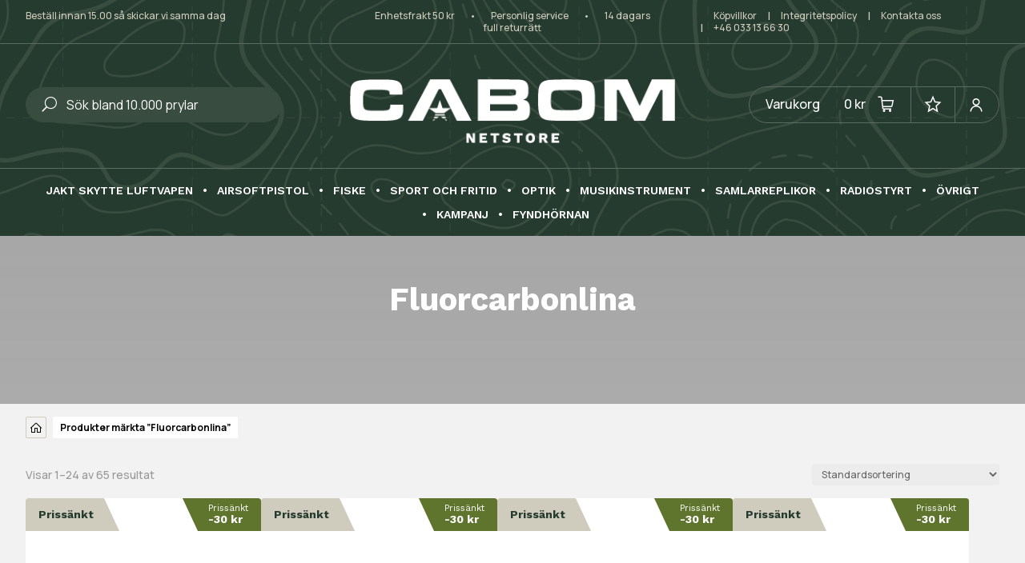

--- FILE ---
content_type: text/html; charset=UTF-8
request_url: https://www.cabom.se/produkttagg/fluorcarbonlina/
body_size: 32384
content:
<!DOCTYPE html>
<html lang="sv-SE" prefix="og: https://ogp.me/ns#">
<head><meta charset="UTF-8" /><script>if(navigator.userAgent.match(/MSIE|Internet Explorer/i)||navigator.userAgent.match(/Trident\/7\..*?rv:11/i)){var href=document.location.href;if(!href.match(/[?&]nowprocket/)){if(href.indexOf("?")==-1){if(href.indexOf("#")==-1){document.location.href=href+"?nowprocket=1"}else{document.location.href=href.replace("#","?nowprocket=1#")}}else{if(href.indexOf("#")==-1){document.location.href=href+"&nowprocket=1"}else{document.location.href=href.replace("#","&nowprocket=1#")}}}}</script><script>(()=>{class RocketLazyLoadScripts{constructor(){this.v="1.2.6",this.triggerEvents=["keydown","mousedown","mousemove","touchmove","touchstart","touchend","wheel"],this.userEventHandler=this.t.bind(this),this.touchStartHandler=this.i.bind(this),this.touchMoveHandler=this.o.bind(this),this.touchEndHandler=this.h.bind(this),this.clickHandler=this.u.bind(this),this.interceptedClicks=[],this.interceptedClickListeners=[],this.l(this),window.addEventListener("pageshow",(t=>{this.persisted=t.persisted,this.everythingLoaded&&this.m()})),this.CSPIssue=sessionStorage.getItem("rocketCSPIssue"),document.addEventListener("securitypolicyviolation",(t=>{this.CSPIssue||"script-src-elem"!==t.violatedDirective||"data"!==t.blockedURI||(this.CSPIssue=!0,sessionStorage.setItem("rocketCSPIssue",!0))})),document.addEventListener("DOMContentLoaded",(()=>{this.k()})),this.delayedScripts={normal:[],async:[],defer:[]},this.trash=[],this.allJQueries=[]}p(t){document.hidden?t.t():(this.triggerEvents.forEach((e=>window.addEventListener(e,t.userEventHandler,{passive:!0}))),window.addEventListener("touchstart",t.touchStartHandler,{passive:!0}),window.addEventListener("mousedown",t.touchStartHandler),document.addEventListener("visibilitychange",t.userEventHandler))}_(){this.triggerEvents.forEach((t=>window.removeEventListener(t,this.userEventHandler,{passive:!0}))),document.removeEventListener("visibilitychange",this.userEventHandler)}i(t){"HTML"!==t.target.tagName&&(window.addEventListener("touchend",this.touchEndHandler),window.addEventListener("mouseup",this.touchEndHandler),window.addEventListener("touchmove",this.touchMoveHandler,{passive:!0}),window.addEventListener("mousemove",this.touchMoveHandler),t.target.addEventListener("click",this.clickHandler),this.L(t.target,!0),this.S(t.target,"onclick","rocket-onclick"),this.C())}o(t){window.removeEventListener("touchend",this.touchEndHandler),window.removeEventListener("mouseup",this.touchEndHandler),window.removeEventListener("touchmove",this.touchMoveHandler,{passive:!0}),window.removeEventListener("mousemove",this.touchMoveHandler),t.target.removeEventListener("click",this.clickHandler),this.L(t.target,!1),this.S(t.target,"rocket-onclick","onclick"),this.M()}h(){window.removeEventListener("touchend",this.touchEndHandler),window.removeEventListener("mouseup",this.touchEndHandler),window.removeEventListener("touchmove",this.touchMoveHandler,{passive:!0}),window.removeEventListener("mousemove",this.touchMoveHandler)}u(t){t.target.removeEventListener("click",this.clickHandler),this.L(t.target,!1),this.S(t.target,"rocket-onclick","onclick"),this.interceptedClicks.push(t),t.preventDefault(),t.stopPropagation(),t.stopImmediatePropagation(),this.M()}O(){window.removeEventListener("touchstart",this.touchStartHandler,{passive:!0}),window.removeEventListener("mousedown",this.touchStartHandler),this.interceptedClicks.forEach((t=>{t.target.dispatchEvent(new MouseEvent("click",{view:t.view,bubbles:!0,cancelable:!0}))}))}l(t){EventTarget.prototype.addEventListenerWPRocketBase=EventTarget.prototype.addEventListener,EventTarget.prototype.addEventListener=function(e,i,o){"click"!==e||t.windowLoaded||i===t.clickHandler||t.interceptedClickListeners.push({target:this,func:i,options:o}),(this||window).addEventListenerWPRocketBase(e,i,o)}}L(t,e){this.interceptedClickListeners.forEach((i=>{i.target===t&&(e?t.removeEventListener("click",i.func,i.options):t.addEventListener("click",i.func,i.options))})),t.parentNode!==document.documentElement&&this.L(t.parentNode,e)}D(){return new Promise((t=>{this.P?this.M=t:t()}))}C(){this.P=!0}M(){this.P=!1}S(t,e,i){t.hasAttribute&&t.hasAttribute(e)&&(event.target.setAttribute(i,event.target.getAttribute(e)),event.target.removeAttribute(e))}t(){this._(this),"loading"===document.readyState?document.addEventListener("DOMContentLoaded",this.R.bind(this)):this.R()}k(){let t=[];document.querySelectorAll("script[type=rocketlazyloadscript][data-rocket-src]").forEach((e=>{let i=e.getAttribute("data-rocket-src");if(i&&!i.startsWith("data:")){0===i.indexOf("//")&&(i=location.protocol+i);try{const o=new URL(i).origin;o!==location.origin&&t.push({src:o,crossOrigin:e.crossOrigin||"module"===e.getAttribute("data-rocket-type")})}catch(t){}}})),t=[...new Map(t.map((t=>[JSON.stringify(t),t]))).values()],this.T(t,"preconnect")}async R(){this.lastBreath=Date.now(),this.j(this),this.F(this),this.I(),this.W(),this.q(),await this.A(this.delayedScripts.normal),await this.A(this.delayedScripts.defer),await this.A(this.delayedScripts.async);try{await this.U(),await this.H(this),await this.J()}catch(t){console.error(t)}window.dispatchEvent(new Event("rocket-allScriptsLoaded")),this.everythingLoaded=!0,this.D().then((()=>{this.O()})),this.N()}W(){document.querySelectorAll("script[type=rocketlazyloadscript]").forEach((t=>{t.hasAttribute("data-rocket-src")?t.hasAttribute("async")&&!1!==t.async?this.delayedScripts.async.push(t):t.hasAttribute("defer")&&!1!==t.defer||"module"===t.getAttribute("data-rocket-type")?this.delayedScripts.defer.push(t):this.delayedScripts.normal.push(t):this.delayedScripts.normal.push(t)}))}async B(t){if(await this.G(),!0!==t.noModule||!("noModule"in HTMLScriptElement.prototype))return new Promise((e=>{let i;function o(){(i||t).setAttribute("data-rocket-status","executed"),e()}try{if(navigator.userAgent.indexOf("Firefox/")>0||""===navigator.vendor||this.CSPIssue)i=document.createElement("script"),[...t.attributes].forEach((t=>{let e=t.nodeName;"type"!==e&&("data-rocket-type"===e&&(e="type"),"data-rocket-src"===e&&(e="src"),i.setAttribute(e,t.nodeValue))})),t.text&&(i.text=t.text),i.hasAttribute("src")?(i.addEventListener("load",o),i.addEventListener("error",(function(){i.setAttribute("data-rocket-status","failed-network"),e()})),setTimeout((()=>{i.isConnected||e()}),1)):(i.text=t.text,o()),t.parentNode.replaceChild(i,t);else{const i=t.getAttribute("data-rocket-type"),s=t.getAttribute("data-rocket-src");i?(t.type=i,t.removeAttribute("data-rocket-type")):t.removeAttribute("type"),t.addEventListener("load",o),t.addEventListener("error",(i=>{this.CSPIssue&&i.target.src.startsWith("data:")?(console.log("WPRocket: data-uri blocked by CSP -> fallback"),t.removeAttribute("src"),this.B(t).then(e)):(t.setAttribute("data-rocket-status","failed-network"),e())})),s?(t.removeAttribute("data-rocket-src"),t.src=s):t.src="data:text/javascript;base64,"+window.btoa(unescape(encodeURIComponent(t.text)))}}catch(i){t.setAttribute("data-rocket-status","failed-transform"),e()}}));t.setAttribute("data-rocket-status","skipped")}async A(t){const e=t.shift();return e&&e.isConnected?(await this.B(e),this.A(t)):Promise.resolve()}q(){this.T([...this.delayedScripts.normal,...this.delayedScripts.defer,...this.delayedScripts.async],"preload")}T(t,e){var i=document.createDocumentFragment();t.forEach((t=>{const o=t.getAttribute&&t.getAttribute("data-rocket-src")||t.src;if(o&&!o.startsWith("data:")){const s=document.createElement("link");s.href=o,s.rel=e,"preconnect"!==e&&(s.as="script"),t.getAttribute&&"module"===t.getAttribute("data-rocket-type")&&(s.crossOrigin=!0),t.crossOrigin&&(s.crossOrigin=t.crossOrigin),t.integrity&&(s.integrity=t.integrity),i.appendChild(s),this.trash.push(s)}})),document.head.appendChild(i)}j(t){let e={};function i(i,o){return e[o].eventsToRewrite.indexOf(i)>=0&&!t.everythingLoaded?"rocket-"+i:i}function o(t,o){!function(t){e[t]||(e[t]={originalFunctions:{add:t.addEventListener,remove:t.removeEventListener},eventsToRewrite:[]},t.addEventListener=function(){arguments[0]=i(arguments[0],t),e[t].originalFunctions.add.apply(t,arguments)},t.removeEventListener=function(){arguments[0]=i(arguments[0],t),e[t].originalFunctions.remove.apply(t,arguments)})}(t),e[t].eventsToRewrite.push(o)}function s(e,i){let o=e[i];e[i]=null,Object.defineProperty(e,i,{get:()=>o||function(){},set(s){t.everythingLoaded?o=s:e["rocket"+i]=o=s}})}o(document,"DOMContentLoaded"),o(window,"DOMContentLoaded"),o(window,"load"),o(window,"pageshow"),o(document,"readystatechange"),s(document,"onreadystatechange"),s(window,"onload"),s(window,"onpageshow");try{Object.defineProperty(document,"readyState",{get:()=>t.rocketReadyState,set(e){t.rocketReadyState=e},configurable:!0}),document.readyState="loading"}catch(t){console.log("WPRocket DJE readyState conflict, bypassing")}}F(t){let e;function i(e){return t.everythingLoaded?e:e.split(" ").map((t=>"load"===t||0===t.indexOf("load.")?"rocket-jquery-load":t)).join(" ")}function o(o){function s(t){const e=o.fn[t];o.fn[t]=o.fn.init.prototype[t]=function(){return this[0]===window&&("string"==typeof arguments[0]||arguments[0]instanceof String?arguments[0]=i(arguments[0]):"object"==typeof arguments[0]&&Object.keys(arguments[0]).forEach((t=>{const e=arguments[0][t];delete arguments[0][t],arguments[0][i(t)]=e}))),e.apply(this,arguments),this}}o&&o.fn&&!t.allJQueries.includes(o)&&(o.fn.ready=o.fn.init.prototype.ready=function(e){return t.domReadyFired?e.bind(document)(o):document.addEventListener("rocket-DOMContentLoaded",(()=>e.bind(document)(o))),o([])},s("on"),s("one"),t.allJQueries.push(o)),e=o}o(window.jQuery),Object.defineProperty(window,"jQuery",{get:()=>e,set(t){o(t)}})}async H(t){const e=document.querySelector("script[data-webpack]");e&&(await async function(){return new Promise((t=>{e.addEventListener("load",t),e.addEventListener("error",t)}))}(),await t.K(),await t.H(t))}async U(){this.domReadyFired=!0;try{document.readyState="interactive"}catch(t){}await this.G(),document.dispatchEvent(new Event("rocket-readystatechange")),await this.G(),document.rocketonreadystatechange&&document.rocketonreadystatechange(),await this.G(),document.dispatchEvent(new Event("rocket-DOMContentLoaded")),await this.G(),window.dispatchEvent(new Event("rocket-DOMContentLoaded"))}async J(){try{document.readyState="complete"}catch(t){}await this.G(),document.dispatchEvent(new Event("rocket-readystatechange")),await this.G(),document.rocketonreadystatechange&&document.rocketonreadystatechange(),await this.G(),window.dispatchEvent(new Event("rocket-load")),await this.G(),window.rocketonload&&window.rocketonload(),await this.G(),this.allJQueries.forEach((t=>t(window).trigger("rocket-jquery-load"))),await this.G();const t=new Event("rocket-pageshow");t.persisted=this.persisted,window.dispatchEvent(t),await this.G(),window.rocketonpageshow&&window.rocketonpageshow({persisted:this.persisted}),this.windowLoaded=!0}m(){document.onreadystatechange&&document.onreadystatechange(),window.onload&&window.onload(),window.onpageshow&&window.onpageshow({persisted:this.persisted})}I(){const t=new Map;document.write=document.writeln=function(e){const i=document.currentScript;i||console.error("WPRocket unable to document.write this: "+e);const o=document.createRange(),s=i.parentElement;let n=t.get(i);void 0===n&&(n=i.nextSibling,t.set(i,n));const c=document.createDocumentFragment();o.setStart(c,0),c.appendChild(o.createContextualFragment(e)),s.insertBefore(c,n)}}async G(){Date.now()-this.lastBreath>45&&(await this.K(),this.lastBreath=Date.now())}async K(){return document.hidden?new Promise((t=>setTimeout(t))):new Promise((t=>requestAnimationFrame(t)))}N(){this.trash.forEach((t=>t.remove()))}static run(){const t=new RocketLazyLoadScripts;t.p(t)}}RocketLazyLoadScripts.run()})();</script>
	
<meta http-equiv="X-UA-Compatible" content="IE=edge">
	<link rel="pingback" href="https://www.cabom.se/xmlrpc.php" />

	<script type="rocketlazyloadscript" data-rocket-type="text/javascript">
		document.documentElement.className = 'js';
	</script>
	
					<script type="rocketlazyloadscript">document.documentElement.className = document.documentElement.className + ' yes-js js_active js'</script>
			
<!-- Google Tag Manager for WordPress by gtm4wp.com -->
<script data-cfasync="false" data-pagespeed-no-defer>
	var gtm4wp_datalayer_name = "dataLayer";
	var dataLayer = dataLayer || [];
	const gtm4wp_use_sku_instead = false;
	const gtm4wp_currency = 'SEK';
	const gtm4wp_product_per_impression = 10;
	const gtm4wp_clear_ecommerce = false;
</script>
<!-- End Google Tag Manager for WordPress by gtm4wp.com -->
<!-- Sökmotoroptimering av Rank Math – https://rankmath.com/ -->
<title>Fluorcarbonlina - Cabom</title><link rel="preload" as="style" href="https://fonts.googleapis.com/css?family=Work%20Sans%3A100%2C200%2C300%2Cregular%2C500%2C600%2C700%2C800%2C900%2C100italic%2C200italic%2C300italic%2Citalic%2C500italic%2C600italic%2C700italic%2C800italic%2C900italic%7CManrope%3A200%2C300%2Cregular%2C500%2C600%2C700%2C800&#038;subset=latin%2Clatin-ext&#038;display=swap" /><link rel="stylesheet" href="https://fonts.googleapis.com/css?family=Work%20Sans%3A100%2C200%2C300%2Cregular%2C500%2C600%2C700%2C800%2C900%2C100italic%2C200italic%2C300italic%2Citalic%2C500italic%2C600italic%2C700italic%2C800italic%2C900italic%7CManrope%3A200%2C300%2Cregular%2C500%2C600%2C700%2C800&#038;subset=latin%2Clatin-ext&#038;display=swap" media="print" onload="this.media='all'" /><noscript><link rel="stylesheet" href="https://fonts.googleapis.com/css?family=Work%20Sans%3A100%2C200%2C300%2Cregular%2C500%2C600%2C700%2C800%2C900%2C100italic%2C200italic%2C300italic%2Citalic%2C500italic%2C600italic%2C700italic%2C800italic%2C900italic%7CManrope%3A200%2C300%2Cregular%2C500%2C600%2C700%2C800&#038;subset=latin%2Clatin-ext&#038;display=swap" /></noscript>
<meta name="robots" content="follow, noindex"/>
<meta property="og:locale" content="sv_SE" />
<meta property="og:type" content="article" />
<meta property="og:title" content="Fluorcarbonlina - Cabom" />
<meta property="og:url" content="https://www.cabom.se/produkttagg/fluorcarbonlina/" />
<meta property="og:site_name" content="Cabom" />
<meta property="article:publisher" content="https://www.facebook.com/cabom.se/" />
<meta name="twitter:card" content="summary_large_image" />
<meta name="twitter:title" content="Fluorcarbonlina - Cabom" />
<meta name="twitter:label1" content="Produkter" />
<meta name="twitter:data1" content="65" />
<script type="application/ld+json" class="rank-math-schema">{"@context":"https://schema.org","@graph":[{"@type":"Organization","@id":"https://www.cabom.se/#organization","name":"Cabom","sameAs":["https://www.facebook.com/cabom.se/"]},{"@type":"WebSite","@id":"https://www.cabom.se/#website","url":"https://www.cabom.se","name":"Cabom","publisher":{"@id":"https://www.cabom.se/#organization"},"inLanguage":"sv-SE"},{"@type":"BreadcrumbList","@id":"https://www.cabom.se/produkttagg/fluorcarbonlina/#breadcrumb","itemListElement":[{"@type":"ListItem","position":"1","item":{"@id":"https://www.cabom.se","name":"Home"}},{"@type":"ListItem","position":"2","item":{"@id":"https://www.cabom.se/produkttagg/fluorcarbonlina/","name":"Produkter m\u00e4rkta \u201dFluorcarbonlina\u201d"}}]},{"@type":"CollectionPage","@id":"https://www.cabom.se/produkttagg/fluorcarbonlina/#webpage","url":"https://www.cabom.se/produkttagg/fluorcarbonlina/","name":"Fluorcarbonlina - Cabom","isPartOf":{"@id":"https://www.cabom.se/#website"},"inLanguage":"sv-SE","breadcrumb":{"@id":"https://www.cabom.se/produkttagg/fluorcarbonlina/#breadcrumb"}}]}</script>
<!-- /Rank Math SEO-tillägg för WordPress -->

<link rel='dns-prefetch' href='//fonts.googleapis.com' />
<link rel='dns-prefetch' href='//fonts.gstatic.com' />
<link rel='dns-prefetch' href='//www.googletagmanager.com' />
<link href='https://fonts.gstatic.com' crossorigin rel='preconnect' />
<link rel="alternate" type="application/rss+xml" title="Cabom &raquo; Webbflöde" href="https://www.cabom.se/feed/" />
<link rel="alternate" type="application/rss+xml" title="Cabom &raquo; Kommentarsflöde" href="https://www.cabom.se/comments/feed/" />
<link rel="alternate" type="application/rss+xml" title="Webbflöde för Cabom &raquo; Fluorcarbonlina, Etikett" href="https://www.cabom.se/produkttagg/fluorcarbonlina/feed/" />
<meta content="Cabom v.1.0.0" name="generator"/><style id='wp-img-auto-sizes-contain-inline-css' type='text/css'>
img:is([sizes=auto i],[sizes^="auto," i]){contain-intrinsic-size:3000px 1500px}
/*# sourceURL=wp-img-auto-sizes-contain-inline-css */
</style>
<style id='wp-emoji-styles-inline-css' type='text/css'>

	img.wp-smiley, img.emoji {
		display: inline !important;
		border: none !important;
		box-shadow: none !important;
		height: 1em !important;
		width: 1em !important;
		margin: 0 0.07em !important;
		vertical-align: -0.1em !important;
		background: none !important;
		padding: 0 !important;
	}
/*# sourceURL=wp-emoji-styles-inline-css */
</style>
<link rel='stylesheet' id='wp-block-library-css' href='https://www.cabom.se/wp-includes/css/dist/block-library/style.min.css?ver=6.9' type='text/css' media='all' />
<link data-minify="1" rel='stylesheet' id='wc-blocks-style-css' href='https://www.cabom.se/data/cache/min/1/data/3rd/woocommerce/assets/client/blocks/wc-blocks.css?ver=1732545915' type='text/css' media='all' />
<style id='global-styles-inline-css' type='text/css'>
:root{--wp--preset--aspect-ratio--square: 1;--wp--preset--aspect-ratio--4-3: 4/3;--wp--preset--aspect-ratio--3-4: 3/4;--wp--preset--aspect-ratio--3-2: 3/2;--wp--preset--aspect-ratio--2-3: 2/3;--wp--preset--aspect-ratio--16-9: 16/9;--wp--preset--aspect-ratio--9-16: 9/16;--wp--preset--color--black: #000000;--wp--preset--color--cyan-bluish-gray: #abb8c3;--wp--preset--color--white: #ffffff;--wp--preset--color--pale-pink: #f78da7;--wp--preset--color--vivid-red: #cf2e2e;--wp--preset--color--luminous-vivid-orange: #ff6900;--wp--preset--color--luminous-vivid-amber: #fcb900;--wp--preset--color--light-green-cyan: #7bdcb5;--wp--preset--color--vivid-green-cyan: #00d084;--wp--preset--color--pale-cyan-blue: #8ed1fc;--wp--preset--color--vivid-cyan-blue: #0693e3;--wp--preset--color--vivid-purple: #9b51e0;--wp--preset--gradient--vivid-cyan-blue-to-vivid-purple: linear-gradient(135deg,rgb(6,147,227) 0%,rgb(155,81,224) 100%);--wp--preset--gradient--light-green-cyan-to-vivid-green-cyan: linear-gradient(135deg,rgb(122,220,180) 0%,rgb(0,208,130) 100%);--wp--preset--gradient--luminous-vivid-amber-to-luminous-vivid-orange: linear-gradient(135deg,rgb(252,185,0) 0%,rgb(255,105,0) 100%);--wp--preset--gradient--luminous-vivid-orange-to-vivid-red: linear-gradient(135deg,rgb(255,105,0) 0%,rgb(207,46,46) 100%);--wp--preset--gradient--very-light-gray-to-cyan-bluish-gray: linear-gradient(135deg,rgb(238,238,238) 0%,rgb(169,184,195) 100%);--wp--preset--gradient--cool-to-warm-spectrum: linear-gradient(135deg,rgb(74,234,220) 0%,rgb(151,120,209) 20%,rgb(207,42,186) 40%,rgb(238,44,130) 60%,rgb(251,105,98) 80%,rgb(254,248,76) 100%);--wp--preset--gradient--blush-light-purple: linear-gradient(135deg,rgb(255,206,236) 0%,rgb(152,150,240) 100%);--wp--preset--gradient--blush-bordeaux: linear-gradient(135deg,rgb(254,205,165) 0%,rgb(254,45,45) 50%,rgb(107,0,62) 100%);--wp--preset--gradient--luminous-dusk: linear-gradient(135deg,rgb(255,203,112) 0%,rgb(199,81,192) 50%,rgb(65,88,208) 100%);--wp--preset--gradient--pale-ocean: linear-gradient(135deg,rgb(255,245,203) 0%,rgb(182,227,212) 50%,rgb(51,167,181) 100%);--wp--preset--gradient--electric-grass: linear-gradient(135deg,rgb(202,248,128) 0%,rgb(113,206,126) 100%);--wp--preset--gradient--midnight: linear-gradient(135deg,rgb(2,3,129) 0%,rgb(40,116,252) 100%);--wp--preset--font-size--small: 13px;--wp--preset--font-size--medium: 20px;--wp--preset--font-size--large: 36px;--wp--preset--font-size--x-large: 42px;--wp--preset--font-family--inter: "Inter", sans-serif;--wp--preset--font-family--cardo: Cardo;--wp--preset--spacing--20: 0.44rem;--wp--preset--spacing--30: 0.67rem;--wp--preset--spacing--40: 1rem;--wp--preset--spacing--50: 1.5rem;--wp--preset--spacing--60: 2.25rem;--wp--preset--spacing--70: 3.38rem;--wp--preset--spacing--80: 5.06rem;--wp--preset--shadow--natural: 6px 6px 9px rgba(0, 0, 0, 0.2);--wp--preset--shadow--deep: 12px 12px 50px rgba(0, 0, 0, 0.4);--wp--preset--shadow--sharp: 6px 6px 0px rgba(0, 0, 0, 0.2);--wp--preset--shadow--outlined: 6px 6px 0px -3px rgb(255, 255, 255), 6px 6px rgb(0, 0, 0);--wp--preset--shadow--crisp: 6px 6px 0px rgb(0, 0, 0);}:root { --wp--style--global--content-size: 823px;--wp--style--global--wide-size: 1080px; }:where(body) { margin: 0; }.wp-site-blocks > .alignleft { float: left; margin-right: 2em; }.wp-site-blocks > .alignright { float: right; margin-left: 2em; }.wp-site-blocks > .aligncenter { justify-content: center; margin-left: auto; margin-right: auto; }:where(.is-layout-flex){gap: 0.5em;}:where(.is-layout-grid){gap: 0.5em;}.is-layout-flow > .alignleft{float: left;margin-inline-start: 0;margin-inline-end: 2em;}.is-layout-flow > .alignright{float: right;margin-inline-start: 2em;margin-inline-end: 0;}.is-layout-flow > .aligncenter{margin-left: auto !important;margin-right: auto !important;}.is-layout-constrained > .alignleft{float: left;margin-inline-start: 0;margin-inline-end: 2em;}.is-layout-constrained > .alignright{float: right;margin-inline-start: 2em;margin-inline-end: 0;}.is-layout-constrained > .aligncenter{margin-left: auto !important;margin-right: auto !important;}.is-layout-constrained > :where(:not(.alignleft):not(.alignright):not(.alignfull)){max-width: var(--wp--style--global--content-size);margin-left: auto !important;margin-right: auto !important;}.is-layout-constrained > .alignwide{max-width: var(--wp--style--global--wide-size);}body .is-layout-flex{display: flex;}.is-layout-flex{flex-wrap: wrap;align-items: center;}.is-layout-flex > :is(*, div){margin: 0;}body .is-layout-grid{display: grid;}.is-layout-grid > :is(*, div){margin: 0;}body{padding-top: 0px;padding-right: 0px;padding-bottom: 0px;padding-left: 0px;}:root :where(.wp-element-button, .wp-block-button__link){background-color: #32373c;border-width: 0;color: #fff;font-family: inherit;font-size: inherit;font-style: inherit;font-weight: inherit;letter-spacing: inherit;line-height: inherit;padding-top: calc(0.667em + 2px);padding-right: calc(1.333em + 2px);padding-bottom: calc(0.667em + 2px);padding-left: calc(1.333em + 2px);text-decoration: none;text-transform: inherit;}.has-black-color{color: var(--wp--preset--color--black) !important;}.has-cyan-bluish-gray-color{color: var(--wp--preset--color--cyan-bluish-gray) !important;}.has-white-color{color: var(--wp--preset--color--white) !important;}.has-pale-pink-color{color: var(--wp--preset--color--pale-pink) !important;}.has-vivid-red-color{color: var(--wp--preset--color--vivid-red) !important;}.has-luminous-vivid-orange-color{color: var(--wp--preset--color--luminous-vivid-orange) !important;}.has-luminous-vivid-amber-color{color: var(--wp--preset--color--luminous-vivid-amber) !important;}.has-light-green-cyan-color{color: var(--wp--preset--color--light-green-cyan) !important;}.has-vivid-green-cyan-color{color: var(--wp--preset--color--vivid-green-cyan) !important;}.has-pale-cyan-blue-color{color: var(--wp--preset--color--pale-cyan-blue) !important;}.has-vivid-cyan-blue-color{color: var(--wp--preset--color--vivid-cyan-blue) !important;}.has-vivid-purple-color{color: var(--wp--preset--color--vivid-purple) !important;}.has-black-background-color{background-color: var(--wp--preset--color--black) !important;}.has-cyan-bluish-gray-background-color{background-color: var(--wp--preset--color--cyan-bluish-gray) !important;}.has-white-background-color{background-color: var(--wp--preset--color--white) !important;}.has-pale-pink-background-color{background-color: var(--wp--preset--color--pale-pink) !important;}.has-vivid-red-background-color{background-color: var(--wp--preset--color--vivid-red) !important;}.has-luminous-vivid-orange-background-color{background-color: var(--wp--preset--color--luminous-vivid-orange) !important;}.has-luminous-vivid-amber-background-color{background-color: var(--wp--preset--color--luminous-vivid-amber) !important;}.has-light-green-cyan-background-color{background-color: var(--wp--preset--color--light-green-cyan) !important;}.has-vivid-green-cyan-background-color{background-color: var(--wp--preset--color--vivid-green-cyan) !important;}.has-pale-cyan-blue-background-color{background-color: var(--wp--preset--color--pale-cyan-blue) !important;}.has-vivid-cyan-blue-background-color{background-color: var(--wp--preset--color--vivid-cyan-blue) !important;}.has-vivid-purple-background-color{background-color: var(--wp--preset--color--vivid-purple) !important;}.has-black-border-color{border-color: var(--wp--preset--color--black) !important;}.has-cyan-bluish-gray-border-color{border-color: var(--wp--preset--color--cyan-bluish-gray) !important;}.has-white-border-color{border-color: var(--wp--preset--color--white) !important;}.has-pale-pink-border-color{border-color: var(--wp--preset--color--pale-pink) !important;}.has-vivid-red-border-color{border-color: var(--wp--preset--color--vivid-red) !important;}.has-luminous-vivid-orange-border-color{border-color: var(--wp--preset--color--luminous-vivid-orange) !important;}.has-luminous-vivid-amber-border-color{border-color: var(--wp--preset--color--luminous-vivid-amber) !important;}.has-light-green-cyan-border-color{border-color: var(--wp--preset--color--light-green-cyan) !important;}.has-vivid-green-cyan-border-color{border-color: var(--wp--preset--color--vivid-green-cyan) !important;}.has-pale-cyan-blue-border-color{border-color: var(--wp--preset--color--pale-cyan-blue) !important;}.has-vivid-cyan-blue-border-color{border-color: var(--wp--preset--color--vivid-cyan-blue) !important;}.has-vivid-purple-border-color{border-color: var(--wp--preset--color--vivid-purple) !important;}.has-vivid-cyan-blue-to-vivid-purple-gradient-background{background: var(--wp--preset--gradient--vivid-cyan-blue-to-vivid-purple) !important;}.has-light-green-cyan-to-vivid-green-cyan-gradient-background{background: var(--wp--preset--gradient--light-green-cyan-to-vivid-green-cyan) !important;}.has-luminous-vivid-amber-to-luminous-vivid-orange-gradient-background{background: var(--wp--preset--gradient--luminous-vivid-amber-to-luminous-vivid-orange) !important;}.has-luminous-vivid-orange-to-vivid-red-gradient-background{background: var(--wp--preset--gradient--luminous-vivid-orange-to-vivid-red) !important;}.has-very-light-gray-to-cyan-bluish-gray-gradient-background{background: var(--wp--preset--gradient--very-light-gray-to-cyan-bluish-gray) !important;}.has-cool-to-warm-spectrum-gradient-background{background: var(--wp--preset--gradient--cool-to-warm-spectrum) !important;}.has-blush-light-purple-gradient-background{background: var(--wp--preset--gradient--blush-light-purple) !important;}.has-blush-bordeaux-gradient-background{background: var(--wp--preset--gradient--blush-bordeaux) !important;}.has-luminous-dusk-gradient-background{background: var(--wp--preset--gradient--luminous-dusk) !important;}.has-pale-ocean-gradient-background{background: var(--wp--preset--gradient--pale-ocean) !important;}.has-electric-grass-gradient-background{background: var(--wp--preset--gradient--electric-grass) !important;}.has-midnight-gradient-background{background: var(--wp--preset--gradient--midnight) !important;}.has-small-font-size{font-size: var(--wp--preset--font-size--small) !important;}.has-medium-font-size{font-size: var(--wp--preset--font-size--medium) !important;}.has-large-font-size{font-size: var(--wp--preset--font-size--large) !important;}.has-x-large-font-size{font-size: var(--wp--preset--font-size--x-large) !important;}.has-inter-font-family{font-family: var(--wp--preset--font-family--inter) !important;}.has-cardo-font-family{font-family: var(--wp--preset--font-family--cardo) !important;}
/*# sourceURL=global-styles-inline-css */
</style>

<link rel='stylesheet' id='woocommerce-advanced-product-labels-css' href='https://www.cabom.se/data/3rd/woocommerce-advanced-product-labels/assets/front-end/css/woocommerce-advanced-product-labels.min.css?ver=1.2.1' type='text/css' media='all' />
<link data-minify="1" rel='stylesheet' id='woocommerce-layout-css' href='https://www.cabom.se/data/cache/min/1/data/3rd/woocommerce/assets/css/woocommerce-layout.css?ver=1732545915' type='text/css' media='all' />
<link data-minify="1" rel='stylesheet' id='woocommerce-smallscreen-css' href='https://www.cabom.se/data/cache/min/1/data/3rd/woocommerce/assets/css/woocommerce-smallscreen.css?ver=1732545915' type='text/css' media='only screen and (max-width: 768px)' />
<link data-minify="1" rel='stylesheet' id='woocommerce-general-css' href='https://www.cabom.se/data/cache/min/1/data/3rd/woocommerce/assets/css/woocommerce.css?ver=1732545915' type='text/css' media='all' />
<style id='woocommerce-inline-inline-css' type='text/css'>
.woocommerce form .form-row .required { visibility: visible; }
/*# sourceURL=woocommerce-inline-inline-css */
</style>
<link data-minify="1" rel='stylesheet' id='jquery-selectBox-css' href='https://www.cabom.se/data/cache/min/1/data/3rd/yith-woocommerce-wishlist/assets/css/jquery.selectBox.css?ver=1732545915' type='text/css' media='all' />
<link data-minify="1" rel='stylesheet' id='woocommerce_prettyPhoto_css-css' href='https://www.cabom.se/data/cache/min/1/data/3rd/woocommerce/assets/css/prettyPhoto.css?ver=1732545915' type='text/css' media='all' />
<link data-minify="1" rel='stylesheet' id='yith-wcwl-main-css' href='https://www.cabom.se/data/cache/min/1/data/3rd/yith-woocommerce-wishlist/assets/css/style.css?ver=1732545915' type='text/css' media='all' />
<style id='yith-wcwl-main-inline-css' type='text/css'>
 :root { --color-add-to-wishlist-background: #333333; --color-add-to-wishlist-text: #FFFFFF; --color-add-to-wishlist-border: #333333; --color-add-to-wishlist-background-hover: #333333; --color-add-to-wishlist-text-hover: #FFFFFF; --color-add-to-wishlist-border-hover: #333333; --rounded-corners-radius: 16px; --color-add-to-cart-background: #333333; --color-add-to-cart-text: #FFFFFF; --color-add-to-cart-border: #333333; --color-add-to-cart-background-hover: #4F4F4F; --color-add-to-cart-text-hover: #FFFFFF; --color-add-to-cart-border-hover: #4F4F4F; --add-to-cart-rounded-corners-radius: 16px; --color-button-style-1-background: #333333; --color-button-style-1-text: #FFFFFF; --color-button-style-1-border: #333333; --color-button-style-1-background-hover: #4F4F4F; --color-button-style-1-text-hover: #FFFFFF; --color-button-style-1-border-hover: #4F4F4F; --color-button-style-2-background: #333333; --color-button-style-2-text: #FFFFFF; --color-button-style-2-border: #333333; --color-button-style-2-background-hover: #4F4F4F; --color-button-style-2-text-hover: #FFFFFF; --color-button-style-2-border-hover: #4F4F4F; --color-wishlist-table-background: #FFFFFF; --color-wishlist-table-text: #6d6c6c; --color-wishlist-table-border: #FFFFFF; --color-headers-background: #F4F4F4; --color-share-button-color: #FFFFFF; --color-share-button-color-hover: #FFFFFF; --color-fb-button-background: #39599E; --color-fb-button-background-hover: #595A5A; --color-tw-button-background: #45AFE2; --color-tw-button-background-hover: #595A5A; --color-pr-button-background: #AB2E31; --color-pr-button-background-hover: #595A5A; --color-em-button-background: #FBB102; --color-em-button-background-hover: #595A5A; --color-wa-button-background: #00A901; --color-wa-button-background-hover: #595A5A; --feedback-duration: 3s } 
 :root { --color-add-to-wishlist-background: #333333; --color-add-to-wishlist-text: #FFFFFF; --color-add-to-wishlist-border: #333333; --color-add-to-wishlist-background-hover: #333333; --color-add-to-wishlist-text-hover: #FFFFFF; --color-add-to-wishlist-border-hover: #333333; --rounded-corners-radius: 16px; --color-add-to-cart-background: #333333; --color-add-to-cart-text: #FFFFFF; --color-add-to-cart-border: #333333; --color-add-to-cart-background-hover: #4F4F4F; --color-add-to-cart-text-hover: #FFFFFF; --color-add-to-cart-border-hover: #4F4F4F; --add-to-cart-rounded-corners-radius: 16px; --color-button-style-1-background: #333333; --color-button-style-1-text: #FFFFFF; --color-button-style-1-border: #333333; --color-button-style-1-background-hover: #4F4F4F; --color-button-style-1-text-hover: #FFFFFF; --color-button-style-1-border-hover: #4F4F4F; --color-button-style-2-background: #333333; --color-button-style-2-text: #FFFFFF; --color-button-style-2-border: #333333; --color-button-style-2-background-hover: #4F4F4F; --color-button-style-2-text-hover: #FFFFFF; --color-button-style-2-border-hover: #4F4F4F; --color-wishlist-table-background: #FFFFFF; --color-wishlist-table-text: #6d6c6c; --color-wishlist-table-border: #FFFFFF; --color-headers-background: #F4F4F4; --color-share-button-color: #FFFFFF; --color-share-button-color-hover: #FFFFFF; --color-fb-button-background: #39599E; --color-fb-button-background-hover: #595A5A; --color-tw-button-background: #45AFE2; --color-tw-button-background-hover: #595A5A; --color-pr-button-background: #AB2E31; --color-pr-button-background-hover: #595A5A; --color-em-button-background: #FBB102; --color-em-button-background-hover: #595A5A; --color-wa-button-background: #00A901; --color-wa-button-background-hover: #595A5A; --feedback-duration: 3s } 
/*# sourceURL=yith-wcwl-main-inline-css */
</style>
<link rel='stylesheet' id='photoswipe-css' href='https://www.cabom.se/data/3rd/woocommerce/assets/css/photoswipe/photoswipe.min.css?ver=9.4.4' type='text/css' media='all' />
<link rel='stylesheet' id='photoswipe-default-skin-css' href='https://www.cabom.se/data/3rd/woocommerce/assets/css/photoswipe/default-skin/default-skin.min.css?ver=9.4.4' type='text/css' media='all' />
<link data-minify="1" rel='stylesheet' id='select2-css' href='https://www.cabom.se/data/cache/min/1/data/3rd/woocommerce/assets/css/select2.css?ver=1732545915' type='text/css' media='all' />
<link data-minify="1" rel='stylesheet' id='divi-style-parent-css' href='https://www.cabom.se/data/cache/min/1/data/themes/Divi/style-static-cpt.min.css?ver=1732545940' type='text/css' media='all' />
<link data-minify="1" rel='stylesheet' id='divi-style-css' href='https://www.cabom.se/data/cache/min/1/data/themes/Divi_Cabom/style.css?ver=1732545915' type='text/css' media='all' />
<link data-minify="1" rel='stylesheet' id='child-style-css' href='https://www.cabom.se/data/cache/min/1/data/themes/Divi_Cabom/style.css?ver=1732545915' type='text/css' media='all' />
<script type="text/javascript" src="https://www.cabom.se/wp-includes/js/jquery/jquery.min.js?ver=3.7.1" id="jquery-core-js" defer></script>
<script type="text/javascript" src="https://www.cabom.se/data/3rd/woocommerce/assets/js/jquery-blockui/jquery.blockUI.min.js?ver=2.7.0-wc.9.4.4" id="jquery-blockui-js" defer="defer" data-wp-strategy="defer"></script>
<script type="text/javascript" id="wc-add-to-cart-js-extra">
/* <![CDATA[ */
var wc_add_to_cart_params = {"ajax_url":"/wp-admin/admin-ajax.php","wc_ajax_url":"/?wc-ajax=%%endpoint%%","i18n_view_cart":"Visa varukorg","cart_url":"https://www.cabom.se/varukorg/","is_cart":"","cart_redirect_after_add":"no"};
//# sourceURL=wc-add-to-cart-js-extra
/* ]]> */
</script>
<script type="rocketlazyloadscript" data-rocket-type="text/javascript" data-rocket-src="https://www.cabom.se/data/3rd/woocommerce/assets/js/frontend/add-to-cart.min.js?ver=9.4.4" id="wc-add-to-cart-js" defer="defer" data-wp-strategy="defer"></script>
<script type="rocketlazyloadscript" data-rocket-type="text/javascript" data-rocket-src="https://www.cabom.se/data/3rd/woocommerce/assets/js/js-cookie/js.cookie.min.js?ver=2.1.4-wc.9.4.4" id="js-cookie-js" defer="defer" data-wp-strategy="defer"></script>
<script type="text/javascript" id="woocommerce-js-extra">
/* <![CDATA[ */
var woocommerce_params = {"ajax_url":"/wp-admin/admin-ajax.php","wc_ajax_url":"/?wc-ajax=%%endpoint%%"};
//# sourceURL=woocommerce-js-extra
/* ]]> */
</script>
<script type="rocketlazyloadscript" data-rocket-type="text/javascript" data-rocket-src="https://www.cabom.se/data/3rd/woocommerce/assets/js/frontend/woocommerce.min.js?ver=9.4.4" id="woocommerce-js" defer="defer" data-wp-strategy="defer"></script>
<script type="text/javascript" src="https://www.cabom.se/data/3rd/woocommerce/assets/js/zoom/jquery.zoom.min.js?ver=1.7.21-wc.9.4.4" id="zoom-js" defer="defer" data-wp-strategy="defer"></script>
<script type="text/javascript" src="https://www.cabom.se/data/3rd/woocommerce/assets/js/flexslider/jquery.flexslider.min.js?ver=2.7.2-wc.9.4.4" id="flexslider-js" defer="defer" data-wp-strategy="defer"></script>
<script type="rocketlazyloadscript" data-rocket-type="text/javascript" data-rocket-src="https://www.cabom.se/data/3rd/woocommerce/assets/js/photoswipe/photoswipe.min.js?ver=4.1.1-wc.9.4.4" id="photoswipe-js" defer="defer" data-wp-strategy="defer"></script>
<script type="rocketlazyloadscript" data-rocket-type="text/javascript" data-rocket-src="https://www.cabom.se/data/3rd/woocommerce/assets/js/photoswipe/photoswipe-ui-default.min.js?ver=4.1.1-wc.9.4.4" id="photoswipe-ui-default-js" defer="defer" data-wp-strategy="defer"></script>
<script type="text/javascript" id="wc-single-product-js-extra">
/* <![CDATA[ */
var wc_single_product_params = {"i18n_required_rating_text":"V\u00e4lj ett betyg","review_rating_required":"yes","flexslider":{"rtl":false,"animation":"slide","smoothHeight":true,"directionNav":false,"controlNav":"thumbnails","slideshow":false,"animationSpeed":500,"animationLoop":false,"allowOneSlide":false},"zoom_enabled":"1","zoom_options":[],"photoswipe_enabled":"1","photoswipe_options":{"shareEl":false,"closeOnScroll":false,"history":false,"hideAnimationDuration":0,"showAnimationDuration":0},"flexslider_enabled":"1"};
//# sourceURL=wc-single-product-js-extra
/* ]]> */
</script>
<script type="rocketlazyloadscript" data-rocket-type="text/javascript" data-rocket-src="https://www.cabom.se/data/3rd/woocommerce/assets/js/frontend/single-product.min.js?ver=9.4.4" id="wc-single-product-js" defer="defer" data-wp-strategy="defer"></script>
<script type="text/javascript" id="wc-cart-fragments-js-extra">
/* <![CDATA[ */
var wc_cart_fragments_params = {"ajax_url":"/wp-admin/admin-ajax.php","wc_ajax_url":"/?wc-ajax=%%endpoint%%","cart_hash_key":"wc_cart_hash_fa7b716450fa5efdf3dfd8725408ea18","fragment_name":"wc_fragments_fa7b716450fa5efdf3dfd8725408ea18","request_timeout":"5000"};
//# sourceURL=wc-cart-fragments-js-extra
/* ]]> */
</script>
<script type="rocketlazyloadscript" data-rocket-type="text/javascript" data-rocket-src="https://www.cabom.se/data/3rd/woocommerce/assets/js/frontend/cart-fragments.min.js?ver=9.4.4" id="wc-cart-fragments-js" defer="defer" data-wp-strategy="defer"></script>
<script type="text/javascript" id="wc-country-select-js-extra">
/* <![CDATA[ */
var wc_country_select_params = {"countries":"{\"SE\":[]}","i18n_select_state_text":"V\u00e4lj ett alternativ \u2026","i18n_no_matches":"Inga matchningar hittades","i18n_ajax_error":"Laddning misslyckades","i18n_input_too_short_1":"Ange 1 eller fler tecken","i18n_input_too_short_n":"Ange %qty% eller fler tecken","i18n_input_too_long_1":"Ta bort 1 tecken","i18n_input_too_long_n":"Ta bort %qty% tecken","i18n_selection_too_long_1":"Du kan endast v\u00e4lja 1 artikel","i18n_selection_too_long_n":"Du kan endast v\u00e4lja %qty% objekt","i18n_load_more":"Laddar in fler resultat \u2026","i18n_searching":"S\u00f6ker \u2026"};
//# sourceURL=wc-country-select-js-extra
/* ]]> */
</script>
<script type="rocketlazyloadscript" data-rocket-type="text/javascript" data-rocket-src="https://www.cabom.se/data/3rd/woocommerce/assets/js/frontend/country-select.min.js?ver=9.4.4" id="wc-country-select-js" defer="defer" data-wp-strategy="defer"></script>
<script type="text/javascript" id="wc-address-i18n-js-extra">
/* <![CDATA[ */
var wc_address_i18n_params = {"locale":"{\"SE\":{\"postcode\":{\"priority\":65},\"state\":{\"required\":false,\"hidden\":true}},\"default\":{\"first_name\":{\"label\":\"F\\u00f6rnamn\",\"required\":true,\"class\":[\"form-row-first\"],\"autocomplete\":\"given-name\",\"priority\":10},\"last_name\":{\"label\":\"Efternamn\",\"required\":true,\"class\":[\"form-row-last\"],\"autocomplete\":\"family-name\",\"priority\":20},\"company\":{\"label\":\"F\\u00f6retagsnamn\",\"class\":[\"form-row-wide\"],\"autocomplete\":\"organization\",\"priority\":30,\"required\":false},\"country\":{\"type\":\"country\",\"label\":\"Land\\/Region\",\"required\":true,\"class\":[\"form-row-wide\",\"address-field\",\"update_totals_on_change\"],\"autocomplete\":\"country\",\"priority\":40},\"address_1\":{\"label\":\"Gatuadress\",\"placeholder\":\"Gatunamn och husnummer\",\"required\":true,\"class\":[\"form-row-wide\",\"address-field\"],\"autocomplete\":\"address-line1\",\"priority\":50},\"address_2\":{\"label\":\"L\\u00e4genhetsnr, v\\u00e5ning, osv.\",\"label_class\":[\"screen-reader-text\"],\"placeholder\":\"L\\u00e4genhetsnr, v\\u00e5ning, osv. (valfritt)\",\"class\":[\"form-row-wide\",\"address-field\"],\"autocomplete\":\"address-line2\",\"priority\":60,\"required\":false},\"city\":{\"label\":\"Stad\\/ort\",\"required\":true,\"class\":[\"form-row-wide\",\"address-field\"],\"autocomplete\":\"address-level2\",\"priority\":70},\"state\":{\"type\":\"state\",\"label\":\"Stat\\/l\\u00e4n\",\"required\":true,\"class\":[\"form-row-wide\",\"address-field\"],\"validate\":[\"state\"],\"autocomplete\":\"address-level1\",\"priority\":80},\"postcode\":{\"label\":\"Postnummer\",\"required\":true,\"class\":[\"form-row-wide\",\"address-field\"],\"validate\":[\"postcode\"],\"autocomplete\":\"postal-code\",\"priority\":90}}}","locale_fields":"{\"address_1\":\"#billing_address_1_field, #shipping_address_1_field\",\"address_2\":\"#billing_address_2_field, #shipping_address_2_field\",\"state\":\"#billing_state_field, #shipping_state_field, #calc_shipping_state_field\",\"postcode\":\"#billing_postcode_field, #shipping_postcode_field, #calc_shipping_postcode_field\",\"city\":\"#billing_city_field, #shipping_city_field, #calc_shipping_city_field\"}","i18n_required_text":"obligatoriskt","i18n_optional_text":"valfritt"};
//# sourceURL=wc-address-i18n-js-extra
/* ]]> */
</script>
<script type="rocketlazyloadscript" data-rocket-type="text/javascript" data-rocket-src="https://www.cabom.se/data/3rd/woocommerce/assets/js/frontend/address-i18n.min.js?ver=9.4.4" id="wc-address-i18n-js" defer="defer" data-wp-strategy="defer"></script>
<script type="text/javascript" id="wc-checkout-js-extra">
/* <![CDATA[ */
var wc_checkout_params = {"ajax_url":"/wp-admin/admin-ajax.php","wc_ajax_url":"/?wc-ajax=%%endpoint%%","update_order_review_nonce":"24b21e26cb","apply_coupon_nonce":"394cae34f9","remove_coupon_nonce":"0f1e09e70e","option_guest_checkout":"yes","checkout_url":"/?wc-ajax=checkout","is_checkout":"0","debug_mode":"","i18n_checkout_error":"Det gick inte att behandla din best\u00e4llning. Kolla efter avgifter f\u00f6r din betalningsmetod och granska din \u003Ca href=\"https://www.cabom.se/mitt-konto/orders/\"\u003Ebest\u00e4llningshistorik\u003C/a\u003E innan du l\u00e4gger best\u00e4llningen igen."};
//# sourceURL=wc-checkout-js-extra
/* ]]> */
</script>
<script type="rocketlazyloadscript" data-rocket-type="text/javascript" data-rocket-src="https://www.cabom.se/data/3rd/woocommerce/assets/js/frontend/checkout.min.js?ver=9.4.4" id="wc-checkout-js" defer="defer" data-wp-strategy="defer"></script>
<script type="rocketlazyloadscript" data-rocket-type="text/javascript" data-rocket-src="https://www.cabom.se/data/3rd/woocommerce/assets/js/select2/select2.full.min.js?ver=4.0.3-wc.9.4.4" id="select2-js" defer="defer" data-wp-strategy="defer"></script>
<script type="rocketlazyloadscript" data-rocket-type="text/javascript" data-rocket-src="https://www.cabom.se/data/3rd/woocommerce/assets/js/selectWoo/selectWoo.full.min.js?ver=1.0.9-wc.9.4.4" id="selectWoo-js" defer="defer" data-wp-strategy="defer"></script>
<link rel="https://api.w.org/" href="https://www.cabom.se/wp-json/" /><link rel="alternate" title="JSON" type="application/json" href="https://www.cabom.se/wp-json/wp/v2/product_tag/631" /><link rel="EditURI" type="application/rsd+xml" title="RSD" href="https://www.cabom.se/xmlrpc.php?rsd" />
<meta name="generator" content="WordPress 6.9" />

<!-- Google Tag Manager for WordPress by gtm4wp.com -->
<!-- GTM Container placement set to automatic -->
<script data-cfasync="false" data-pagespeed-no-defer>
	var dataLayer_content = {"pagePostType":"product","pagePostType2":"tax-product","pageCategory":[]};
	dataLayer.push( dataLayer_content );
</script>
<script type="rocketlazyloadscript" data-cfasync="false">
(function(w,d,s,l,i){w[l]=w[l]||[];w[l].push({'gtm.start':
new Date().getTime(),event:'gtm.js'});var f=d.getElementsByTagName(s)[0],
j=d.createElement(s),dl=l!='dataLayer'?'&l='+l:'';j.async=true;j.src=
'//www.googletagmanager.com/gtm.js?id='+i+dl;f.parentNode.insertBefore(j,f);
})(window,document,'script','dataLayer','GTM-K2HGD6');
</script>
<!-- End Google Tag Manager for WordPress by gtm4wp.com --><meta name="viewport" content="width=device-width, initial-scale=1">	<noscript><style>.woocommerce-product-gallery{ opacity: 1 !important; }</style></noscript>
	<style type="text/css" id="custom-background-css">
body.custom-background { background-color: #f2f2f2; }
</style>
	<meta name="google-site-verification" content="rBa8yFIbx-fvfkdBR41YU0O_v8hczvkpX-mK8N7FjUA">

<link rel="apple-touch-icon" sizes="76x76" href="/data/themes/Divi_Cabom/img/favicon/apple-touch-icon.png">
<link rel="icon" type="image/png" sizes="32x32" href="/data/themes/Divi_Cabom/img/favicon/favicon-32x32.png">
<link rel="icon" type="image/png" sizes="16x16" href="/data/themes/Divi_Cabom/img/favicon/favicon-16x16.png">
<link rel="manifest" href="/data/themes/Divi_Cabom/img/favicon/site.webmanifest">
<link rel="mask-icon" href="/data/themes/Divi_Cabom/img/favicon/safari-pinned-tab.svg" color="#000000">
<link rel="shortcut icon" href="/data/themes/Divi_Cabom/img/favicon/favicon.ico">
<meta name="msapplication-TileColor" content="#ffffff">
<meta name="msapplication-config" content="/data/themes/Divi_Cabom/img/favicon/browserconfig.xml">
<meta name="theme-color" content="#ffffff">
<meta name="format-detection" content="telephone=no">
<meta name="google-site-verification" content="R65pA4EWpjmG02wfuk143Wec88lVrXnqdWi9fhsb6t4"><style class='wp-fonts-local' type='text/css'>
@font-face{font-family:Inter;font-style:normal;font-weight:300 900;font-display:fallback;src:url('https://www.cabom.se/data/3rd/woocommerce/assets/fonts/Inter-VariableFont_slnt,wght.woff2') format('woff2');font-stretch:normal;}
@font-face{font-family:Cardo;font-style:normal;font-weight:400;font-display:fallback;src:url('https://www.cabom.se/data/3rd/woocommerce/assets/fonts/cardo_normal_400.woff2') format('woff2');}
</style>
<link rel="icon" href="https://www.cabom.se/data/media/2022/05/cabom-favicon.png" sizes="32x32" />
<link rel="icon" href="https://www.cabom.se/data/media/2022/05/cabom-favicon.png" sizes="192x192" />
<link rel="apple-touch-icon" href="https://www.cabom.se/data/media/2022/05/cabom-favicon.png" />
<meta name="msapplication-TileImage" content="https://www.cabom.se/data/media/2022/05/cabom-favicon.png" />
<link rel="stylesheet" id="et-divi-customizer-global-cached-inline-styles" href="https://www.cabom.se/data/et-cache/global/et-divi-customizer-global.min.css?ver=1732546395" /><style id="et-divi-customizer-cpt-global-cached-inline-styles">body,.et-db #et-boc .et-l .et_pb_column_1_2 .et_quote_content blockquote cite,.et-db #et-boc .et-l .et_pb_column_1_2 .et_link_content a.et_link_main_url,.et-db #et-boc .et-l .et_pb_column_1_3 .et_quote_content blockquote cite,.et-db #et-boc .et-l .et_pb_column_3_8 .et_quote_content blockquote cite,.et-db #et-boc .et-l .et_pb_column_1_4 .et_quote_content blockquote cite,.et-db #et-boc .et-l .et_pb_blog_grid .et_quote_content blockquote cite,.et-db #et-boc .et-l .et_pb_column_1_3 .et_link_content a.et_link_main_url,.et-db #et-boc .et-l .et_pb_column_3_8 .et_link_content a.et_link_main_url,.et-db #et-boc .et-l .et_pb_column_1_4 .et_link_content a.et_link_main_url,.et-db #et-boc .et-l .et_pb_blog_grid .et_link_content a.et_link_main_url,body.et-db #et-boc .et-l .et_pb_bg_layout_light .et_pb_post p,body.et-db #et-boc .et-l .et_pb_bg_layout_dark .et_pb_post p{font-size:16px}.et-db #et-boc .et-l .et_pb_slide_content,.et-db #et-boc .et-l .et_pb_best_value{font-size:18px}body{color:#000000}h1,.et-db #et-boc .et-l h1,h2,.et-db #et-boc .et-l h2,h3,.et-db #et-boc .et-l h3,h4,.et-db #et-boc .et-l h4,h5,.et-db #et-boc .et-l h5,h6,.et-db #et-boc .et-l h6{color:#000000}.woocommerce #respond input#submit,.woocommerce-page #respond input#submit,.woocommerce #content input.button,.woocommerce-page #content input.button,.woocommerce-message,.woocommerce-error,.woocommerce-info{background:#000000!important}#et_search_icon:hover,.mobile_menu_bar:before,.mobile_menu_bar:after,.et_toggle_slide_menu:after,.et-social-icon a:hover,.et_pb_sum,.et-db #et-boc .et-l .et_pb_sum,.et-db #et-boc .et-l .et_pb_pricing li a,.et-db #et-boc .et-l .et_pb_pricing_table_button,.et_overlay:before,.et-db #et-boc .et-l .et_overlay:before,.entry-summary p.price ins,.et-db #et-boc .et-l .entry-summary p.price ins,.woocommerce div.product span.price,.woocommerce-page div.product span.price,.woocommerce #content div.product span.price,.woocommerce-page #content div.product span.price,.woocommerce div.product p.price,.woocommerce-page div.product p.price,.woocommerce #content div.product p.price,.woocommerce-page #content div.product p.price,.et-db #et-boc .et-l .et_pb_member_social_links a:hover,.woocommerce .star-rating span:before,.woocommerce-page .star-rating span:before,.et_pb_widget li a:hover,.et-db #et-boc .et-l .et_pb_widget li a:hover,.et-db #et-boc .et-l .et_pb_filterable_portfolio .et_pb_portfolio_filters li a.active,.et-db #et-boc .et-l .et_pb_filterable_portfolio .et_pb_portofolio_pagination ul li a.active,.et-db #et-boc .et-l .et_pb_gallery .et_pb_gallery_pagination ul li a.active,.wp-pagenavi span.current,.wp-pagenavi a:hover,.nav-single a,.et-db #et-boc .et-l .nav-single a,.tagged_as a,.et-db #et-boc .et-l .tagged_as a,.posted_in a,.et-db #et-boc .et-l .posted_in a{color:#000000}.et-db #et-boc .et-l .et_pb_contact_submit,.et-db #et-boc .et-l .et_password_protected_form .et_submit_button,.et-db #et-boc .et-l .et_pb_bg_layout_light .et_pb_newsletter_button,.et-db #et-boc .et-l .comment-reply-link,.et-db .form-submit #et-boc .et-l .et_pb_button,.et-db #et-boc .et-l .et_pb_bg_layout_light .et_pb_promo_button,.et-db #et-boc .et-l .et_pb_bg_layout_light .et_pb_more_button,.woocommerce a.button.alt,.woocommerce.et-db #et-boc .et-l a.button.alt,.woocommerce-page a.button.alt,.woocommerce-page.et-db #et-boc .et-l a.button.alt,.woocommerce button.button.alt,.woocommerce.et-db #et-boc .et-l button.button.alt,.woocommerce button.button.alt.disabled,.woocommerce.et-db #et-boc .et-l button.button.alt.disabled,.woocommerce-page button.button.alt,.woocommerce-page.et-db #et-boc .et-l button.button.alt,.woocommerce-page button.button.alt.disabled,.woocommerce-page.et-db #et-boc .et-l button.button.alt.disabled,.woocommerce input.button.alt,.woocommerce.et-db #et-boc .et-l input.button.alt,.woocommerce-page input.button.alt,.woocommerce-page.et-db #et-boc .et-l input.button.alt,.woocommerce #respond input#submit.alt,.woocommerce-page #respond input#submit.alt,.woocommerce #content input.button.alt,.woocommerce #content.et-db #et-boc .et-l input.button.alt,.woocommerce-page #content input.button.alt,.woocommerce-page #content.et-db #et-boc .et-l input.button.alt,.woocommerce a.button,.woocommerce.et-db #et-boc .et-l a.button,.woocommerce-page a.button,.woocommerce-page.et-db #et-boc .et-l a.button,.woocommerce button.button,.woocommerce.et-db #et-boc .et-l button.button,.woocommerce-page button.button,.woocommerce-page.et-db #et-boc .et-l button.button,.woocommerce input.button,.woocommerce.et-db #et-boc .et-l input.button,.woocommerce-page input.button,.woocommerce-page.et-db #et-boc .et-l input.button,.et-db #et-boc .et-l .et_pb_contact p input[type="checkbox"]:checked+label i:before,.et-db #et-boc .et-l .et_pb_bg_layout_light.et_pb_module.et_pb_button{color:#000000}.footer-widget h4,.et-db #et-boc .et-l .footer-widget h4{color:#000000}.et-search-form,.et-db #et-boc .et-l .et-search-form,.nav li ul,.et-db #et-boc .et-l .nav li ul,.et_mobile_menu,.et-db #et-boc .et-l .et_mobile_menu,.footer-widget li:before,.et-db #et-boc .et-l .footer-widget li:before,.et-db #et-boc .et-l .et_pb_pricing li:before,blockquote,.et-db #et-boc .et-l blockquote{border-color:#000000}.et-db #et-boc .et-l .et_pb_counter_amount,.et-db #et-boc .et-l .et_pb_featured_table .et_pb_pricing_heading,.et_quote_content,.et-db #et-boc .et-l .et_quote_content,.et_link_content,.et-db #et-boc .et-l .et_link_content,.et_audio_content,.et-db #et-boc .et-l .et_audio_content,.et-db #et-boc .et-l .et_pb_post_slider.et_pb_bg_layout_dark,.et_slide_in_menu_container,.et-db #et-boc .et-l .et_slide_in_menu_container,.et-db #et-boc .et-l .et_pb_contact p input[type="radio"]:checked+label i:before{background-color:#000000}.container,.et-db #et-boc .et-l .container,.et-db #et-boc .et-l .et_pb_row,.et-db #et-boc .et-l .et_pb_slider .et_pb_container,.et-db #et-boc .et-l .et_pb_fullwidth_section .et_pb_title_container,.et-db #et-boc .et-l .et_pb_fullwidth_section .et_pb_title_featured_container,.et-db #et-boc .et-l .et_pb_fullwidth_header:not(.et_pb_fullscreen) .et_pb_fullwidth_header_container{max-width:1440px}.et_boxed_layout #page-container,.et_boxed_layout.et_non_fixed_nav.et_transparent_nav #page-container #top-header,.et_boxed_layout.et_non_fixed_nav.et_transparent_nav #page-container #main-header,.et_fixed_nav.et_boxed_layout #page-container #top-header,.et_fixed_nav.et_boxed_layout #page-container #main-header,.et_boxed_layout #page-container .container,.et_boxed_layout.et-db #et-boc .et-l #page-container .et_pb_row{max-width:1600px}a,.et-db #et-boc .et-l a{color:#000000}.et_secondary_nav_enabled #page-container #top-header{background-color:#000000!important}#et-secondary-nav li ul{background-color:#000000}#main-footer .footer-widget h4,#main-footer .widget_block h1,#main-footer .widget_block h2,#main-footer .widget_block h3,#main-footer .widget_block h4,#main-footer .widget_block h5,#main-footer .widget_block h6{color:#000000}.footer-widget li:before{border-color:#000000}#footer-widgets .footer-widget li:before{top:10.6px}.woocommerce a.button.alt,.woocommerce.et-db #et-boc .et-l a.button.alt,.woocommerce-page a.button.alt,.woocommerce-page.et-db #et-boc .et-l a.button.alt,.woocommerce button.button.alt,.woocommerce.et-db #et-boc .et-l button.button.alt,.woocommerce button.button.alt.disabled,.woocommerce.et-db #et-boc .et-l button.button.alt.disabled,.woocommerce-page button.button.alt,.woocommerce-page.et-db #et-boc .et-l button.button.alt,.woocommerce-page button.button.alt.disabled,.woocommerce-page.et-db #et-boc .et-l button.button.alt.disabled,.woocommerce input.button.alt,.woocommerce.et-db #et-boc .et-l input.button.alt,.woocommerce-page input.button.alt,.woocommerce-page.et-db #et-boc .et-l input.button.alt,.woocommerce #respond input#submit.alt,.woocommerce-page #respond input#submit.alt,.woocommerce #content input.button.alt,.woocommerce #content.et-db #et-boc .et-l input.button.alt,.woocommerce-page #content input.button.alt,.woocommerce-page #content.et-db #et-boc .et-l input.button.alt,.woocommerce a.button,.woocommerce.et-db #et-boc .et-l a.button,.woocommerce-page a.button,.woocommerce-page.et-db #et-boc .et-l a.button,.woocommerce button.button,.woocommerce.et-db #et-boc .et-l button.button,.woocommerce-page button.button,.woocommerce-page.et-db #et-boc .et-l button.button,.woocommerce input.button,.woocommerce.et-db #et-boc .et-l input.button,.woocommerce-page input.button,.woocommerce-page.et-db #et-boc .et-l input.button,.woocommerce #respond input#submit,.woocommerce-page #respond input#submit,.woocommerce #content input.button,.woocommerce #content.et-db #et-boc .et-l input.button,.woocommerce-page #content input.button,.woocommerce-page #content.et-db #et-boc .et-l input.button,.woocommerce-message a.button.wc-forward,body .et_pb_button,body.et-db #et-boc .et-l .et_pb_button{font-size:16px;border-radius:2px;font-weight:bold;font-style:normal;text-transform:uppercase;text-decoration:none;}.woocommerce.et_pb_button_helper_class a.button.alt,.woocommerce.et_pb_button_helper_class.et-db #et-boc .et-l a.button.alt,.woocommerce-page.et_pb_button_helper_class a.button.alt,.woocommerce-page.et_pb_button_helper_class.et-db #et-boc .et-l a.button.alt,.woocommerce.et_pb_button_helper_class button.button.alt,.woocommerce.et_pb_button_helper_class.et-db #et-boc .et-l button.button.alt,.woocommerce.et_pb_button_helper_class button.button.alt.disabled,.woocommerce.et_pb_button_helper_class.et-db #et-boc .et-l button.button.alt.disabled,.woocommerce-page.et_pb_button_helper_class button.button.alt,.woocommerce-page.et_pb_button_helper_class.et-db #et-boc .et-l button.button.alt,.woocommerce-page.et_pb_button_helper_class button.button.alt.disabled,.woocommerce-page.et_pb_button_helper_class.et-db #et-boc .et-l button.button.alt.disabled,.woocommerce.et_pb_button_helper_class input.button.alt,.woocommerce.et_pb_button_helper_class.et-db #et-boc .et-l input.button.alt,.woocommerce-page.et_pb_button_helper_class input.button.alt,.woocommerce-page.et_pb_button_helper_class.et-db #et-boc .et-l input.button.alt,.woocommerce.et_pb_button_helper_class #respond input#submit.alt,.woocommerce-page.et_pb_button_helper_class #respond input#submit.alt,.woocommerce.et_pb_button_helper_class #content input.button.alt,.woocommerce.et_pb_button_helper_class #content.et-db #et-boc .et-l input.button.alt,.woocommerce-page.et_pb_button_helper_class #content input.button.alt,.woocommerce-page.et_pb_button_helper_class #content.et-db #et-boc .et-l input.button.alt,.woocommerce.et_pb_button_helper_class a.button,.woocommerce.et_pb_button_helper_class.et-db #et-boc .et-l a.button,.woocommerce-page.et_pb_button_helper_class a.button,.woocommerce-page.et_pb_button_helper_class.et-db #et-boc .et-l a.button,.woocommerce.et_pb_button_helper_class button.button,.woocommerce.et_pb_button_helper_class.et-db #et-boc .et-l button.button,.woocommerce-page.et_pb_button_helper_class button.button,.woocommerce-page.et_pb_button_helper_class.et-db #et-boc .et-l button.button,.woocommerce.et_pb_button_helper_class input.button,.woocommerce.et_pb_button_helper_class.et-db #et-boc .et-l input.button,.woocommerce-page.et_pb_button_helper_class input.button,.woocommerce-page.et_pb_button_helper_class.et-db #et-boc .et-l input.button,.woocommerce.et_pb_button_helper_class #respond input#submit,.woocommerce-page.et_pb_button_helper_class #respond input#submit,.woocommerce.et_pb_button_helper_class #content input.button,.woocommerce.et_pb_button_helper_class #content.et-db #et-boc .et-l input.button,.woocommerce-page.et_pb_button_helper_class #content input.button,.woocommerce-page.et_pb_button_helper_class #content.et-db #et-boc .et-l input.button,body.et_pb_button_helper_class .et_pb_button,body.et_pb_button_helper_class.et-db #et-boc .et-l .et_pb_button,body.et_pb_button_helper_class .et_pb_module.et_pb_button,body.et_pb_button_helper_class.et-db #et-boc .et-l .et_pb_module.et_pb_button{}.woocommerce a.button.alt:after,.woocommerce.et-db #et-boc .et-l a.button.alt:after,.woocommerce-page a.button.alt:after,.woocommerce-page.et-db #et-boc .et-l a.button.alt:after,.woocommerce button.button.alt:after,.woocommerce.et-db #et-boc .et-l button.button.alt:after,.woocommerce-page button.button.alt:after,.woocommerce-page.et-db #et-boc .et-l button.button.alt:after,.woocommerce input.button.alt:after,.woocommerce.et-db #et-boc .et-l input.button.alt:after,.woocommerce-page input.button.alt:after,.woocommerce-page.et-db #et-boc .et-l input.button.alt:after,.woocommerce #respond input#submit.alt:after,.woocommerce-page #respond input#submit.alt:after,.woocommerce #content input.button.alt:after,.woocommerce #content.et-db #et-boc .et-l input.button.alt:after,.woocommerce-page #content input.button.alt:after,.woocommerce-page #content.et-db #et-boc .et-l input.button.alt:after,.woocommerce a.button:after,.woocommerce.et-db #et-boc .et-l a.button:after,.woocommerce-page a.button:after,.woocommerce-page.et-db #et-boc .et-l a.button:after,.woocommerce button.button:after,.woocommerce.et-db #et-boc .et-l button.button:after,.woocommerce-page button.button:after,.woocommerce-page.et-db #et-boc .et-l button.button:after,.woocommerce input.button:after,.woocommerce.et-db #et-boc .et-l input.button:after,.woocommerce-page input.button:after,.woocommerce-page.et-db #et-boc .et-l input.button:after,.woocommerce #respond input#submit:after,.woocommerce-page #respond input#submit:after,.woocommerce #content input.button:after,.woocommerce #content.et-db #et-boc .et-l input.button:after,.woocommerce-page #content input.button:after,.woocommerce-page #content.et-db #et-boc .et-l input.button:after,body .et_pb_button:after,body.et-db #et-boc .et-l .et_pb_button:after{font-size:25.6px}h1,.et-db #et-boc .et-l h1,h2,.et-db #et-boc .et-l h2,h3,.et-db #et-boc .et-l h3,h4,.et-db #et-boc .et-l h4,h5,.et-db #et-boc .et-l h5,h6,.et-db #et-boc .et-l h6,.et_quote_content blockquote p,.et-db #et-boc .et-l .et_quote_content blockquote p,.et-db #et-boc .et-l .et_pb_slide_description .et_pb_slide_title{line-height:1.7em}@media only screen and (min-width:981px){.et_fixed_nav #page-container .et-fixed-header#top-header{background-color:#000000!important}.et_fixed_nav #page-container .et-fixed-header#top-header #et-secondary-nav li ul{background-color:#000000}}@media only screen and (min-width:1800px){.et-db #et-boc .et-l .et_pb_row{padding:36px 0}.et-db #et-boc .et-l .et_pb_section{padding:72px 0}.single.et_pb_pagebuilder_layout.et_full_width_page .et_post_meta_wrapper{padding-top:108px}.et-db #et-boc .et-l .et_pb_fullwidth_section{padding:0}}h1,.et-db #et-boc .et-l h1,h1.et_pb_contact_main_title,.et-db #et-boc .et-l h1.et_pb_contact_main_title,.et_pb_title_container h1,.et-db #et-boc .et-l .et_pb_title_container h1{font-size:32px}h2,.et-db #et-boc .et-l h2,.product .related h2,.et-db #et-boc .et-l .product .related h2,.et-db #et-boc .et-l .et_pb_column_1_2 .et_quote_content blockquote p{font-size:27px}h3,.et-db #et-boc .et-l h3{font-size:23px}h4,.et-db #et-boc .et-l h4,.et-db #et-boc .et-l .et_pb_circle_counter h3,.et-db #et-boc .et-l .et_pb_number_counter h3,.et-db #et-boc .et-l .et_pb_column_1_3 .et_pb_post h2,.et-db #et-boc .et-l .et_pb_column_1_4 .et_pb_post h2,.et-db #et-boc .et-l .et_pb_blog_grid h2,.et-db #et-boc .et-l .et_pb_column_1_3 .et_quote_content blockquote p,.et-db #et-boc .et-l .et_pb_column_3_8 .et_quote_content blockquote p,.et-db #et-boc .et-l .et_pb_column_1_4 .et_quote_content blockquote p,.et-db #et-boc .et-l .et_pb_blog_grid .et_quote_content blockquote p,.et-db #et-boc .et-l .et_pb_column_1_3 .et_link_content h2,.et-db #et-boc .et-l .et_pb_column_3_8 .et_link_content h2,.et-db #et-boc .et-l .et_pb_column_1_4 .et_link_content h2,.et-db #et-boc .et-l .et_pb_blog_grid .et_link_content h2,.et-db #et-boc .et-l .et_pb_column_1_3 .et_audio_content h2,.et-db #et-boc .et-l .et_pb_column_3_8 .et_audio_content h2,.et-db #et-boc .et-l .et_pb_column_1_4 .et_audio_content h2,.et-db #et-boc .et-l .et_pb_blog_grid .et_audio_content h2,.et-db #et-boc .et-l .et_pb_column_3_8 .et_pb_audio_module_content h2,.et-db #et-boc .et-l .et_pb_column_1_3 .et_pb_audio_module_content h2,.et-db #et-boc .et-l .et_pb_gallery_grid .et_pb_gallery_item h3,.et-db #et-boc .et-l .et_pb_portfolio_grid .et_pb_portfolio_item h2,.et-db #et-boc .et-l .et_pb_filterable_portfolio_grid .et_pb_portfolio_item h2{font-size:19px}h5,.et-db #et-boc .et-l h5{font-size:16px}h6,.et-db #et-boc .et-l h6{font-size:15px}.et-db #et-boc .et-l .et_pb_slide_description .et_pb_slide_title{font-size:48px}.woocommerce ul.products li.product h3,.woocommerce.et-db #et-boc .et-l ul.products li.product h3,.woocommerce-page ul.products li.product h3,.woocommerce-page.et-db #et-boc .et-l ul.products li.product h3,.et-db #et-boc .et-l .et_pb_gallery_grid .et_pb_gallery_item h3,.et-db #et-boc .et-l .et_pb_portfolio_grid .et_pb_portfolio_item h2,.et-db #et-boc .et-l .et_pb_filterable_portfolio_grid .et_pb_portfolio_item h2,.et-db #et-boc .et-l .et_pb_column_1_4 .et_pb_audio_module_content h2{font-size:16px}	h1,.et-db #et-boc .et-l h1,h2,.et-db #et-boc .et-l h2,h3,.et-db #et-boc .et-l h3,h4,.et-db #et-boc .et-l h4,h5,.et-db #et-boc .et-l h5,h6,.et-db #et-boc .et-l h6{font-family:'Work Sans',Helvetica,Arial,Lucida,sans-serif}body,input,.et-db #et-boc .et-l input,textarea,.et-db #et-boc .et-l textarea,select,.et-db #et-boc .et-l select{font-family:'Manrope',Helvetica,Arial,Lucida,sans-serif}.et-db #et-boc .et-l .et_pb_button{font-family:'Work Sans',Helvetica,Arial,Lucida,sans-serif}</style><noscript><style id="rocket-lazyload-nojs-css">.rll-youtube-player, [data-lazy-src]{display:none !important;}</style></noscript>
</head>
<body class="archive tax-product_tag term-fluorcarbonlina term-631 custom-background wp-theme-Divi wp-child-theme-Divi_Cabom theme-Divi et-tb-has-template et-tb-has-header et-tb-has-body et-tb-has-footer woocommerce woocommerce-page woocommerce-no-js et_button_no_icon et_pb_button_helper_class et_cover_background et_pb_gutter osx et_pb_gutters3 et_divi_theme et-db">
	
<!-- GTM Container placement set to automatic -->
<!-- Google Tag Manager (noscript) --><div id="page-container">
<div id="et-boc" class="et-boc">
			
		<header class="et-l et-l--header">
			<div class="et_builder_inner_content et_pb_gutters3 product">
		<div class="et_pb_with_border et_pb_section et_pb_section_0_tb_header et_section_regular et_section_transparent et_pb_section--with-menu" >
				
				
				
				
				
				
				<div class="et_pb_row et_pb_row_0_tb_header et_pb_row--with-menu">
				<div class="et_pb_column et_pb_column_1_3 et_pb_column_0_tb_header  et_pb_css_mix_blend_mode_passthrough">
				
				
				
				
				<div class="et_pb_module et_pb_text et_pb_text_0_tb_header  et_pb_text_align_left et_pb_bg_layout_light">
				
				
				
				
				<div class="et_pb_text_inner"><p>Beställ innan 15.00 så skickar vi samma dag</p></div>
			</div>
			</div><div class="et_pb_column et_pb_column_1_3 et_pb_column_1_tb_header  et_pb_css_mix_blend_mode_passthrough">
				
				
				
				
				<div class="et_pb_module et_pb_text et_pb_text_1_tb_header  et_pb_text_align_center et_pb_bg_layout_light">
				
				
				
				
				<div class="et_pb_text_inner"><p>Enhetsfrakt 50 kr<span class="bullet-separator">•</span>Personlig service<span class="bullet-separator">•</span>14 dagars full returrätt</p></div>
			</div>
			</div><div class="et_pb_column et_pb_column_1_3 et_pb_column_2_tb_header  et_pb_css_mix_blend_mode_passthrough et-last-child et_pb_column--with-menu">
				
				
				
				
				<div class="et_pb_module et_pb_menu et_pb_menu_0_tb_header et_pb_bg_layout_light  et_pb_text_align_left et_dropdown_animation_fade et_pb_menu--without-logo et_pb_menu--style-left_aligned">
					
					
					
					
					<div class="et_pb_menu_inner_container clearfix">
						
						<div class="et_pb_menu__wrap">
							<div class="et_pb_menu__menu">
								<nav class="et-menu-nav"><ul id="menu-toppmeny" class="et-menu nav"><li id="menu-item-16033" class="et_pb_menu_page_id-1261 menu-item menu-item-type-post_type menu-item-object-page menu-item-16033"><a href="https://www.cabom.se/kopvillkor/">Köpvillkor</a></li>
<li id="menu-item-21685" class="et_pb_menu_page_id-21674 menu-item menu-item-type-post_type menu-item-object-page menu-item-privacy-policy menu-item-21685"><a rel="privacy-policy" href="https://www.cabom.se/integritetspolicy/">Integritetspolicy</a></li>
<li id="menu-item-12052" class="et_pb_menu_page_id-654 menu-item menu-item-type-post_type menu-item-object-page menu-item-12052"><a href="https://www.cabom.se/kontakta-oss/">Kontakta oss</a></li>
<li id="menu-item-80" class="et_pb_menu_page_id-80 menu-item menu-item-type-custom menu-item-object-custom menu-item-80"><a href="tel:+4633136630">+46 033 13 66 30</a></li>
</ul></nav>
							</div>
							
							
							<div class="et_mobile_nav_menu">
				<div class="mobile_nav closed">
					<span class="mobile_menu_bar"></span>
				</div>
			</div>
						</div>
						
					</div>
				</div>
			</div>
				
				
				
				
			</div>
				
				
			</div><div class="et_pb_section et_pb_section_1_tb_header et_section_regular et_section_transparent" >
				
				
				
				
				
				
				<div class="et_pb_row et_pb_row_1_tb_header et_pb_equal_columns et_pb_gutters1">
				<div class="et_pb_column et_pb_column_1_3 et_pb_column_3_tb_header  et_pb_css_mix_blend_mode_passthrough">
				
				
				
				
				<div class="et_pb_with_border et_pb_module et_pb_search et_pb_search_0_tb_header  et_pb_text_align_left et_pb_bg_layout_light">
				
				
				
				
				<form role="search" method="get" class="et_pb_searchform" action="https://www.cabom.se/">
					<div>
						<label class="screen-reader-text" for="s">Sök efter:</label>
						<input type="text" name="s" placeholder="Sök bland 10.000 prylar" class="et_pb_s" />
						<input type="hidden" name="et_pb_searchform_submit" value="et_search_proccess" />
						
						
						
						<input type="submit" value="Sökning" class="et_pb_searchsubmit">
					</div>
				</form>
			</div><div class="et_pb_module et_pb_code et_pb_code_0_tb_header">
				
				
				
				
				<div class="et_pb_code_inner"><script type="rocketlazyloadscript">window.addEventListener('DOMContentLoaded', function() {
  jQuery( document ).ready(function() {
  	jQuery('.et_pb_searchform input[name="et_pb_searchform_submit"]').remove();
  });
});</script></div>
			</div>
			</div><div class="et_pb_column et_pb_column_1_3 et_pb_column_4_tb_header  et_pb_css_mix_blend_mode_passthrough">
				
				
				
				
				<div class="et_pb_module et_pb_image et_pb_image_0_tb_header">
				
				
				
				
				<a href="/"><span class="et_pb_image_wrap "><img decoding="async" width="420" height="83" src="data:image/svg+xml,%3Csvg%20xmlns='http://www.w3.org/2000/svg'%20viewBox='0%200%20420%2083'%3E%3C/svg%3E" alt="Logo Cabom" title="" data-lazy-srcset="https://www.cabom.se/data/media/2022/04/logo-cabom.png 420w, https://www.cabom.se/data/media/2022/04/logo-cabom-300x59.png 300w" data-lazy-sizes="(max-width: 420px) 100vw, 420px" class="wp-image-674" data-lazy-src="https://www.cabom.se/data/media/2022/04/logo-cabom.png" /><noscript><img decoding="async" width="420" height="83" src="https://www.cabom.se/data/media/2022/04/logo-cabom.png" alt="Logo Cabom" title="" srcset="https://www.cabom.se/data/media/2022/04/logo-cabom.png 420w, https://www.cabom.se/data/media/2022/04/logo-cabom-300x59.png 300w" sizes="(max-width: 420px) 100vw, 420px" class="wp-image-674" /></noscript></span></a>
			</div>
			</div><div class="et_pb_column et_pb_column_1_3 et_pb_column_5_tb_header  et_pb_css_mix_blend_mode_passthrough et-last-child">
				
				
				
				
				<div class="et_pb_module et_pb_text et_pb_text_2_tb_header  et_pb_text_align_right et_pb_bg_layout_light">
				
				
				
				
				<div class="et_pb_text_inner"><div class="user-menu"><div><a class="user-menu-cart" href="https://www.cabom.se/varukorg/"><span>Varukorg</span><span class="woocommerce-Price-amount amount"><bdi>0&nbsp;<span class="woocommerce-Price-currencySymbol">&#107;&#114;</span></bdi></span></a></div><div><a class="user-menu-favorites" href="/favoriter/"></a></div><div><a class="user-menu-profile" href="https://www.cabom.se/mitt-konto/"></a></div></div></div>
			</div>
			</div>
				
				
				
				
			</div>
				
				
			</div><div class="et_pb_with_border et_pb_section et_pb_section_2_tb_header et_section_regular et_section_transparent et_pb_section--with-menu" >
				
				
				
				
				
				
				<div class="et_pb_row et_pb_row_2_tb_header et_pb_row--with-menu">
				<div class="et_pb_column et_pb_column_4_4 et_pb_column_6_tb_header  et_pb_css_mix_blend_mode_passthrough et-last-child et_pb_column--with-menu">
				
				
				
				
				<div class="et_pb_module et_pb_menu et_pb_menu_1_tb_header et_pb_bg_layout_light  et_pb_text_align_left et_dropdown_animation_fade et_pb_menu--without-logo et_pb_menu--style-centered">
					
					
					
					
					<div class="et_pb_menu_inner_container clearfix">
						<div class="et_pb_menu__logo-wrap">
			  <div class="et_pb_menu__logo">
				<img decoding="async" src="" alt="" class="et_multi_view_hidden_image" data-et-multi-view="{&quot;schema&quot;:{&quot;attrs&quot;:{&quot;desktop&quot;:{&quot;src&quot;:&quot;&quot;,&quot;alt&quot;:&quot;&quot;},&quot;tablet&quot;:{&quot;src&quot;:&quot;https:\/\/www.cabom.se\/data\/media\/2022\/04\/logo-cabom.png&quot;,&quot;srcset&quot;:&quot;https:\/\/www.cabom.se\/data\/media\/2022\/04\/logo-cabom.png 420w, https:\/\/www.cabom.se\/data\/media\/2022\/04\/logo-cabom-300x59.png 300w&quot;,&quot;sizes&quot;:&quot;(max-width: 420px) 100vw, 420px&quot;}}},&quot;slug&quot;:&quot;et_pb_menu&quot;,&quot;hover_selector&quot;:&quot;.et_pb_menu_1_tb_header .et_pb_menu__logo-wrap .et_pb_menu__logo img&quot;}" />
			  </div>
			</div>
						<div class="et_pb_menu__wrap">
							<div class="et_pb_menu__menu">
								<nav class="et-menu-nav"><ul id="menu-huvudmeny" class="et-menu nav"><li id="menu-item-16059" class="et_pb_menu_page_id-4628 menu-item menu-item-type-taxonomy menu-item-object-product_cat menu-item-16059"><a href="https://www.cabom.se/produkter/jakt-skytte-luftvapen/">Jakt skytte luftvapen</a></li>
<li id="menu-item-12037" class="et_pb_menu_page_id-936 menu-item menu-item-type-taxonomy menu-item-object-product_cat menu-item-12037"><a href="https://www.cabom.se/produkter/airsoft/">Airsoftpistol</a></li>
<li id="menu-item-16047" class="et_pb_menu_page_id-70 menu-item menu-item-type-taxonomy menu-item-object-product_cat menu-item-16047"><a href="https://www.cabom.se/produkter/fiske/">Fiske</a></li>
<li id="menu-item-16061" class="et_pb_menu_page_id-402 menu-item menu-item-type-taxonomy menu-item-object-product_cat menu-item-16061"><a href="https://www.cabom.se/produkter/sport-och-fritid/">Sport och fritid</a></li>
<li id="menu-item-12038" class="et_pb_menu_page_id-1173 menu-item menu-item-type-taxonomy menu-item-object-product_cat menu-item-12038"><a href="https://www.cabom.se/produkter/optik/">Optik</a></li>
<li id="menu-item-12039" class="et_pb_menu_page_id-2679 menu-item menu-item-type-taxonomy menu-item-object-product_cat menu-item-12039"><a href="https://www.cabom.se/produkter/musikinstrument/">Musikinstrument</a></li>
<li id="menu-item-12040" class="et_pb_menu_page_id-2471 menu-item menu-item-type-taxonomy menu-item-object-product_cat menu-item-12040"><a href="https://www.cabom.se/produkter/samlarreplikor/">Samlarreplikor</a></li>
<li id="menu-item-12041" class="et_pb_menu_page_id-2508 menu-item menu-item-type-taxonomy menu-item-object-product_cat menu-item-12041"><a href="https://www.cabom.se/produkter/radiostyrt/">Radiostyrt</a></li>
<li id="menu-item-16074" class="et_pb_menu_page_id-4635 menu-item menu-item-type-taxonomy menu-item-object-product_cat menu-item-16074"><a href="https://www.cabom.se/produkter/ovrigt/">Övrigt</a></li>
<li id="menu-item-16190" class="et_pb_menu_page_id-4634 menu-item menu-item-type-taxonomy menu-item-object-product_cat menu-item-16190"><a href="https://www.cabom.se/produkter/kampanj/">Kampanj</a></li>
<li id="menu-item-16031" class="et_pb_menu_page_id-4633 menu-item menu-item-type-taxonomy menu-item-object-product_cat menu-item-16031"><a href="https://www.cabom.se/produkter/fyndhornan/">Fyndhörnan</a></li>
</ul></nav>
							</div>
							
							
							<div class="et_mobile_nav_menu">
				<div class="mobile_nav closed">
					<span class="mobile_menu_bar"></span>
				</div>
			</div>
						</div>
						
					</div>
				</div><div class="et_pb_module et_pb_menu et_pb_menu_2_tb_header et_pb_bg_layout_light  et_pb_text_align_left et_dropdown_animation_fade et_pb_menu--without-logo et_pb_menu--style-left_aligned">
					
					
					
					
					<div class="et_pb_menu_inner_container clearfix">
						<div class="et_pb_menu__logo-wrap">
			  <div class="et_pb_menu__logo">
				<a href="/" ><img decoding="async" src="" alt="" class="et_multi_view_hidden_image" data-et-multi-view="{&quot;schema&quot;:{&quot;attrs&quot;:{&quot;desktop&quot;:{&quot;src&quot;:&quot;&quot;,&quot;alt&quot;:&quot;&quot;},&quot;tablet&quot;:{&quot;src&quot;:&quot;https:\/\/www.cabom.se\/data\/media\/2022\/04\/logo-cabom.png&quot;,&quot;srcset&quot;:&quot;https:\/\/www.cabom.se\/data\/media\/2022\/04\/logo-cabom.png 420w, https:\/\/www.cabom.se\/data\/media\/2022\/04\/logo-cabom-300x59.png 300w&quot;,&quot;sizes&quot;:&quot;(max-width: 420px) 100vw, 420px&quot;}}},&quot;slug&quot;:&quot;et_pb_menu&quot;,&quot;hover_selector&quot;:&quot;.et_pb_menu_2_tb_header .et_pb_menu__logo-wrap .et_pb_menu__logo img&quot;}" /></a>
			  </div>
			</div>
						<div class="et_pb_menu__wrap">
							<div class="et_pb_menu__menu">
								<nav class="et-menu-nav"><ul id="menu-mobilmeny" class="et-menu nav"><li id="menu-item-16060" class="et_pb_menu_page_id-4628 menu-item menu-item-type-taxonomy menu-item-object-product_cat menu-item-16060"><a href="https://www.cabom.se/produkter/jakt-skytte-luftvapen/">Jakt skytte luftvapen</a></li>
<li id="menu-item-12043" class="et_pb_menu_page_id-936 menu-item menu-item-type-taxonomy menu-item-object-product_cat menu-item-12043"><a href="https://www.cabom.se/produkter/airsoft/">Airsoftpistol</a></li>
<li id="menu-item-16048" class="et_pb_menu_page_id-70 menu-item menu-item-type-taxonomy menu-item-object-product_cat menu-item-16048"><a href="https://www.cabom.se/produkter/fiske/">Fiske</a></li>
<li id="menu-item-16062" class="et_pb_menu_page_id-402 menu-item menu-item-type-taxonomy menu-item-object-product_cat menu-item-16062"><a href="https://www.cabom.se/produkter/sport-och-fritid/">Sport och fritid</a></li>
<li id="menu-item-12044" class="et_pb_menu_page_id-1173 menu-item menu-item-type-taxonomy menu-item-object-product_cat menu-item-12044"><a href="https://www.cabom.se/produkter/optik/">Optik</a></li>
<li id="menu-item-12045" class="et_pb_menu_page_id-2679 menu-item menu-item-type-taxonomy menu-item-object-product_cat menu-item-12045"><a href="https://www.cabom.se/produkter/musikinstrument/">Musikinstrument</a></li>
<li id="menu-item-12046" class="et_pb_menu_page_id-2471 menu-item menu-item-type-taxonomy menu-item-object-product_cat menu-item-12046"><a href="https://www.cabom.se/produkter/samlarreplikor/">Samlarreplikor</a></li>
<li id="menu-item-12047" class="et_pb_menu_page_id-2508 menu-item menu-item-type-taxonomy menu-item-object-product_cat menu-item-12047"><a href="https://www.cabom.se/produkter/radiostyrt/">Radiostyrt</a></li>
<li id="menu-item-12048" class="et_pb_menu_page_id-427 menu-item menu-item-type-taxonomy menu-item-object-product_cat menu-item-12048"><a href="https://www.cabom.se/produkter/sport-och-fritid/camping-och-skogsliv/camping-tillbehor/ovrigt-1/">Övrigt</a></li>
<li id="menu-item-16035" class="et_pb_menu_page_id-4633 menu-item menu-item-type-taxonomy menu-item-object-product_cat menu-item-16035"><a href="https://www.cabom.se/produkter/fyndhornan/">Fyndhörnan</a></li>
<li id="menu-item-21686" class="et_pb_menu_page_id-21674 menu-item menu-item-type-post_type menu-item-object-page menu-item-privacy-policy menu-item-21686"><a rel="privacy-policy" href="https://www.cabom.se/integritetspolicy/">Integritetspolicy</a></li>
<li id="menu-item-16034" class="et_pb_menu_page_id-1261 menu-item menu-item-type-post_type menu-item-object-page menu-item-16034"><a href="https://www.cabom.se/kopvillkor/">Köpvillkor</a></li>
<li id="menu-item-12049" class="et_pb_menu_page_id-654 menu-item menu-item-type-post_type menu-item-object-page menu-item-12049"><a href="https://www.cabom.se/kontakta-oss/">Kontakta oss</a></li>
</ul></nav>
							</div>
							
							
							<div class="et_mobile_nav_menu">
				<div class="mobile_nav closed">
					<span class="mobile_menu_bar"></span>
				</div>
			</div>
						</div>
						
					</div>
				</div>
			</div>
				
				
				
				
			</div>
				
				
			</div>		</div>
	</header>
	<div id="et-main-area">
	
    <div id="main-content">
    <div class="et-l et-l--body">
			<div class="et_builder_inner_content et_pb_gutters3 product">
		<div class="et_pb_section et_pb_section_0_tb_body et_section_regular" >
				
				
				
				
				
				
				<div class="et_pb_row et_pb_row_0_tb_body">
				<div class="et_pb_column et_pb_column_4_4 et_pb_column_0_tb_body  et_pb_css_mix_blend_mode_passthrough et-last-child">
				
				
				
				
				<div class="et_pb_module et_pb_text et_pb_text_0_tb_body  et_pb_text_align_center et_pb_bg_layout_dark">
				
				
				
				
				<div class="et_pb_text_inner"><h1>Fluorcarbonlina</h1></div>
			</div><div class="et_pb_module et_pb_text et_pb_text_1_tb_body  et_pb_text_align_center et_pb_bg_layout_dark">
				
				
				
				
				
			</div>
			</div>
				
				
				
				
			</div>
				
				
			</div><div class="et_pb_section et_pb_section_2_tb_body et_pb_with_background et_section_regular" >
				
				
				
				
				
				
				<div class="et_pb_row et_pb_row_1_tb_body">
				<div class="et_pb_column et_pb_column_4_4 et_pb_column_1_tb_body  et_pb_css_mix_blend_mode_passthrough et-last-child">
				
				
				
				
				<div class="et_pb_module et_pb_text et_pb_text_2_tb_body  et_pb_text_align_left et_pb_bg_layout_light">
				
				
				
				
				<div class="et_pb_text_inner"><p><nav aria-label="breadcrumbs" class="rank-math-breadcrumb"><p><a href="https://www.cabom.se"><span class="breadcrumb-home"></span></a><span class="separator">  </span><span class="last">Produkter märkta ”Fluorcarbonlina”</span></p></nav></p></div>
			</div>
			</div>
				
				
				
				
			</div>
				
				
			</div><div class="et_pb_section et_pb_section_3_tb_body et_pb_with_background et_section_regular" >
				
				
				
				
				
				
				<div class="et_pb_row et_pb_row_2_tb_body et_pb_gutters2">
				<div class="et_pb_column et_pb_column_4_4 et_pb_column_2_tb_body  et_pb_css_mix_blend_mode_passthrough et-last-child">
				
				
				
				
				<div class="et_pb_module et_pb_shop et_pb_shop_0_tb_body  et_pb_shop_no_rating et_pb_shop_grid"  data-shortcode_index="0">
				
				
				
				
				<div class="woocommerce columns-3 "><div class="woocommerce-notices-wrapper"></div><p class="woocommerce-result-count" >
	Visar 1–24 av 65 resultat</p>
<form class="woocommerce-ordering" method="get">
	<select name="orderby" class="orderby" aria-label="Butiksbeställning">
					<option value="menu_order"  selected='selected'>Standardsortering</option>
					<option value="popularity" >Sortera efter popularitet</option>
					<option value="rating" >Sortera efter genomsnittligt betyg</option>
					<option value="date" >Sortera efter senast</option>
					<option value="price" >Sortera efter pris: lågt till högt</option>
					<option value="price-desc" >Sortera efter pris: högt till lågt</option>
			</select>
	<input type="hidden" name="paged" value="1" />
	</form>
<ul class="products columns-3">
<li class="product type-product post-8361 status-publish first instock product_cat-linor product_tag-fiskelina product_tag-flatlina product_tag-flatlinor product_tag-fluorcarbonlina product_tag-nylonlina has-post-thumbnail sale taxable shipping-taxable purchasable product-type-simple">
	<a href="https://www.cabom.se/produkt/fiskelina-supra-nylonlina-0-20mm-200m-2x100m-bla-3kg/" class="woocommerce-LoopProduct-link woocommerce-loop-product__link">
	<span class="onsale">Rea!</span>
	<span class="et_shop_image"><img width="300" height="163" src="data:image/svg+xml,%3Csvg%20xmlns='http://www.w3.org/2000/svg'%20viewBox='0%200%20300%20163'%3E%3C/svg%3E" class="attachment-woocommerce_thumbnail size-woocommerce_thumbnail" alt="Fiskelina Supra Nylonlina - 0.20mm 200m ( 2X100m) blå 3kg" decoding="async" data-lazy-src="https://www.cabom.se/data/media/2022/04/product-300-big-300x163.jpg" /><noscript><img width="300" height="163" src="https://www.cabom.se/data/media/2022/04/product-300-big-300x163.jpg" class="attachment-woocommerce_thumbnail size-woocommerce_thumbnail" alt="Fiskelina Supra Nylonlina - 0.20mm 200m ( 2X100m) blå 3kg" decoding="async" /></noscript><span class="et_overlay"></span></span><style>.wapl-label-id-905 .product-label:after { border-color: #cfccbd; }</style><div class="wapl-label-id-905 label-wrap wapl-label label-custom wapl-alignnone">
			<span class="woocommerce-advanced-product-label product-label label-custom" style='background-color: #cfccbd; color: #263b2f;'>
				<span class="wapl-label-text">Prissänkt</span>
			</span>
		</div><div class="brand">Fladen</div><h3 class="woocommerce-loop-product__title">Fiskelina Supra Nylonlina &#8211; 0.20mm 200m ( 2X100m) blå 3kg</h3>
	<span class="price"><del aria-hidden="true"><span class="woocommerce-Price-amount amount"><bdi>79&nbsp;<span class="woocommerce-Price-currencySymbol">&#107;&#114;</span></bdi></span></del> <span class="screen-reader-text">Det ursprungliga priset var: 79&nbsp;&#107;&#114;.</span><ins aria-hidden="true"><span class="woocommerce-Price-amount amount"><bdi>49&nbsp;<span class="woocommerce-Price-currencySymbol">&#107;&#114;</span></bdi></span></ins><span class="screen-reader-text">Det nuvarande priset är: 49&nbsp;&#107;&#114;.</span><span class='onsale-badge'><span>Prissänkt</span>-30 &#107;&#114;</span></span>
</a><span class="gtm4wp_productdata" style="display:none; visibility:hidden;" data-gtm4wp_product_data="{&quot;internal_id&quot;:8361,&quot;item_id&quot;:8361,&quot;item_name&quot;:&quot;Fiskelina Supra Nylonlina - 0.20mm 200m ( 2X100m) bl\u00e5 3kg&quot;,&quot;sku&quot;:&quot;502133&quot;,&quot;price&quot;:49,&quot;stocklevel&quot;:2,&quot;stockstatus&quot;:&quot;instock&quot;,&quot;google_business_vertical&quot;:&quot;retail&quot;,&quot;item_category&quot;:&quot;Linor&quot;,&quot;id&quot;:8361,&quot;productlink&quot;:&quot;https:\/\/www.cabom.se\/produkt\/fiskelina-supra-nylonlina-0-20mm-200m-2x100m-bla-3kg\/&quot;,&quot;item_list_name&quot;:&quot;General Product List&quot;,&quot;index&quot;:1,&quot;product_type&quot;:&quot;simple&quot;,&quot;item_brand&quot;:&quot;&quot;}"></span><div class='product-info'><div class='product-on-sale'><div>Ord. pris</div><div class='regular-price'><span class="woocommerce-Price-amount amount"><bdi>79&nbsp;<span class="woocommerce-Price-currencySymbol">&#107;&#114;</span></bdi></span></div></div><div class='product-status'><div class='stock-status'>Finns i lager</div></div></div><div class='product-buttons'><span class='button favorites'>
<div
	class="yith-wcwl-add-to-wishlist add-to-wishlist-8361 yith-wcwl-add-to-wishlist--link-style wishlist-fragment on-first-load"
	data-fragment-ref="8361"
	data-fragment-options="{&quot;base_url&quot;:&quot;&quot;,&quot;product_id&quot;:8361,&quot;parent_product_id&quot;:0,&quot;product_type&quot;:&quot;simple&quot;,&quot;is_single&quot;:false,&quot;in_default_wishlist&quot;:false,&quot;show_view&quot;:false,&quot;browse_wishlist_text&quot;:&quot;Visa sparade favoriter&quot;,&quot;already_in_wishslist_text&quot;:&quot;Produkten finns redan bland favoriterna&quot;,&quot;product_added_text&quot;:&quot;Produkt sparad i favoriter&quot;,&quot;available_multi_wishlist&quot;:false,&quot;disable_wishlist&quot;:false,&quot;show_count&quot;:false,&quot;ajax_loading&quot;:false,&quot;loop_position&quot;:&quot;shortcode&quot;,&quot;item&quot;:&quot;add_to_wishlist&quot;}"
>
	</div>
</span><a class='button info' href='https://www.cabom.se/produkt/fiskelina-supra-nylonlina-0-20mm-200m-2x100m-bla-3kg/'>Info</a><a class='button add_to_cart_button ajax_add_to_cart' href='?add-to-cart=8361' data-quantity='1' data-product_id='8361' data-product_sku='502133'>Köp</a></div></li>
<li class="product type-product post-8362 status-publish instock product_cat-linor product_tag-fiskelina product_tag-flatlina product_tag-flatlinor product_tag-fluorcarbonlina product_tag-nylonlina has-post-thumbnail sale taxable shipping-taxable purchasable product-type-simple">
	<a href="https://www.cabom.se/produkt/fiskelina-supra-nylonlina-0-25mm-200m-2x100m-bla-4kg/" class="woocommerce-LoopProduct-link woocommerce-loop-product__link">
	<span class="onsale">Rea!</span>
	<span class="et_shop_image"><img width="300" height="163" src="data:image/svg+xml,%3Csvg%20xmlns='http://www.w3.org/2000/svg'%20viewBox='0%200%20300%20163'%3E%3C/svg%3E" class="attachment-woocommerce_thumbnail size-woocommerce_thumbnail" alt="Fiskelina Supra Nylonlina - 0.25mm 200m ( 2X100m) blå 4kg" decoding="async" data-lazy-src="https://www.cabom.se/data/media/2022/04/product-301-big-300x163.jpg" /><noscript><img width="300" height="163" src="https://www.cabom.se/data/media/2022/04/product-301-big-300x163.jpg" class="attachment-woocommerce_thumbnail size-woocommerce_thumbnail" alt="Fiskelina Supra Nylonlina - 0.25mm 200m ( 2X100m) blå 4kg" decoding="async" /></noscript><span class="et_overlay"></span></span><style>.wapl-label-id-905 .product-label:after { border-color: #cfccbd; }</style><div class="wapl-label-id-905 label-wrap wapl-label label-custom wapl-alignnone">
			<span class="woocommerce-advanced-product-label product-label label-custom" style='background-color: #cfccbd; color: #263b2f;'>
				<span class="wapl-label-text">Prissänkt</span>
			</span>
		</div><div class="brand">Fladen</div><h3 class="woocommerce-loop-product__title">Fiskelina Supra Nylonlina &#8211; 0.25mm 200m ( 2X100m) blå 4kg</h3>
	<span class="price"><del aria-hidden="true"><span class="woocommerce-Price-amount amount"><bdi>79&nbsp;<span class="woocommerce-Price-currencySymbol">&#107;&#114;</span></bdi></span></del> <span class="screen-reader-text">Det ursprungliga priset var: 79&nbsp;&#107;&#114;.</span><ins aria-hidden="true"><span class="woocommerce-Price-amount amount"><bdi>49&nbsp;<span class="woocommerce-Price-currencySymbol">&#107;&#114;</span></bdi></span></ins><span class="screen-reader-text">Det nuvarande priset är: 49&nbsp;&#107;&#114;.</span><span class='onsale-badge'><span>Prissänkt</span>-30 &#107;&#114;</span></span>
</a><span class="gtm4wp_productdata" style="display:none; visibility:hidden;" data-gtm4wp_product_data="{&quot;internal_id&quot;:8362,&quot;item_id&quot;:8362,&quot;item_name&quot;:&quot;Fiskelina Supra Nylonlina - 0.25mm 200m ( 2X100m) bl\u00e5 4kg&quot;,&quot;sku&quot;:&quot;502134&quot;,&quot;price&quot;:49,&quot;stocklevel&quot;:3,&quot;stockstatus&quot;:&quot;instock&quot;,&quot;google_business_vertical&quot;:&quot;retail&quot;,&quot;item_category&quot;:&quot;Linor&quot;,&quot;id&quot;:8362,&quot;productlink&quot;:&quot;https:\/\/www.cabom.se\/produkt\/fiskelina-supra-nylonlina-0-25mm-200m-2x100m-bla-4kg\/&quot;,&quot;item_list_name&quot;:&quot;General Product List&quot;,&quot;index&quot;:2,&quot;product_type&quot;:&quot;simple&quot;,&quot;item_brand&quot;:&quot;&quot;}"></span><div class='product-info'><div class='product-on-sale'><div>Ord. pris</div><div class='regular-price'><span class="woocommerce-Price-amount amount"><bdi>79&nbsp;<span class="woocommerce-Price-currencySymbol">&#107;&#114;</span></bdi></span></div></div><div class='product-status'><div class='stock-status'>Finns i lager</div></div></div><div class='product-buttons'><span class='button favorites'>
<div
	class="yith-wcwl-add-to-wishlist add-to-wishlist-8362 yith-wcwl-add-to-wishlist--link-style wishlist-fragment on-first-load"
	data-fragment-ref="8362"
	data-fragment-options="{&quot;base_url&quot;:&quot;&quot;,&quot;product_id&quot;:8362,&quot;parent_product_id&quot;:0,&quot;product_type&quot;:&quot;simple&quot;,&quot;is_single&quot;:false,&quot;in_default_wishlist&quot;:false,&quot;show_view&quot;:false,&quot;browse_wishlist_text&quot;:&quot;Visa sparade favoriter&quot;,&quot;already_in_wishslist_text&quot;:&quot;Produkten finns redan bland favoriterna&quot;,&quot;product_added_text&quot;:&quot;Produkt sparad i favoriter&quot;,&quot;available_multi_wishlist&quot;:false,&quot;disable_wishlist&quot;:false,&quot;show_count&quot;:false,&quot;ajax_loading&quot;:false,&quot;loop_position&quot;:&quot;shortcode&quot;,&quot;item&quot;:&quot;add_to_wishlist&quot;}"
>
	</div>
</span><a class='button info' href='https://www.cabom.se/produkt/fiskelina-supra-nylonlina-0-25mm-200m-2x100m-bla-4kg/'>Info</a><a class='button add_to_cart_button ajax_add_to_cart' href='?add-to-cart=8362' data-quantity='1' data-product_id='8362' data-product_sku='502134'>Köp</a></div></li>
<li class="product type-product post-8363 status-publish last instock product_cat-linor product_tag-fiskelina product_tag-flatlina product_tag-flatlinor product_tag-fluorcarbonlina product_tag-nylonlina has-post-thumbnail sale taxable shipping-taxable purchasable product-type-simple">
	<a href="https://www.cabom.se/produkt/fiskelina-supra-nylonlina-0-30mm-200m-2x100m-bla-6kg/" class="woocommerce-LoopProduct-link woocommerce-loop-product__link">
	<span class="onsale">Rea!</span>
	<span class="et_shop_image"><img width="300" height="163" src="data:image/svg+xml,%3Csvg%20xmlns='http://www.w3.org/2000/svg'%20viewBox='0%200%20300%20163'%3E%3C/svg%3E" class="attachment-woocommerce_thumbnail size-woocommerce_thumbnail" alt="Fiskelina Supra Nylonlina - 0.30mm 200m ( 2X100m) blå 6kg" decoding="async" data-lazy-src="https://www.cabom.se/data/media/2022/04/product-302-big-300x163.jpg" /><noscript><img width="300" height="163" src="https://www.cabom.se/data/media/2022/04/product-302-big-300x163.jpg" class="attachment-woocommerce_thumbnail size-woocommerce_thumbnail" alt="Fiskelina Supra Nylonlina - 0.30mm 200m ( 2X100m) blå 6kg" decoding="async" /></noscript><span class="et_overlay"></span></span><style>.wapl-label-id-905 .product-label:after { border-color: #cfccbd; }</style><div class="wapl-label-id-905 label-wrap wapl-label label-custom wapl-alignnone">
			<span class="woocommerce-advanced-product-label product-label label-custom" style='background-color: #cfccbd; color: #263b2f;'>
				<span class="wapl-label-text">Prissänkt</span>
			</span>
		</div><div class="brand">Fladen</div><h3 class="woocommerce-loop-product__title">Fiskelina Supra Nylonlina &#8211; 0.30mm 200m ( 2X100m) blå 6kg</h3>
	<span class="price"><del aria-hidden="true"><span class="woocommerce-Price-amount amount"><bdi>79&nbsp;<span class="woocommerce-Price-currencySymbol">&#107;&#114;</span></bdi></span></del> <span class="screen-reader-text">Det ursprungliga priset var: 79&nbsp;&#107;&#114;.</span><ins aria-hidden="true"><span class="woocommerce-Price-amount amount"><bdi>49&nbsp;<span class="woocommerce-Price-currencySymbol">&#107;&#114;</span></bdi></span></ins><span class="screen-reader-text">Det nuvarande priset är: 49&nbsp;&#107;&#114;.</span><span class='onsale-badge'><span>Prissänkt</span>-30 &#107;&#114;</span></span>
</a><span class="gtm4wp_productdata" style="display:none; visibility:hidden;" data-gtm4wp_product_data="{&quot;internal_id&quot;:8363,&quot;item_id&quot;:8363,&quot;item_name&quot;:&quot;Fiskelina Supra Nylonlina - 0.30mm 200m ( 2X100m) bl\u00e5 6kg&quot;,&quot;sku&quot;:&quot;502135&quot;,&quot;price&quot;:49,&quot;stocklevel&quot;:3,&quot;stockstatus&quot;:&quot;instock&quot;,&quot;google_business_vertical&quot;:&quot;retail&quot;,&quot;item_category&quot;:&quot;Linor&quot;,&quot;id&quot;:8363,&quot;productlink&quot;:&quot;https:\/\/www.cabom.se\/produkt\/fiskelina-supra-nylonlina-0-30mm-200m-2x100m-bla-6kg\/&quot;,&quot;item_list_name&quot;:&quot;General Product List&quot;,&quot;index&quot;:3,&quot;product_type&quot;:&quot;simple&quot;,&quot;item_brand&quot;:&quot;&quot;}"></span><div class='product-info'><div class='product-on-sale'><div>Ord. pris</div><div class='regular-price'><span class="woocommerce-Price-amount amount"><bdi>79&nbsp;<span class="woocommerce-Price-currencySymbol">&#107;&#114;</span></bdi></span></div></div><div class='product-status'><div class='stock-status'>Finns i lager</div></div></div><div class='product-buttons'><span class='button favorites'>
<div
	class="yith-wcwl-add-to-wishlist add-to-wishlist-8363 yith-wcwl-add-to-wishlist--link-style wishlist-fragment on-first-load"
	data-fragment-ref="8363"
	data-fragment-options="{&quot;base_url&quot;:&quot;&quot;,&quot;product_id&quot;:8363,&quot;parent_product_id&quot;:0,&quot;product_type&quot;:&quot;simple&quot;,&quot;is_single&quot;:false,&quot;in_default_wishlist&quot;:false,&quot;show_view&quot;:false,&quot;browse_wishlist_text&quot;:&quot;Visa sparade favoriter&quot;,&quot;already_in_wishslist_text&quot;:&quot;Produkten finns redan bland favoriterna&quot;,&quot;product_added_text&quot;:&quot;Produkt sparad i favoriter&quot;,&quot;available_multi_wishlist&quot;:false,&quot;disable_wishlist&quot;:false,&quot;show_count&quot;:false,&quot;ajax_loading&quot;:false,&quot;loop_position&quot;:&quot;shortcode&quot;,&quot;item&quot;:&quot;add_to_wishlist&quot;}"
>
	</div>
</span><a class='button info' href='https://www.cabom.se/produkt/fiskelina-supra-nylonlina-0-30mm-200m-2x100m-bla-6kg/'>Info</a><a class='button add_to_cart_button ajax_add_to_cart' href='?add-to-cart=8363' data-quantity='1' data-product_id='8363' data-product_sku='502135'>Köp</a></div></li>
<li class="product type-product post-8364 status-publish first instock product_cat-linor product_tag-fiskelina product_tag-flatlina product_tag-flatlinor product_tag-fluorcarbonlina product_tag-nylonlina has-post-thumbnail sale taxable shipping-taxable purchasable product-type-simple">
	<a href="https://www.cabom.se/produkt/fiskelina-supra-nylonlina-0-35mm-200m-2x100m-bla-7kg/" class="woocommerce-LoopProduct-link woocommerce-loop-product__link">
	<span class="onsale">Rea!</span>
	<span class="et_shop_image"><img width="300" height="163" src="data:image/svg+xml,%3Csvg%20xmlns='http://www.w3.org/2000/svg'%20viewBox='0%200%20300%20163'%3E%3C/svg%3E" class="attachment-woocommerce_thumbnail size-woocommerce_thumbnail" alt="Fiskelina Supra Nylonlina - 0.35mm 200m ( 2X100M) blå 7kg" decoding="async" data-lazy-src="https://www.cabom.se/data/media/2022/04/product-303-big-300x163.jpg" /><noscript><img width="300" height="163" src="https://www.cabom.se/data/media/2022/04/product-303-big-300x163.jpg" class="attachment-woocommerce_thumbnail size-woocommerce_thumbnail" alt="Fiskelina Supra Nylonlina - 0.35mm 200m ( 2X100M) blå 7kg" decoding="async" /></noscript><span class="et_overlay"></span></span><style>.wapl-label-id-905 .product-label:after { border-color: #cfccbd; }</style><div class="wapl-label-id-905 label-wrap wapl-label label-custom wapl-alignnone">
			<span class="woocommerce-advanced-product-label product-label label-custom" style='background-color: #cfccbd; color: #263b2f;'>
				<span class="wapl-label-text">Prissänkt</span>
			</span>
		</div><div class="brand">Fladen</div><h3 class="woocommerce-loop-product__title">Fiskelina Supra Nylonlina &#8211; 0.35mm 200m ( 2X100M) blå 7kg</h3>
	<span class="price"><del aria-hidden="true"><span class="woocommerce-Price-amount amount"><bdi>79&nbsp;<span class="woocommerce-Price-currencySymbol">&#107;&#114;</span></bdi></span></del> <span class="screen-reader-text">Det ursprungliga priset var: 79&nbsp;&#107;&#114;.</span><ins aria-hidden="true"><span class="woocommerce-Price-amount amount"><bdi>49&nbsp;<span class="woocommerce-Price-currencySymbol">&#107;&#114;</span></bdi></span></ins><span class="screen-reader-text">Det nuvarande priset är: 49&nbsp;&#107;&#114;.</span><span class='onsale-badge'><span>Prissänkt</span>-30 &#107;&#114;</span></span>
</a><span class="gtm4wp_productdata" style="display:none; visibility:hidden;" data-gtm4wp_product_data="{&quot;internal_id&quot;:8364,&quot;item_id&quot;:8364,&quot;item_name&quot;:&quot;Fiskelina Supra Nylonlina - 0.35mm 200m ( 2X100M) bl\u00e5 7kg&quot;,&quot;sku&quot;:&quot;502136&quot;,&quot;price&quot;:49,&quot;stocklevel&quot;:1,&quot;stockstatus&quot;:&quot;instock&quot;,&quot;google_business_vertical&quot;:&quot;retail&quot;,&quot;item_category&quot;:&quot;Linor&quot;,&quot;id&quot;:8364,&quot;productlink&quot;:&quot;https:\/\/www.cabom.se\/produkt\/fiskelina-supra-nylonlina-0-35mm-200m-2x100m-bla-7kg\/&quot;,&quot;item_list_name&quot;:&quot;General Product List&quot;,&quot;index&quot;:4,&quot;product_type&quot;:&quot;simple&quot;,&quot;item_brand&quot;:&quot;&quot;}"></span><div class='product-info'><div class='product-on-sale'><div>Ord. pris</div><div class='regular-price'><span class="woocommerce-Price-amount amount"><bdi>79&nbsp;<span class="woocommerce-Price-currencySymbol">&#107;&#114;</span></bdi></span></div></div><div class='product-status'><div class='stock-status'>Finns i lager</div></div></div><div class='product-buttons'><span class='button favorites'>
<div
	class="yith-wcwl-add-to-wishlist add-to-wishlist-8364 yith-wcwl-add-to-wishlist--link-style wishlist-fragment on-first-load"
	data-fragment-ref="8364"
	data-fragment-options="{&quot;base_url&quot;:&quot;&quot;,&quot;product_id&quot;:8364,&quot;parent_product_id&quot;:0,&quot;product_type&quot;:&quot;simple&quot;,&quot;is_single&quot;:false,&quot;in_default_wishlist&quot;:false,&quot;show_view&quot;:false,&quot;browse_wishlist_text&quot;:&quot;Visa sparade favoriter&quot;,&quot;already_in_wishslist_text&quot;:&quot;Produkten finns redan bland favoriterna&quot;,&quot;product_added_text&quot;:&quot;Produkt sparad i favoriter&quot;,&quot;available_multi_wishlist&quot;:false,&quot;disable_wishlist&quot;:false,&quot;show_count&quot;:false,&quot;ajax_loading&quot;:false,&quot;loop_position&quot;:&quot;shortcode&quot;,&quot;item&quot;:&quot;add_to_wishlist&quot;}"
>
	</div>
</span><a class='button info' href='https://www.cabom.se/produkt/fiskelina-supra-nylonlina-0-35mm-200m-2x100m-bla-7kg/'>Info</a><a class='button add_to_cart_button ajax_add_to_cart' href='?add-to-cart=8364' data-quantity='1' data-product_id='8364' data-product_sku='502136'>Köp</a></div></li>
<li class="product type-product post-8365 status-publish onbackorder product_cat-linor product_tag-fiskelina product_tag-flatlina product_tag-flatlinor product_tag-fluorcarbonlina product_tag-nylonlina has-post-thumbnail sale taxable shipping-taxable purchasable product-type-simple">
	<a href="https://www.cabom.se/produkt/fiskelina-supra-nylonlina-0-40mm-200m-2x100m-bla-9kg/" class="woocommerce-LoopProduct-link woocommerce-loop-product__link">
	<span class="onsale">Rea!</span>
	<span class="et_shop_image"><img width="300" height="163" src="data:image/svg+xml,%3Csvg%20xmlns='http://www.w3.org/2000/svg'%20viewBox='0%200%20300%20163'%3E%3C/svg%3E" class="attachment-woocommerce_thumbnail size-woocommerce_thumbnail" alt="Fiskelina Supra Nylonlina - 0.40mm 200m ( 2X100M) blå 9kg" decoding="async" data-lazy-src="https://www.cabom.se/data/media/2022/04/product-304-big-300x163.jpg" /><noscript><img width="300" height="163" src="https://www.cabom.se/data/media/2022/04/product-304-big-300x163.jpg" class="attachment-woocommerce_thumbnail size-woocommerce_thumbnail" alt="Fiskelina Supra Nylonlina - 0.40mm 200m ( 2X100M) blå 9kg" decoding="async" /></noscript><span class="et_overlay"></span></span><style>.wapl-label-id-905 .product-label:after { border-color: #cfccbd; }</style><div class="wapl-label-id-905 label-wrap wapl-label label-custom wapl-alignnone">
			<span class="woocommerce-advanced-product-label product-label label-custom" style='background-color: #cfccbd; color: #263b2f;'>
				<span class="wapl-label-text">Prissänkt</span>
			</span>
		</div><div class="brand">Fladen</div><h3 class="woocommerce-loop-product__title">Fiskelina Supra Nylonlina &#8211; 0.40mm 200m ( 2X100M) blå 9kg</h3>
	<span class="price"><del aria-hidden="true"><span class="woocommerce-Price-amount amount"><bdi>79&nbsp;<span class="woocommerce-Price-currencySymbol">&#107;&#114;</span></bdi></span></del> <span class="screen-reader-text">Det ursprungliga priset var: 79&nbsp;&#107;&#114;.</span><ins aria-hidden="true"><span class="woocommerce-Price-amount amount"><bdi>49&nbsp;<span class="woocommerce-Price-currencySymbol">&#107;&#114;</span></bdi></span></ins><span class="screen-reader-text">Det nuvarande priset är: 49&nbsp;&#107;&#114;.</span><span class='onsale-badge'><span>Prissänkt</span>-30 &#107;&#114;</span></span>
</a><span class="gtm4wp_productdata" style="display:none; visibility:hidden;" data-gtm4wp_product_data="{&quot;internal_id&quot;:8365,&quot;item_id&quot;:8365,&quot;item_name&quot;:&quot;Fiskelina Supra Nylonlina - 0.40mm 200m ( 2X100M) bl\u00e5 9kg&quot;,&quot;sku&quot;:&quot;502137&quot;,&quot;price&quot;:49,&quot;stocklevel&quot;:0,&quot;stockstatus&quot;:&quot;onbackorder&quot;,&quot;google_business_vertical&quot;:&quot;retail&quot;,&quot;item_category&quot;:&quot;Linor&quot;,&quot;id&quot;:8365,&quot;productlink&quot;:&quot;https:\/\/www.cabom.se\/produkt\/fiskelina-supra-nylonlina-0-40mm-200m-2x100m-bla-9kg\/&quot;,&quot;item_list_name&quot;:&quot;General Product List&quot;,&quot;index&quot;:5,&quot;product_type&quot;:&quot;simple&quot;,&quot;item_brand&quot;:&quot;&quot;}"></span><div class='product-info'><div class='product-on-sale'><div>Ord. pris</div><div class='regular-price'><span class="woocommerce-Price-amount amount"><bdi>79&nbsp;<span class="woocommerce-Price-currencySymbol">&#107;&#114;</span></bdi></span></div></div><div class='product-status'><div class='stock-status'>Restnoterad</div></div></div><div class='product-buttons'><span class='button favorites'>
<div
	class="yith-wcwl-add-to-wishlist add-to-wishlist-8365 yith-wcwl-add-to-wishlist--link-style wishlist-fragment on-first-load"
	data-fragment-ref="8365"
	data-fragment-options="{&quot;base_url&quot;:&quot;&quot;,&quot;product_id&quot;:8365,&quot;parent_product_id&quot;:0,&quot;product_type&quot;:&quot;simple&quot;,&quot;is_single&quot;:false,&quot;in_default_wishlist&quot;:false,&quot;show_view&quot;:false,&quot;browse_wishlist_text&quot;:&quot;Visa sparade favoriter&quot;,&quot;already_in_wishslist_text&quot;:&quot;Produkten finns redan bland favoriterna&quot;,&quot;product_added_text&quot;:&quot;Produkt sparad i favoriter&quot;,&quot;available_multi_wishlist&quot;:false,&quot;disable_wishlist&quot;:false,&quot;show_count&quot;:false,&quot;ajax_loading&quot;:false,&quot;loop_position&quot;:&quot;shortcode&quot;,&quot;item&quot;:&quot;add_to_wishlist&quot;}"
>
	</div>
</span><a class='button info' href='https://www.cabom.se/produkt/fiskelina-supra-nylonlina-0-40mm-200m-2x100m-bla-9kg/'>Info</a><a class='button add_to_cart_button ajax_add_to_cart' href='?add-to-cart=8365' data-quantity='1' data-product_id='8365' data-product_sku='502137'>Köp</a></div></li>
<li class="product type-product post-8366 status-publish last instock product_cat-linor product_tag-fiskelina product_tag-flatlina product_tag-flatlinor product_tag-fluorcarbonlina product_tag-nylonlina has-post-thumbnail sale taxable shipping-taxable purchasable product-type-simple">
	<a href="https://www.cabom.se/produkt/fiskelina-supra-nylonlina-0-45mm-200m-2x100m-bla-10kg/" class="woocommerce-LoopProduct-link woocommerce-loop-product__link">
	<span class="onsale">Rea!</span>
	<span class="et_shop_image"><img width="300" height="163" src="data:image/svg+xml,%3Csvg%20xmlns='http://www.w3.org/2000/svg'%20viewBox='0%200%20300%20163'%3E%3C/svg%3E" class="attachment-woocommerce_thumbnail size-woocommerce_thumbnail" alt="Fiskelina Supra Nylonlina - 0.45mm 200m ( 2X100M) blå 10kg" decoding="async" data-lazy-src="https://www.cabom.se/data/media/2022/04/product-305-big-300x163.jpg" /><noscript><img width="300" height="163" src="https://www.cabom.se/data/media/2022/04/product-305-big-300x163.jpg" class="attachment-woocommerce_thumbnail size-woocommerce_thumbnail" alt="Fiskelina Supra Nylonlina - 0.45mm 200m ( 2X100M) blå 10kg" decoding="async" /></noscript><span class="et_overlay"></span></span><style>.wapl-label-id-905 .product-label:after { border-color: #cfccbd; }</style><div class="wapl-label-id-905 label-wrap wapl-label label-custom wapl-alignnone">
			<span class="woocommerce-advanced-product-label product-label label-custom" style='background-color: #cfccbd; color: #263b2f;'>
				<span class="wapl-label-text">Prissänkt</span>
			</span>
		</div><div class="brand">Fladen</div><h3 class="woocommerce-loop-product__title">Fiskelina Supra Nylonlina &#8211; 0.45mm 200m ( 2X100M) blå 10kg</h3>
	<span class="price"><del aria-hidden="true"><span class="woocommerce-Price-amount amount"><bdi>79&nbsp;<span class="woocommerce-Price-currencySymbol">&#107;&#114;</span></bdi></span></del> <span class="screen-reader-text">Det ursprungliga priset var: 79&nbsp;&#107;&#114;.</span><ins aria-hidden="true"><span class="woocommerce-Price-amount amount"><bdi>49&nbsp;<span class="woocommerce-Price-currencySymbol">&#107;&#114;</span></bdi></span></ins><span class="screen-reader-text">Det nuvarande priset är: 49&nbsp;&#107;&#114;.</span><span class='onsale-badge'><span>Prissänkt</span>-30 &#107;&#114;</span></span>
</a><span class="gtm4wp_productdata" style="display:none; visibility:hidden;" data-gtm4wp_product_data="{&quot;internal_id&quot;:8366,&quot;item_id&quot;:8366,&quot;item_name&quot;:&quot;Fiskelina Supra Nylonlina - 0.45mm 200m ( 2X100M) bl\u00e5 10kg&quot;,&quot;sku&quot;:&quot;502138&quot;,&quot;price&quot;:49,&quot;stocklevel&quot;:2,&quot;stockstatus&quot;:&quot;instock&quot;,&quot;google_business_vertical&quot;:&quot;retail&quot;,&quot;item_category&quot;:&quot;Linor&quot;,&quot;id&quot;:8366,&quot;productlink&quot;:&quot;https:\/\/www.cabom.se\/produkt\/fiskelina-supra-nylonlina-0-45mm-200m-2x100m-bla-10kg\/&quot;,&quot;item_list_name&quot;:&quot;General Product List&quot;,&quot;index&quot;:6,&quot;product_type&quot;:&quot;simple&quot;,&quot;item_brand&quot;:&quot;&quot;}"></span><div class='product-info'><div class='product-on-sale'><div>Ord. pris</div><div class='regular-price'><span class="woocommerce-Price-amount amount"><bdi>79&nbsp;<span class="woocommerce-Price-currencySymbol">&#107;&#114;</span></bdi></span></div></div><div class='product-status'><div class='stock-status'>Finns i lager</div></div></div><div class='product-buttons'><span class='button favorites'>
<div
	class="yith-wcwl-add-to-wishlist add-to-wishlist-8366 yith-wcwl-add-to-wishlist--link-style wishlist-fragment on-first-load"
	data-fragment-ref="8366"
	data-fragment-options="{&quot;base_url&quot;:&quot;&quot;,&quot;product_id&quot;:8366,&quot;parent_product_id&quot;:0,&quot;product_type&quot;:&quot;simple&quot;,&quot;is_single&quot;:false,&quot;in_default_wishlist&quot;:false,&quot;show_view&quot;:false,&quot;browse_wishlist_text&quot;:&quot;Visa sparade favoriter&quot;,&quot;already_in_wishslist_text&quot;:&quot;Produkten finns redan bland favoriterna&quot;,&quot;product_added_text&quot;:&quot;Produkt sparad i favoriter&quot;,&quot;available_multi_wishlist&quot;:false,&quot;disable_wishlist&quot;:false,&quot;show_count&quot;:false,&quot;ajax_loading&quot;:false,&quot;loop_position&quot;:&quot;shortcode&quot;,&quot;item&quot;:&quot;add_to_wishlist&quot;}"
>
	</div>
</span><a class='button info' href='https://www.cabom.se/produkt/fiskelina-supra-nylonlina-0-45mm-200m-2x100m-bla-10kg/'>Info</a><a class='button add_to_cart_button ajax_add_to_cart' href='?add-to-cart=8366' data-quantity='1' data-product_id='8366' data-product_sku='502138'>Köp</a></div></li>
<li class="product type-product post-8368 status-publish first instock product_cat-linor product_tag-fiskelina product_tag-flatlina product_tag-flatlinor product_tag-fluorcarbonlina product_tag-nylonlina has-post-thumbnail sale taxable shipping-taxable purchasable product-type-simple">
	<a href="https://www.cabom.se/produkt/fiskelina-supra-nylonlina-0-60mm-100m-2x50m-bla-21kg/" class="woocommerce-LoopProduct-link woocommerce-loop-product__link">
	<span class="onsale">Rea!</span>
	<span class="et_shop_image"><img width="300" height="163" src="data:image/svg+xml,%3Csvg%20xmlns='http://www.w3.org/2000/svg'%20viewBox='0%200%20300%20163'%3E%3C/svg%3E" class="attachment-woocommerce_thumbnail size-woocommerce_thumbnail" alt="Fiskelina Supra Nylonlina - 0.60mm 100m ( 2X50M) blå 21kg" decoding="async" data-lazy-src="https://www.cabom.se/data/media/2022/04/product-307-big-300x163.jpg" /><noscript><img width="300" height="163" src="https://www.cabom.se/data/media/2022/04/product-307-big-300x163.jpg" class="attachment-woocommerce_thumbnail size-woocommerce_thumbnail" alt="Fiskelina Supra Nylonlina - 0.60mm 100m ( 2X50M) blå 21kg" decoding="async" /></noscript><span class="et_overlay"></span></span><style>.wapl-label-id-905 .product-label:after { border-color: #cfccbd; }</style><div class="wapl-label-id-905 label-wrap wapl-label label-custom wapl-alignnone">
			<span class="woocommerce-advanced-product-label product-label label-custom" style='background-color: #cfccbd; color: #263b2f;'>
				<span class="wapl-label-text">Prissänkt</span>
			</span>
		</div><div class="brand">Fladen</div><h3 class="woocommerce-loop-product__title">Fiskelina Supra Nylonlina &#8211; 0.60mm 100m ( 2X50M) blå 21kg</h3>
	<span class="price"><del aria-hidden="true"><span class="woocommerce-Price-amount amount"><bdi>79&nbsp;<span class="woocommerce-Price-currencySymbol">&#107;&#114;</span></bdi></span></del> <span class="screen-reader-text">Det ursprungliga priset var: 79&nbsp;&#107;&#114;.</span><ins aria-hidden="true"><span class="woocommerce-Price-amount amount"><bdi>49&nbsp;<span class="woocommerce-Price-currencySymbol">&#107;&#114;</span></bdi></span></ins><span class="screen-reader-text">Det nuvarande priset är: 49&nbsp;&#107;&#114;.</span><span class='onsale-badge'><span>Prissänkt</span>-30 &#107;&#114;</span></span>
</a><span class="gtm4wp_productdata" style="display:none; visibility:hidden;" data-gtm4wp_product_data="{&quot;internal_id&quot;:8368,&quot;item_id&quot;:8368,&quot;item_name&quot;:&quot;Fiskelina Supra Nylonlina - 0.60mm 100m ( 2X50M) bl\u00e5 21kg&quot;,&quot;sku&quot;:&quot;502140&quot;,&quot;price&quot;:49,&quot;stocklevel&quot;:2,&quot;stockstatus&quot;:&quot;instock&quot;,&quot;google_business_vertical&quot;:&quot;retail&quot;,&quot;item_category&quot;:&quot;Linor&quot;,&quot;id&quot;:8368,&quot;productlink&quot;:&quot;https:\/\/www.cabom.se\/produkt\/fiskelina-supra-nylonlina-0-60mm-100m-2x50m-bla-21kg\/&quot;,&quot;item_list_name&quot;:&quot;General Product List&quot;,&quot;index&quot;:7,&quot;product_type&quot;:&quot;simple&quot;,&quot;item_brand&quot;:&quot;&quot;}"></span><div class='product-info'><div class='product-on-sale'><div>Ord. pris</div><div class='regular-price'><span class="woocommerce-Price-amount amount"><bdi>79&nbsp;<span class="woocommerce-Price-currencySymbol">&#107;&#114;</span></bdi></span></div></div><div class='product-status'><div class='stock-status'>Finns i lager</div></div></div><div class='product-buttons'><span class='button favorites'>
<div
	class="yith-wcwl-add-to-wishlist add-to-wishlist-8368 yith-wcwl-add-to-wishlist--link-style wishlist-fragment on-first-load"
	data-fragment-ref="8368"
	data-fragment-options="{&quot;base_url&quot;:&quot;&quot;,&quot;product_id&quot;:8368,&quot;parent_product_id&quot;:0,&quot;product_type&quot;:&quot;simple&quot;,&quot;is_single&quot;:false,&quot;in_default_wishlist&quot;:false,&quot;show_view&quot;:false,&quot;browse_wishlist_text&quot;:&quot;Visa sparade favoriter&quot;,&quot;already_in_wishslist_text&quot;:&quot;Produkten finns redan bland favoriterna&quot;,&quot;product_added_text&quot;:&quot;Produkt sparad i favoriter&quot;,&quot;available_multi_wishlist&quot;:false,&quot;disable_wishlist&quot;:false,&quot;show_count&quot;:false,&quot;ajax_loading&quot;:false,&quot;loop_position&quot;:&quot;shortcode&quot;,&quot;item&quot;:&quot;add_to_wishlist&quot;}"
>
	</div>
</span><a class='button info' href='https://www.cabom.se/produkt/fiskelina-supra-nylonlina-0-60mm-100m-2x50m-bla-21kg/'>Info</a><a class='button add_to_cart_button ajax_add_to_cart' href='?add-to-cart=8368' data-quantity='1' data-product_id='8368' data-product_sku='502140'>Köp</a></div></li>
<li class="product type-product post-8367 status-publish instock product_cat-linor product_tag-fiskelina product_tag-flatlina product_tag-flatlinor product_tag-fluorcarbonlina product_tag-nylonlina has-post-thumbnail sale taxable shipping-taxable purchasable product-type-simple">
	<a href="https://www.cabom.se/produkt/fiskelina-supra-nylonlina-0-50mm-200m-2x100m-bla-12kg/" class="woocommerce-LoopProduct-link woocommerce-loop-product__link">
	<span class="onsale">Rea!</span>
	<span class="et_shop_image"><img fetchpriority="high" width="300" height="616" src="data:image/svg+xml,%3Csvg%20xmlns='http://www.w3.org/2000/svg'%20viewBox='0%200%20300%20616'%3E%3C/svg%3E" class="attachment-woocommerce_thumbnail size-woocommerce_thumbnail" alt="Fiskelina Supra Nylonlina- 0.50mm 200m ( 2X100M) blå 12kg" decoding="async" data-lazy-src="https://www.cabom.se/data/media/2022/04/product-306-big-300x616.jpg" /><noscript><img fetchpriority="high" width="300" height="616" src="https://www.cabom.se/data/media/2022/04/product-306-big-300x616.jpg" class="attachment-woocommerce_thumbnail size-woocommerce_thumbnail" alt="Fiskelina Supra Nylonlina- 0.50mm 200m ( 2X100M) blå 12kg" decoding="async" /></noscript><span class="et_overlay"></span></span><style>.wapl-label-id-905 .product-label:after { border-color: #cfccbd; }</style><div class="wapl-label-id-905 label-wrap wapl-label label-custom wapl-alignnone">
			<span class="woocommerce-advanced-product-label product-label label-custom" style='background-color: #cfccbd; color: #263b2f;'>
				<span class="wapl-label-text">Prissänkt</span>
			</span>
		</div><div class="brand">Fladen</div><h3 class="woocommerce-loop-product__title">Fiskelina Supra Nylonlina- 0.50mm 200m ( 2X100M) blå 12kg</h3>
	<span class="price"><del aria-hidden="true"><span class="woocommerce-Price-amount amount"><bdi>79&nbsp;<span class="woocommerce-Price-currencySymbol">&#107;&#114;</span></bdi></span></del> <span class="screen-reader-text">Det ursprungliga priset var: 79&nbsp;&#107;&#114;.</span><ins aria-hidden="true"><span class="woocommerce-Price-amount amount"><bdi>49&nbsp;<span class="woocommerce-Price-currencySymbol">&#107;&#114;</span></bdi></span></ins><span class="screen-reader-text">Det nuvarande priset är: 49&nbsp;&#107;&#114;.</span><span class='onsale-badge'><span>Prissänkt</span>-30 &#107;&#114;</span></span>
</a><span class="gtm4wp_productdata" style="display:none; visibility:hidden;" data-gtm4wp_product_data="{&quot;internal_id&quot;:8367,&quot;item_id&quot;:8367,&quot;item_name&quot;:&quot;Fiskelina Supra Nylonlina- 0.50mm 200m ( 2X100M) bl\u00e5 12kg&quot;,&quot;sku&quot;:&quot;502139&quot;,&quot;price&quot;:49,&quot;stocklevel&quot;:2,&quot;stockstatus&quot;:&quot;instock&quot;,&quot;google_business_vertical&quot;:&quot;retail&quot;,&quot;item_category&quot;:&quot;Linor&quot;,&quot;id&quot;:8367,&quot;productlink&quot;:&quot;https:\/\/www.cabom.se\/produkt\/fiskelina-supra-nylonlina-0-50mm-200m-2x100m-bla-12kg\/&quot;,&quot;item_list_name&quot;:&quot;General Product List&quot;,&quot;index&quot;:8,&quot;product_type&quot;:&quot;simple&quot;,&quot;item_brand&quot;:&quot;&quot;}"></span><div class='product-info'><div class='product-on-sale'><div>Ord. pris</div><div class='regular-price'><span class="woocommerce-Price-amount amount"><bdi>79&nbsp;<span class="woocommerce-Price-currencySymbol">&#107;&#114;</span></bdi></span></div></div><div class='product-status'><div class='stock-status'>Finns i lager</div></div></div><div class='product-buttons'><span class='button favorites'>
<div
	class="yith-wcwl-add-to-wishlist add-to-wishlist-8367 yith-wcwl-add-to-wishlist--link-style wishlist-fragment on-first-load"
	data-fragment-ref="8367"
	data-fragment-options="{&quot;base_url&quot;:&quot;&quot;,&quot;product_id&quot;:8367,&quot;parent_product_id&quot;:0,&quot;product_type&quot;:&quot;simple&quot;,&quot;is_single&quot;:false,&quot;in_default_wishlist&quot;:false,&quot;show_view&quot;:false,&quot;browse_wishlist_text&quot;:&quot;Visa sparade favoriter&quot;,&quot;already_in_wishslist_text&quot;:&quot;Produkten finns redan bland favoriterna&quot;,&quot;product_added_text&quot;:&quot;Produkt sparad i favoriter&quot;,&quot;available_multi_wishlist&quot;:false,&quot;disable_wishlist&quot;:false,&quot;show_count&quot;:false,&quot;ajax_loading&quot;:false,&quot;loop_position&quot;:&quot;shortcode&quot;,&quot;item&quot;:&quot;add_to_wishlist&quot;}"
>
	</div>
</span><a class='button info' href='https://www.cabom.se/produkt/fiskelina-supra-nylonlina-0-50mm-200m-2x100m-bla-12kg/'>Info</a><a class='button add_to_cart_button ajax_add_to_cart' href='?add-to-cart=8367' data-quantity='1' data-product_id='8367' data-product_sku='502139'>Köp</a></div></li>
<li class="product type-product post-11881 status-publish last instock product_cat-linor product_tag-fiskelina product_tag-flatlina product_tag-flatlinor product_tag-fluorcarbonlina product_tag-nylonlina has-post-thumbnail taxable shipping-taxable purchasable product-type-simple">
	<a href="https://www.cabom.se/produkt/flatlina-maxximus-cable-braid-gul-0-16mm/" class="woocommerce-LoopProduct-link woocommerce-loop-product__link"><span class="et_shop_image"><img width="300" height="201" src="data:image/svg+xml,%3Csvg%20xmlns='http://www.w3.org/2000/svg'%20viewBox='0%200%20300%20201'%3E%3C/svg%3E" class="attachment-woocommerce_thumbnail size-woocommerce_thumbnail" alt="Flätlina Maxximus Cable Braid Gul 0.16mm" decoding="async" data-lazy-srcset="https://www.cabom.se/data/media/2022/04/product-13-1215025c-big-300x201.jpg 300w, https://www.cabom.se/data/media/2022/04/product-13-1215025c-big-1024x686.jpg 1024w, https://www.cabom.se/data/media/2022/04/product-13-1215025c-big-768x514.jpg 768w, https://www.cabom.se/data/media/2022/04/product-13-1215025c-big-1536x1028.jpg 1536w, https://www.cabom.se/data/media/2022/04/product-13-1215025c-big-2048x1371.jpg 2048w, https://www.cabom.se/data/media/2022/04/product-13-1215025c-big-1080x723.jpg 1080w, https://www.cabom.se/data/media/2022/04/product-13-1215025c-big-1280x857.jpg 1280w, https://www.cabom.se/data/media/2022/04/product-13-1215025c-big-980x656.jpg 980w, https://www.cabom.se/data/media/2022/04/product-13-1215025c-big-480x321.jpg 480w, https://www.cabom.se/data/media/2022/04/product-13-1215025c-big-600x402.jpg 600w" data-lazy-sizes="(max-width: 300px) 100vw, 300px" data-lazy-src="https://www.cabom.se/data/media/2022/04/product-13-1215025c-big-300x201.jpg" /><noscript><img width="300" height="201" src="https://www.cabom.se/data/media/2022/04/product-13-1215025c-big-300x201.jpg" class="attachment-woocommerce_thumbnail size-woocommerce_thumbnail" alt="Flätlina Maxximus Cable Braid Gul 0.16mm" decoding="async" srcset="https://www.cabom.se/data/media/2022/04/product-13-1215025c-big-300x201.jpg 300w, https://www.cabom.se/data/media/2022/04/product-13-1215025c-big-1024x686.jpg 1024w, https://www.cabom.se/data/media/2022/04/product-13-1215025c-big-768x514.jpg 768w, https://www.cabom.se/data/media/2022/04/product-13-1215025c-big-1536x1028.jpg 1536w, https://www.cabom.se/data/media/2022/04/product-13-1215025c-big-2048x1371.jpg 2048w, https://www.cabom.se/data/media/2022/04/product-13-1215025c-big-1080x723.jpg 1080w, https://www.cabom.se/data/media/2022/04/product-13-1215025c-big-1280x857.jpg 1280w, https://www.cabom.se/data/media/2022/04/product-13-1215025c-big-980x656.jpg 980w, https://www.cabom.se/data/media/2022/04/product-13-1215025c-big-480x321.jpg 480w, https://www.cabom.se/data/media/2022/04/product-13-1215025c-big-600x402.jpg 600w" sizes="(max-width: 300px) 100vw, 300px" /></noscript><span class="et_overlay"></span></span><div class="brand">&nbsp;</div><h3 class="woocommerce-loop-product__title">Flätlina Maxximus Cable Braid Gul 0.16mm</h3>
	<span class="price"><span class="woocommerce-Price-amount amount"><bdi>99&nbsp;<span class="woocommerce-Price-currencySymbol">&#107;&#114;</span></bdi></span></span>
</a><span class="gtm4wp_productdata" style="display:none; visibility:hidden;" data-gtm4wp_product_data="{&quot;internal_id&quot;:11881,&quot;item_id&quot;:11881,&quot;item_name&quot;:&quot;Fl\u00e4tlina Maxximus Cable Braid Gul 0.16mm&quot;,&quot;sku&quot;:&quot;509504&quot;,&quot;price&quot;:99,&quot;stocklevel&quot;:1,&quot;stockstatus&quot;:&quot;instock&quot;,&quot;google_business_vertical&quot;:&quot;retail&quot;,&quot;item_category&quot;:&quot;Linor&quot;,&quot;id&quot;:11881,&quot;productlink&quot;:&quot;https:\/\/www.cabom.se\/produkt\/flatlina-maxximus-cable-braid-gul-0-16mm\/&quot;,&quot;item_list_name&quot;:&quot;General Product List&quot;,&quot;index&quot;:9,&quot;product_type&quot;:&quot;simple&quot;,&quot;item_brand&quot;:&quot;&quot;}"></span><div class='product-info'><div class='product-on-sale'></div><div class='product-status'><div class='stock-status'>Finns i lager</div></div></div><div class='product-buttons'><span class='button favorites'>
<div
	class="yith-wcwl-add-to-wishlist add-to-wishlist-11881 yith-wcwl-add-to-wishlist--link-style wishlist-fragment on-first-load"
	data-fragment-ref="11881"
	data-fragment-options="{&quot;base_url&quot;:&quot;&quot;,&quot;product_id&quot;:11881,&quot;parent_product_id&quot;:0,&quot;product_type&quot;:&quot;simple&quot;,&quot;is_single&quot;:false,&quot;in_default_wishlist&quot;:false,&quot;show_view&quot;:false,&quot;browse_wishlist_text&quot;:&quot;Visa sparade favoriter&quot;,&quot;already_in_wishslist_text&quot;:&quot;Produkten finns redan bland favoriterna&quot;,&quot;product_added_text&quot;:&quot;Produkt sparad i favoriter&quot;,&quot;available_multi_wishlist&quot;:false,&quot;disable_wishlist&quot;:false,&quot;show_count&quot;:false,&quot;ajax_loading&quot;:false,&quot;loop_position&quot;:&quot;shortcode&quot;,&quot;item&quot;:&quot;add_to_wishlist&quot;}"
>
	</div>
</span><a class='button info' href='https://www.cabom.se/produkt/flatlina-maxximus-cable-braid-gul-0-16mm/'>Info</a><a class='button add_to_cart_button ajax_add_to_cart' href='?add-to-cart=11881' data-quantity='1' data-product_id='11881' data-product_sku='509504'>Köp</a></div></li>
<li class="product type-product post-11889 status-publish first instock product_cat-linor product_tag-fiskelina product_tag-flatlina product_tag-flatlinor product_tag-fluorcarbonlina product_tag-nylonlina has-post-thumbnail taxable shipping-taxable purchasable product-type-simple">
	<a href="https://www.cabom.se/produkt/flatlina-maxximus-cable-braid-gul-0-20mm/" class="woocommerce-LoopProduct-link woocommerce-loop-product__link"><span class="et_shop_image"><img width="300" height="201" src="data:image/svg+xml,%3Csvg%20xmlns='http://www.w3.org/2000/svg'%20viewBox='0%200%20300%20201'%3E%3C/svg%3E" class="attachment-woocommerce_thumbnail size-woocommerce_thumbnail" alt="Flätlina Maxximus Cable Braid Gul 0.20mm" decoding="async" data-lazy-srcset="https://www.cabom.se/data/media/2022/04/product-13-1215030c-big-300x201.jpg 300w, https://www.cabom.se/data/media/2022/04/product-13-1215030c-big-1024x686.jpg 1024w, https://www.cabom.se/data/media/2022/04/product-13-1215030c-big-768x514.jpg 768w, https://www.cabom.se/data/media/2022/04/product-13-1215030c-big-1536x1028.jpg 1536w, https://www.cabom.se/data/media/2022/04/product-13-1215030c-big-2048x1371.jpg 2048w, https://www.cabom.se/data/media/2022/04/product-13-1215030c-big-1080x723.jpg 1080w, https://www.cabom.se/data/media/2022/04/product-13-1215030c-big-1280x857.jpg 1280w, https://www.cabom.se/data/media/2022/04/product-13-1215030c-big-980x656.jpg 980w, https://www.cabom.se/data/media/2022/04/product-13-1215030c-big-480x321.jpg 480w, https://www.cabom.se/data/media/2022/04/product-13-1215030c-big-600x402.jpg 600w" data-lazy-sizes="(max-width: 300px) 100vw, 300px" data-lazy-src="https://www.cabom.se/data/media/2022/04/product-13-1215030c-big-300x201.jpg" /><noscript><img width="300" height="201" src="https://www.cabom.se/data/media/2022/04/product-13-1215030c-big-300x201.jpg" class="attachment-woocommerce_thumbnail size-woocommerce_thumbnail" alt="Flätlina Maxximus Cable Braid Gul 0.20mm" decoding="async" srcset="https://www.cabom.se/data/media/2022/04/product-13-1215030c-big-300x201.jpg 300w, https://www.cabom.se/data/media/2022/04/product-13-1215030c-big-1024x686.jpg 1024w, https://www.cabom.se/data/media/2022/04/product-13-1215030c-big-768x514.jpg 768w, https://www.cabom.se/data/media/2022/04/product-13-1215030c-big-1536x1028.jpg 1536w, https://www.cabom.se/data/media/2022/04/product-13-1215030c-big-2048x1371.jpg 2048w, https://www.cabom.se/data/media/2022/04/product-13-1215030c-big-1080x723.jpg 1080w, https://www.cabom.se/data/media/2022/04/product-13-1215030c-big-1280x857.jpg 1280w, https://www.cabom.se/data/media/2022/04/product-13-1215030c-big-980x656.jpg 980w, https://www.cabom.se/data/media/2022/04/product-13-1215030c-big-480x321.jpg 480w, https://www.cabom.se/data/media/2022/04/product-13-1215030c-big-600x402.jpg 600w" sizes="(max-width: 300px) 100vw, 300px" /></noscript><span class="et_overlay"></span></span><div class="brand">&nbsp;</div><h3 class="woocommerce-loop-product__title">Flätlina Maxximus Cable Braid Gul 0.20mm</h3>
	<span class="price"><span class="woocommerce-Price-amount amount"><bdi>99&nbsp;<span class="woocommerce-Price-currencySymbol">&#107;&#114;</span></bdi></span></span>
</a><span class="gtm4wp_productdata" style="display:none; visibility:hidden;" data-gtm4wp_product_data="{&quot;internal_id&quot;:11889,&quot;item_id&quot;:11889,&quot;item_name&quot;:&quot;Fl\u00e4tlina Maxximus Cable Braid Gul 0.20mm&quot;,&quot;sku&quot;:&quot;509508&quot;,&quot;price&quot;:99,&quot;stocklevel&quot;:2,&quot;stockstatus&quot;:&quot;instock&quot;,&quot;google_business_vertical&quot;:&quot;retail&quot;,&quot;item_category&quot;:&quot;Linor&quot;,&quot;id&quot;:11889,&quot;productlink&quot;:&quot;https:\/\/www.cabom.se\/produkt\/flatlina-maxximus-cable-braid-gul-0-20mm\/&quot;,&quot;item_list_name&quot;:&quot;General Product List&quot;,&quot;index&quot;:10,&quot;product_type&quot;:&quot;simple&quot;,&quot;item_brand&quot;:&quot;&quot;}"></span><div class='product-info'><div class='product-on-sale'></div><div class='product-status'><div class='stock-status'>Finns i lager</div></div></div><div class='product-buttons'><span class='button favorites'>
<div
	class="yith-wcwl-add-to-wishlist add-to-wishlist-11889 yith-wcwl-add-to-wishlist--link-style wishlist-fragment on-first-load"
	data-fragment-ref="11889"
	data-fragment-options="{&quot;base_url&quot;:&quot;&quot;,&quot;product_id&quot;:11889,&quot;parent_product_id&quot;:0,&quot;product_type&quot;:&quot;simple&quot;,&quot;is_single&quot;:false,&quot;in_default_wishlist&quot;:false,&quot;show_view&quot;:false,&quot;browse_wishlist_text&quot;:&quot;Visa sparade favoriter&quot;,&quot;already_in_wishslist_text&quot;:&quot;Produkten finns redan bland favoriterna&quot;,&quot;product_added_text&quot;:&quot;Produkt sparad i favoriter&quot;,&quot;available_multi_wishlist&quot;:false,&quot;disable_wishlist&quot;:false,&quot;show_count&quot;:false,&quot;ajax_loading&quot;:false,&quot;loop_position&quot;:&quot;shortcode&quot;,&quot;item&quot;:&quot;add_to_wishlist&quot;}"
>
	</div>
</span><a class='button info' href='https://www.cabom.se/produkt/flatlina-maxximus-cable-braid-gul-0-20mm/'>Info</a><a class='button add_to_cart_button ajax_add_to_cart' href='?add-to-cart=11889' data-quantity='1' data-product_id='11889' data-product_sku='509508'>Köp</a></div></li>
<li class="product type-product post-13248 status-publish onbackorder product_cat-linor product_tag-fiskelina product_tag-flatlina product_tag-flatlinor product_tag-fluorcarbonlina product_tag-nylonlina has-post-thumbnail taxable shipping-taxable purchasable product-type-simple">
	<a href="https://www.cabom.se/produkt/flatlina-maxximus-cable-braid-multicolor-0-16mm/" class="woocommerce-LoopProduct-link woocommerce-loop-product__link"><span class="et_shop_image"><img width="300" height="300" src="data:image/svg+xml,%3Csvg%20xmlns='http://www.w3.org/2000/svg'%20viewBox='0%200%20300%20300'%3E%3C/svg%3E" class="attachment-woocommerce_thumbnail size-woocommerce_thumbnail" alt="Flätlina Maxximus Cable Braid Multicolor 0.16mm" decoding="async" data-lazy-src="https://www.cabom.se/data/media/2022/04/product-13-1630030c-big-300x300.jpg" /><noscript><img width="300" height="300" src="https://www.cabom.se/data/media/2022/04/product-13-1630030c-big-300x300.jpg" class="attachment-woocommerce_thumbnail size-woocommerce_thumbnail" alt="Flätlina Maxximus Cable Braid Multicolor 0.16mm" decoding="async" /></noscript><span class="et_overlay"></span></span><div class="brand">&nbsp;</div><h3 class="woocommerce-loop-product__title">Flätlina Maxximus Cable Braid Multicolor 0.16mm</h3>
	<span class="price"><span class="woocommerce-Price-amount amount"><bdi>169&nbsp;<span class="woocommerce-Price-currencySymbol">&#107;&#114;</span></bdi></span></span>
</a><span class="gtm4wp_productdata" style="display:none; visibility:hidden;" data-gtm4wp_product_data="{&quot;internal_id&quot;:13248,&quot;item_id&quot;:13248,&quot;item_name&quot;:&quot;Fl\u00e4tlina Maxximus Cable Braid Multicolor 0.16mm&quot;,&quot;sku&quot;:&quot;511372&quot;,&quot;price&quot;:169,&quot;stocklevel&quot;:0,&quot;stockstatus&quot;:&quot;onbackorder&quot;,&quot;google_business_vertical&quot;:&quot;retail&quot;,&quot;item_category&quot;:&quot;Linor&quot;,&quot;id&quot;:13248,&quot;productlink&quot;:&quot;https:\/\/www.cabom.se\/produkt\/flatlina-maxximus-cable-braid-multicolor-0-16mm\/&quot;,&quot;item_list_name&quot;:&quot;General Product List&quot;,&quot;index&quot;:11,&quot;product_type&quot;:&quot;simple&quot;,&quot;item_brand&quot;:&quot;&quot;}"></span><div class='product-info'><div class='product-on-sale'></div><div class='product-status'><div class='stock-status'>Restnoterad</div></div></div><div class='product-buttons'><span class='button favorites'>
<div
	class="yith-wcwl-add-to-wishlist add-to-wishlist-13248 yith-wcwl-add-to-wishlist--link-style wishlist-fragment on-first-load"
	data-fragment-ref="13248"
	data-fragment-options="{&quot;base_url&quot;:&quot;&quot;,&quot;product_id&quot;:13248,&quot;parent_product_id&quot;:0,&quot;product_type&quot;:&quot;simple&quot;,&quot;is_single&quot;:false,&quot;in_default_wishlist&quot;:false,&quot;show_view&quot;:false,&quot;browse_wishlist_text&quot;:&quot;Visa sparade favoriter&quot;,&quot;already_in_wishslist_text&quot;:&quot;Produkten finns redan bland favoriterna&quot;,&quot;product_added_text&quot;:&quot;Produkt sparad i favoriter&quot;,&quot;available_multi_wishlist&quot;:false,&quot;disable_wishlist&quot;:false,&quot;show_count&quot;:false,&quot;ajax_loading&quot;:false,&quot;loop_position&quot;:&quot;shortcode&quot;,&quot;item&quot;:&quot;add_to_wishlist&quot;}"
>
	</div>
</span><a class='button info' href='https://www.cabom.se/produkt/flatlina-maxximus-cable-braid-multicolor-0-16mm/'>Info</a><a class='button add_to_cart_button ajax_add_to_cart' href='?add-to-cart=13248' data-quantity='1' data-product_id='13248' data-product_sku='511372'>Köp</a></div></li>
<li class="product type-product post-13244 status-publish last onbackorder product_cat-linor product_tag-fiskelina product_tag-flatlina product_tag-flatlinor product_tag-fluorcarbonlina product_tag-nylonlina has-post-thumbnail taxable shipping-taxable purchasable product-type-simple">
	<a href="https://www.cabom.se/produkt/flatlina-maxximus-cable-braid-multicolor-0-20mm-300meter/" class="woocommerce-LoopProduct-link woocommerce-loop-product__link"><span class="et_shop_image"><img width="300" height="300" src="data:image/svg+xml,%3Csvg%20xmlns='http://www.w3.org/2000/svg'%20viewBox='0%200%20300%20300'%3E%3C/svg%3E" class="attachment-woocommerce_thumbnail size-woocommerce_thumbnail" alt="Flätlina Maxximus Cable Braid Multicolor 0.20mm - 300meter" decoding="async" data-lazy-src="https://www.cabom.se/data/media/2022/04/product-13-1630030c-big-300x300.jpg" /><noscript><img width="300" height="300" src="https://www.cabom.se/data/media/2022/04/product-13-1630030c-big-300x300.jpg" class="attachment-woocommerce_thumbnail size-woocommerce_thumbnail" alt="Flätlina Maxximus Cable Braid Multicolor 0.20mm - 300meter" decoding="async" /></noscript><span class="et_overlay"></span></span><div class="brand">&nbsp;</div><h3 class="woocommerce-loop-product__title">Flätlina Maxximus Cable Braid Multicolor 0.20mm &#8211; 300meter</h3>
	<span class="price"><span class="woocommerce-Price-amount amount"><bdi>179&nbsp;<span class="woocommerce-Price-currencySymbol">&#107;&#114;</span></bdi></span></span>
</a><span class="gtm4wp_productdata" style="display:none; visibility:hidden;" data-gtm4wp_product_data="{&quot;internal_id&quot;:13244,&quot;item_id&quot;:13244,&quot;item_name&quot;:&quot;Fl\u00e4tlina Maxximus Cable Braid Multicolor 0.20mm - 300meter&quot;,&quot;sku&quot;:&quot;511370&quot;,&quot;price&quot;:179,&quot;stocklevel&quot;:0,&quot;stockstatus&quot;:&quot;onbackorder&quot;,&quot;google_business_vertical&quot;:&quot;retail&quot;,&quot;item_category&quot;:&quot;Linor&quot;,&quot;id&quot;:13244,&quot;productlink&quot;:&quot;https:\/\/www.cabom.se\/produkt\/flatlina-maxximus-cable-braid-multicolor-0-20mm-300meter\/&quot;,&quot;item_list_name&quot;:&quot;General Product List&quot;,&quot;index&quot;:12,&quot;product_type&quot;:&quot;simple&quot;,&quot;item_brand&quot;:&quot;&quot;}"></span><div class='product-info'><div class='product-on-sale'></div><div class='product-status'><div class='stock-status'>Restnoterad</div></div></div><div class='product-buttons'><span class='button favorites'>
<div
	class="yith-wcwl-add-to-wishlist add-to-wishlist-13244 yith-wcwl-add-to-wishlist--link-style wishlist-fragment on-first-load"
	data-fragment-ref="13244"
	data-fragment-options="{&quot;base_url&quot;:&quot;&quot;,&quot;product_id&quot;:13244,&quot;parent_product_id&quot;:0,&quot;product_type&quot;:&quot;simple&quot;,&quot;is_single&quot;:false,&quot;in_default_wishlist&quot;:false,&quot;show_view&quot;:false,&quot;browse_wishlist_text&quot;:&quot;Visa sparade favoriter&quot;,&quot;already_in_wishslist_text&quot;:&quot;Produkten finns redan bland favoriterna&quot;,&quot;product_added_text&quot;:&quot;Produkt sparad i favoriter&quot;,&quot;available_multi_wishlist&quot;:false,&quot;disable_wishlist&quot;:false,&quot;show_count&quot;:false,&quot;ajax_loading&quot;:false,&quot;loop_position&quot;:&quot;shortcode&quot;,&quot;item&quot;:&quot;add_to_wishlist&quot;}"
>
	</div>
</span><a class='button info' href='https://www.cabom.se/produkt/flatlina-maxximus-cable-braid-multicolor-0-20mm-300meter/'>Info</a><a class='button add_to_cart_button ajax_add_to_cart' href='?add-to-cart=13244' data-quantity='1' data-product_id='13244' data-product_sku='511370'>Köp</a></div></li>
<li class="product type-product post-13246 status-publish first onbackorder product_cat-linor product_tag-fiskelina product_tag-flatlina product_tag-flatlinor product_tag-fluorcarbonlina product_tag-nylonlina has-post-thumbnail taxable shipping-taxable purchasable product-type-simple">
	<a href="https://www.cabom.se/produkt/flatlina-maxximus-cable-braid-multicolor-0-25mm/" class="woocommerce-LoopProduct-link woocommerce-loop-product__link"><span class="et_shop_image"><img width="300" height="300" src="data:image/svg+xml,%3Csvg%20xmlns='http://www.w3.org/2000/svg'%20viewBox='0%200%20300%20300'%3E%3C/svg%3E" class="attachment-woocommerce_thumbnail size-woocommerce_thumbnail" alt="Flätlina Maxximus Cable Braid Multicolor 0.25mm" decoding="async" data-lazy-src="https://www.cabom.se/data/media/2022/04/product-13-1630030c-big-300x300.jpg" /><noscript><img width="300" height="300" src="https://www.cabom.se/data/media/2022/04/product-13-1630030c-big-300x300.jpg" class="attachment-woocommerce_thumbnail size-woocommerce_thumbnail" alt="Flätlina Maxximus Cable Braid Multicolor 0.25mm" decoding="async" /></noscript><span class="et_overlay"></span></span><div class="brand">&nbsp;</div><h3 class="woocommerce-loop-product__title">Flätlina Maxximus Cable Braid Multicolor 0.25mm</h3>
	<span class="price"><span class="woocommerce-Price-amount amount"><bdi>169&nbsp;<span class="woocommerce-Price-currencySymbol">&#107;&#114;</span></bdi></span></span>
</a><span class="gtm4wp_productdata" style="display:none; visibility:hidden;" data-gtm4wp_product_data="{&quot;internal_id&quot;:13246,&quot;item_id&quot;:13246,&quot;item_name&quot;:&quot;Fl\u00e4tlina Maxximus Cable Braid Multicolor 0.25mm&quot;,&quot;sku&quot;:&quot;511371&quot;,&quot;price&quot;:169,&quot;stocklevel&quot;:0,&quot;stockstatus&quot;:&quot;onbackorder&quot;,&quot;google_business_vertical&quot;:&quot;retail&quot;,&quot;item_category&quot;:&quot;Linor&quot;,&quot;id&quot;:13246,&quot;productlink&quot;:&quot;https:\/\/www.cabom.se\/produkt\/flatlina-maxximus-cable-braid-multicolor-0-25mm\/&quot;,&quot;item_list_name&quot;:&quot;General Product List&quot;,&quot;index&quot;:13,&quot;product_type&quot;:&quot;simple&quot;,&quot;item_brand&quot;:&quot;&quot;}"></span><div class='product-info'><div class='product-on-sale'></div><div class='product-status'><div class='stock-status'>Restnoterad</div></div></div><div class='product-buttons'><span class='button favorites'>
<div
	class="yith-wcwl-add-to-wishlist add-to-wishlist-13246 yith-wcwl-add-to-wishlist--link-style wishlist-fragment on-first-load"
	data-fragment-ref="13246"
	data-fragment-options="{&quot;base_url&quot;:&quot;&quot;,&quot;product_id&quot;:13246,&quot;parent_product_id&quot;:0,&quot;product_type&quot;:&quot;simple&quot;,&quot;is_single&quot;:false,&quot;in_default_wishlist&quot;:false,&quot;show_view&quot;:false,&quot;browse_wishlist_text&quot;:&quot;Visa sparade favoriter&quot;,&quot;already_in_wishslist_text&quot;:&quot;Produkten finns redan bland favoriterna&quot;,&quot;product_added_text&quot;:&quot;Produkt sparad i favoriter&quot;,&quot;available_multi_wishlist&quot;:false,&quot;disable_wishlist&quot;:false,&quot;show_count&quot;:false,&quot;ajax_loading&quot;:false,&quot;loop_position&quot;:&quot;shortcode&quot;,&quot;item&quot;:&quot;add_to_wishlist&quot;}"
>
	</div>
</span><a class='button info' href='https://www.cabom.se/produkt/flatlina-maxximus-cable-braid-multicolor-0-25mm/'>Info</a><a class='button add_to_cart_button ajax_add_to_cart' href='?add-to-cart=13246' data-quantity='1' data-product_id='13246' data-product_sku='511371'>Köp</a></div></li>
<li class="product type-product post-11883 status-publish onbackorder product_cat-linor product_tag-fiskelina product_tag-flatlina product_tag-flatlinor product_tag-fluorcarbonlina product_tag-nylonlina has-post-thumbnail taxable shipping-taxable purchasable product-type-simple">
	<a href="https://www.cabom.se/produkt/flatlina-maxximus-cable-braid-rod-0-10mm/" class="woocommerce-LoopProduct-link woocommerce-loop-product__link"><span class="et_shop_image"><img width="300" height="201" src="data:image/svg+xml,%3Csvg%20xmlns='http://www.w3.org/2000/svg'%20viewBox='0%200%20300%20201'%3E%3C/svg%3E" class="attachment-woocommerce_thumbnail size-woocommerce_thumbnail" alt="Flätlina Maxximus Cable Braid Röd 0.10mm" decoding="async" data-lazy-srcset="https://www.cabom.se/data/media/2022/04/product-13-1315012c-big-300x201.jpg 300w, https://www.cabom.se/data/media/2022/04/product-13-1315012c-big-1024x686.jpg 1024w, https://www.cabom.se/data/media/2022/04/product-13-1315012c-big-768x514.jpg 768w, https://www.cabom.se/data/media/2022/04/product-13-1315012c-big-1536x1028.jpg 1536w, https://www.cabom.se/data/media/2022/04/product-13-1315012c-big-2048x1371.jpg 2048w, https://www.cabom.se/data/media/2022/04/product-13-1315012c-big-1080x723.jpg 1080w, https://www.cabom.se/data/media/2022/04/product-13-1315012c-big-1280x857.jpg 1280w, https://www.cabom.se/data/media/2022/04/product-13-1315012c-big-980x656.jpg 980w, https://www.cabom.se/data/media/2022/04/product-13-1315012c-big-480x321.jpg 480w, https://www.cabom.se/data/media/2022/04/product-13-1315012c-big-600x402.jpg 600w" data-lazy-sizes="(max-width: 300px) 100vw, 300px" data-lazy-src="https://www.cabom.se/data/media/2022/04/product-13-1315012c-big-300x201.jpg" /><noscript><img width="300" height="201" src="https://www.cabom.se/data/media/2022/04/product-13-1315012c-big-300x201.jpg" class="attachment-woocommerce_thumbnail size-woocommerce_thumbnail" alt="Flätlina Maxximus Cable Braid Röd 0.10mm" decoding="async" srcset="https://www.cabom.se/data/media/2022/04/product-13-1315012c-big-300x201.jpg 300w, https://www.cabom.se/data/media/2022/04/product-13-1315012c-big-1024x686.jpg 1024w, https://www.cabom.se/data/media/2022/04/product-13-1315012c-big-768x514.jpg 768w, https://www.cabom.se/data/media/2022/04/product-13-1315012c-big-1536x1028.jpg 1536w, https://www.cabom.se/data/media/2022/04/product-13-1315012c-big-2048x1371.jpg 2048w, https://www.cabom.se/data/media/2022/04/product-13-1315012c-big-1080x723.jpg 1080w, https://www.cabom.se/data/media/2022/04/product-13-1315012c-big-1280x857.jpg 1280w, https://www.cabom.se/data/media/2022/04/product-13-1315012c-big-980x656.jpg 980w, https://www.cabom.se/data/media/2022/04/product-13-1315012c-big-480x321.jpg 480w, https://www.cabom.se/data/media/2022/04/product-13-1315012c-big-600x402.jpg 600w" sizes="(max-width: 300px) 100vw, 300px" /></noscript><span class="et_overlay"></span></span><div class="brand">&nbsp;</div><h3 class="woocommerce-loop-product__title">Flätlina Maxximus Cable Braid Röd 0.10mm</h3>
	<span class="price"><span class="woocommerce-Price-amount amount"><bdi>99&nbsp;<span class="woocommerce-Price-currencySymbol">&#107;&#114;</span></bdi></span></span>
</a><span class="gtm4wp_productdata" style="display:none; visibility:hidden;" data-gtm4wp_product_data="{&quot;internal_id&quot;:11883,&quot;item_id&quot;:11883,&quot;item_name&quot;:&quot;Fl\u00e4tlina Maxximus Cable Braid R\u00f6d 0.10mm&quot;,&quot;sku&quot;:&quot;509505&quot;,&quot;price&quot;:99,&quot;stocklevel&quot;:0,&quot;stockstatus&quot;:&quot;onbackorder&quot;,&quot;google_business_vertical&quot;:&quot;retail&quot;,&quot;item_category&quot;:&quot;Linor&quot;,&quot;id&quot;:11883,&quot;productlink&quot;:&quot;https:\/\/www.cabom.se\/produkt\/flatlina-maxximus-cable-braid-rod-0-10mm\/&quot;,&quot;item_list_name&quot;:&quot;General Product List&quot;,&quot;index&quot;:14,&quot;product_type&quot;:&quot;simple&quot;,&quot;item_brand&quot;:&quot;&quot;}"></span><div class='product-info'><div class='product-on-sale'></div><div class='product-status'><div class='stock-status'>Restnoterad</div></div></div><div class='product-buttons'><span class='button favorites'>
<div
	class="yith-wcwl-add-to-wishlist add-to-wishlist-11883 yith-wcwl-add-to-wishlist--link-style wishlist-fragment on-first-load"
	data-fragment-ref="11883"
	data-fragment-options="{&quot;base_url&quot;:&quot;&quot;,&quot;product_id&quot;:11883,&quot;parent_product_id&quot;:0,&quot;product_type&quot;:&quot;simple&quot;,&quot;is_single&quot;:false,&quot;in_default_wishlist&quot;:false,&quot;show_view&quot;:false,&quot;browse_wishlist_text&quot;:&quot;Visa sparade favoriter&quot;,&quot;already_in_wishslist_text&quot;:&quot;Produkten finns redan bland favoriterna&quot;,&quot;product_added_text&quot;:&quot;Produkt sparad i favoriter&quot;,&quot;available_multi_wishlist&quot;:false,&quot;disable_wishlist&quot;:false,&quot;show_count&quot;:false,&quot;ajax_loading&quot;:false,&quot;loop_position&quot;:&quot;shortcode&quot;,&quot;item&quot;:&quot;add_to_wishlist&quot;}"
>
	</div>
</span><a class='button info' href='https://www.cabom.se/produkt/flatlina-maxximus-cable-braid-rod-0-10mm/'>Info</a><a class='button add_to_cart_button ajax_add_to_cart' href='?add-to-cart=11883' data-quantity='1' data-product_id='11883' data-product_sku='509505'>Köp</a></div></li>
<li class="product type-product post-11885 status-publish last onbackorder product_cat-linor product_tag-fiskelina product_tag-flatlina product_tag-flatlinor product_tag-fluorcarbonlina product_tag-nylonlina has-post-thumbnail taxable shipping-taxable purchasable product-type-simple">
	<a href="https://www.cabom.se/produkt/flatlina-maxximus-cable-braid-rod-0-16mm/" class="woocommerce-LoopProduct-link woocommerce-loop-product__link"><span class="et_shop_image"><img width="300" height="201" src="data:image/svg+xml,%3Csvg%20xmlns='http://www.w3.org/2000/svg'%20viewBox='0%200%20300%20201'%3E%3C/svg%3E" class="attachment-woocommerce_thumbnail size-woocommerce_thumbnail" alt="Flätlina Maxximus Cable Braid Röd 0.16mm" decoding="async" data-lazy-srcset="https://www.cabom.se/data/media/2022/04/product-13-1315025c-big-300x201.jpg 300w, https://www.cabom.se/data/media/2022/04/product-13-1315025c-big-1024x686.jpg 1024w, https://www.cabom.se/data/media/2022/04/product-13-1315025c-big-768x514.jpg 768w, https://www.cabom.se/data/media/2022/04/product-13-1315025c-big-1536x1028.jpg 1536w, https://www.cabom.se/data/media/2022/04/product-13-1315025c-big-2048x1371.jpg 2048w, https://www.cabom.se/data/media/2022/04/product-13-1315025c-big-1080x723.jpg 1080w, https://www.cabom.se/data/media/2022/04/product-13-1315025c-big-1280x857.jpg 1280w, https://www.cabom.se/data/media/2022/04/product-13-1315025c-big-980x656.jpg 980w, https://www.cabom.se/data/media/2022/04/product-13-1315025c-big-480x321.jpg 480w, https://www.cabom.se/data/media/2022/04/product-13-1315025c-big-600x402.jpg 600w" data-lazy-sizes="(max-width: 300px) 100vw, 300px" data-lazy-src="https://www.cabom.se/data/media/2022/04/product-13-1315025c-big-300x201.jpg" /><noscript><img width="300" height="201" src="https://www.cabom.se/data/media/2022/04/product-13-1315025c-big-300x201.jpg" class="attachment-woocommerce_thumbnail size-woocommerce_thumbnail" alt="Flätlina Maxximus Cable Braid Röd 0.16mm" decoding="async" srcset="https://www.cabom.se/data/media/2022/04/product-13-1315025c-big-300x201.jpg 300w, https://www.cabom.se/data/media/2022/04/product-13-1315025c-big-1024x686.jpg 1024w, https://www.cabom.se/data/media/2022/04/product-13-1315025c-big-768x514.jpg 768w, https://www.cabom.se/data/media/2022/04/product-13-1315025c-big-1536x1028.jpg 1536w, https://www.cabom.se/data/media/2022/04/product-13-1315025c-big-2048x1371.jpg 2048w, https://www.cabom.se/data/media/2022/04/product-13-1315025c-big-1080x723.jpg 1080w, https://www.cabom.se/data/media/2022/04/product-13-1315025c-big-1280x857.jpg 1280w, https://www.cabom.se/data/media/2022/04/product-13-1315025c-big-980x656.jpg 980w, https://www.cabom.se/data/media/2022/04/product-13-1315025c-big-480x321.jpg 480w, https://www.cabom.se/data/media/2022/04/product-13-1315025c-big-600x402.jpg 600w" sizes="(max-width: 300px) 100vw, 300px" /></noscript><span class="et_overlay"></span></span><div class="brand">&nbsp;</div><h3 class="woocommerce-loop-product__title">Flätlina Maxximus Cable Braid Röd 0.16mm</h3>
	<span class="price"><span class="woocommerce-Price-amount amount"><bdi>99&nbsp;<span class="woocommerce-Price-currencySymbol">&#107;&#114;</span></bdi></span></span>
</a><span class="gtm4wp_productdata" style="display:none; visibility:hidden;" data-gtm4wp_product_data="{&quot;internal_id&quot;:11885,&quot;item_id&quot;:11885,&quot;item_name&quot;:&quot;Fl\u00e4tlina Maxximus Cable Braid R\u00f6d 0.16mm&quot;,&quot;sku&quot;:&quot;509506&quot;,&quot;price&quot;:99,&quot;stocklevel&quot;:0,&quot;stockstatus&quot;:&quot;onbackorder&quot;,&quot;google_business_vertical&quot;:&quot;retail&quot;,&quot;item_category&quot;:&quot;Linor&quot;,&quot;id&quot;:11885,&quot;productlink&quot;:&quot;https:\/\/www.cabom.se\/produkt\/flatlina-maxximus-cable-braid-rod-0-16mm\/&quot;,&quot;item_list_name&quot;:&quot;General Product List&quot;,&quot;index&quot;:15,&quot;product_type&quot;:&quot;simple&quot;,&quot;item_brand&quot;:&quot;&quot;}"></span><div class='product-info'><div class='product-on-sale'></div><div class='product-status'><div class='stock-status'>Restnoterad</div></div></div><div class='product-buttons'><span class='button favorites'>
<div
	class="yith-wcwl-add-to-wishlist add-to-wishlist-11885 yith-wcwl-add-to-wishlist--link-style wishlist-fragment on-first-load"
	data-fragment-ref="11885"
	data-fragment-options="{&quot;base_url&quot;:&quot;&quot;,&quot;product_id&quot;:11885,&quot;parent_product_id&quot;:0,&quot;product_type&quot;:&quot;simple&quot;,&quot;is_single&quot;:false,&quot;in_default_wishlist&quot;:false,&quot;show_view&quot;:false,&quot;browse_wishlist_text&quot;:&quot;Visa sparade favoriter&quot;,&quot;already_in_wishslist_text&quot;:&quot;Produkten finns redan bland favoriterna&quot;,&quot;product_added_text&quot;:&quot;Produkt sparad i favoriter&quot;,&quot;available_multi_wishlist&quot;:false,&quot;disable_wishlist&quot;:false,&quot;show_count&quot;:false,&quot;ajax_loading&quot;:false,&quot;loop_position&quot;:&quot;shortcode&quot;,&quot;item&quot;:&quot;add_to_wishlist&quot;}"
>
	</div>
</span><a class='button info' href='https://www.cabom.se/produkt/flatlina-maxximus-cable-braid-rod-0-16mm/'>Info</a><a class='button add_to_cart_button ajax_add_to_cart' href='?add-to-cart=11885' data-quantity='1' data-product_id='11885' data-product_sku='509506'>Köp</a></div></li>
<li class="product type-product post-11887 status-publish first onbackorder product_cat-linor product_tag-fiskelina product_tag-flatlina product_tag-flatlinor product_tag-fluorcarbonlina product_tag-nylonlina has-post-thumbnail taxable shipping-taxable purchasable product-type-simple">
	<a href="https://www.cabom.se/produkt/flatlina-maxximus-cable-braid-rod-0-20mm/" class="woocommerce-LoopProduct-link woocommerce-loop-product__link"><span class="et_shop_image"><img width="300" height="201" src="data:image/svg+xml,%3Csvg%20xmlns='http://www.w3.org/2000/svg'%20viewBox='0%200%20300%20201'%3E%3C/svg%3E" class="attachment-woocommerce_thumbnail size-woocommerce_thumbnail" alt="Flätlina Maxximus Cable Braid Röd 0.20mm" decoding="async" data-lazy-srcset="https://www.cabom.se/data/media/2022/04/product-13-1315030c-big-300x201.jpg 300w, https://www.cabom.se/data/media/2022/04/product-13-1315030c-big-1024x686.jpg 1024w, https://www.cabom.se/data/media/2022/04/product-13-1315030c-big-768x514.jpg 768w, https://www.cabom.se/data/media/2022/04/product-13-1315030c-big-1536x1028.jpg 1536w, https://www.cabom.se/data/media/2022/04/product-13-1315030c-big-2048x1371.jpg 2048w, https://www.cabom.se/data/media/2022/04/product-13-1315030c-big-1080x723.jpg 1080w, https://www.cabom.se/data/media/2022/04/product-13-1315030c-big-1280x857.jpg 1280w, https://www.cabom.se/data/media/2022/04/product-13-1315030c-big-980x656.jpg 980w, https://www.cabom.se/data/media/2022/04/product-13-1315030c-big-480x321.jpg 480w, https://www.cabom.se/data/media/2022/04/product-13-1315030c-big-600x402.jpg 600w" data-lazy-sizes="(max-width: 300px) 100vw, 300px" data-lazy-src="https://www.cabom.se/data/media/2022/04/product-13-1315030c-big-300x201.jpg" /><noscript><img width="300" height="201" src="https://www.cabom.se/data/media/2022/04/product-13-1315030c-big-300x201.jpg" class="attachment-woocommerce_thumbnail size-woocommerce_thumbnail" alt="Flätlina Maxximus Cable Braid Röd 0.20mm" decoding="async" srcset="https://www.cabom.se/data/media/2022/04/product-13-1315030c-big-300x201.jpg 300w, https://www.cabom.se/data/media/2022/04/product-13-1315030c-big-1024x686.jpg 1024w, https://www.cabom.se/data/media/2022/04/product-13-1315030c-big-768x514.jpg 768w, https://www.cabom.se/data/media/2022/04/product-13-1315030c-big-1536x1028.jpg 1536w, https://www.cabom.se/data/media/2022/04/product-13-1315030c-big-2048x1371.jpg 2048w, https://www.cabom.se/data/media/2022/04/product-13-1315030c-big-1080x723.jpg 1080w, https://www.cabom.se/data/media/2022/04/product-13-1315030c-big-1280x857.jpg 1280w, https://www.cabom.se/data/media/2022/04/product-13-1315030c-big-980x656.jpg 980w, https://www.cabom.se/data/media/2022/04/product-13-1315030c-big-480x321.jpg 480w, https://www.cabom.se/data/media/2022/04/product-13-1315030c-big-600x402.jpg 600w" sizes="(max-width: 300px) 100vw, 300px" /></noscript><span class="et_overlay"></span></span><div class="brand">&nbsp;</div><h3 class="woocommerce-loop-product__title">Flätlina Maxximus Cable Braid Röd 0.20mm</h3>
	<span class="price"><span class="woocommerce-Price-amount amount"><bdi>99&nbsp;<span class="woocommerce-Price-currencySymbol">&#107;&#114;</span></bdi></span></span>
</a><span class="gtm4wp_productdata" style="display:none; visibility:hidden;" data-gtm4wp_product_data="{&quot;internal_id&quot;:11887,&quot;item_id&quot;:11887,&quot;item_name&quot;:&quot;Fl\u00e4tlina Maxximus Cable Braid R\u00f6d 0.20mm&quot;,&quot;sku&quot;:&quot;509507&quot;,&quot;price&quot;:99,&quot;stocklevel&quot;:0,&quot;stockstatus&quot;:&quot;onbackorder&quot;,&quot;google_business_vertical&quot;:&quot;retail&quot;,&quot;item_category&quot;:&quot;Linor&quot;,&quot;id&quot;:11887,&quot;productlink&quot;:&quot;https:\/\/www.cabom.se\/produkt\/flatlina-maxximus-cable-braid-rod-0-20mm\/&quot;,&quot;item_list_name&quot;:&quot;General Product List&quot;,&quot;index&quot;:16,&quot;product_type&quot;:&quot;simple&quot;,&quot;item_brand&quot;:&quot;&quot;}"></span><div class='product-info'><div class='product-on-sale'></div><div class='product-status'><div class='stock-status'>Restnoterad</div></div></div><div class='product-buttons'><span class='button favorites'>
<div
	class="yith-wcwl-add-to-wishlist add-to-wishlist-11887 yith-wcwl-add-to-wishlist--link-style wishlist-fragment on-first-load"
	data-fragment-ref="11887"
	data-fragment-options="{&quot;base_url&quot;:&quot;&quot;,&quot;product_id&quot;:11887,&quot;parent_product_id&quot;:0,&quot;product_type&quot;:&quot;simple&quot;,&quot;is_single&quot;:false,&quot;in_default_wishlist&quot;:false,&quot;show_view&quot;:false,&quot;browse_wishlist_text&quot;:&quot;Visa sparade favoriter&quot;,&quot;already_in_wishslist_text&quot;:&quot;Produkten finns redan bland favoriterna&quot;,&quot;product_added_text&quot;:&quot;Produkt sparad i favoriter&quot;,&quot;available_multi_wishlist&quot;:false,&quot;disable_wishlist&quot;:false,&quot;show_count&quot;:false,&quot;ajax_loading&quot;:false,&quot;loop_position&quot;:&quot;shortcode&quot;,&quot;item&quot;:&quot;add_to_wishlist&quot;}"
>
	</div>
</span><a class='button info' href='https://www.cabom.se/produkt/flatlina-maxximus-cable-braid-rod-0-20mm/'>Info</a><a class='button add_to_cart_button ajax_add_to_cart' href='?add-to-cart=11887' data-quantity='1' data-product_id='11887' data-product_sku='509507'>Köp</a></div></li>
<li class="product type-product post-13252 status-publish onbackorder product_cat-linor product_tag-fiskelina product_tag-flatlina product_tag-flatlinor product_tag-fluorcarbonlina product_tag-nylonlina has-post-thumbnail taxable shipping-taxable purchasable product-type-simple">
	<a href="https://www.cabom.se/produkt/flatlina-maxximus-x8-035mm-150meter/" class="woocommerce-LoopProduct-link woocommerce-loop-product__link"><span class="et_shop_image"><img width="300" height="300" src="data:image/svg+xml,%3Csvg%20xmlns='http://www.w3.org/2000/svg'%20viewBox='0%200%20300%20300'%3E%3C/svg%3E" class="attachment-woocommerce_thumbnail size-woocommerce_thumbnail" alt="Flätlina Maxximus X8 0,35mm - 150meter" decoding="async" data-lazy-src="https://www.cabom.se/data/media/2022/04/product-13-1515065c-big-300x300.jpg" /><noscript><img width="300" height="300" src="https://www.cabom.se/data/media/2022/04/product-13-1515065c-big-300x300.jpg" class="attachment-woocommerce_thumbnail size-woocommerce_thumbnail" alt="Flätlina Maxximus X8 0,35mm - 150meter" decoding="async" /></noscript><span class="et_overlay"></span></span><div class="brand">&nbsp;</div><h3 class="woocommerce-loop-product__title">Flätlina Maxximus X8 0,35mm &#8211; 150meter</h3>
	<span class="price"><span class="woocommerce-Price-amount amount"><bdi>269&nbsp;<span class="woocommerce-Price-currencySymbol">&#107;&#114;</span></bdi></span></span>
</a><span class="gtm4wp_productdata" style="display:none; visibility:hidden;" data-gtm4wp_product_data="{&quot;internal_id&quot;:13252,&quot;item_id&quot;:13252,&quot;item_name&quot;:&quot;Fl\u00e4tlina Maxximus X8 0,35mm - 150meter&quot;,&quot;sku&quot;:&quot;511374&quot;,&quot;price&quot;:269,&quot;stocklevel&quot;:0,&quot;stockstatus&quot;:&quot;onbackorder&quot;,&quot;google_business_vertical&quot;:&quot;retail&quot;,&quot;item_category&quot;:&quot;Linor&quot;,&quot;id&quot;:13252,&quot;productlink&quot;:&quot;https:\/\/www.cabom.se\/produkt\/flatlina-maxximus-x8-035mm-150meter\/&quot;,&quot;item_list_name&quot;:&quot;General Product List&quot;,&quot;index&quot;:17,&quot;product_type&quot;:&quot;simple&quot;,&quot;item_brand&quot;:&quot;&quot;}"></span><div class='product-info'><div class='product-on-sale'></div><div class='product-status'><div class='stock-status'>Restnoterad</div></div></div><div class='product-buttons'><span class='button favorites'>
<div
	class="yith-wcwl-add-to-wishlist add-to-wishlist-13252 yith-wcwl-add-to-wishlist--link-style wishlist-fragment on-first-load"
	data-fragment-ref="13252"
	data-fragment-options="{&quot;base_url&quot;:&quot;&quot;,&quot;product_id&quot;:13252,&quot;parent_product_id&quot;:0,&quot;product_type&quot;:&quot;simple&quot;,&quot;is_single&quot;:false,&quot;in_default_wishlist&quot;:false,&quot;show_view&quot;:false,&quot;browse_wishlist_text&quot;:&quot;Visa sparade favoriter&quot;,&quot;already_in_wishslist_text&quot;:&quot;Produkten finns redan bland favoriterna&quot;,&quot;product_added_text&quot;:&quot;Produkt sparad i favoriter&quot;,&quot;available_multi_wishlist&quot;:false,&quot;disable_wishlist&quot;:false,&quot;show_count&quot;:false,&quot;ajax_loading&quot;:false,&quot;loop_position&quot;:&quot;shortcode&quot;,&quot;item&quot;:&quot;add_to_wishlist&quot;}"
>
	</div>
</span><a class='button info' href='https://www.cabom.se/produkt/flatlina-maxximus-x8-035mm-150meter/'>Info</a><a class='button add_to_cart_button ajax_add_to_cart' href='?add-to-cart=13252' data-quantity='1' data-product_id='13252' data-product_sku='511374'>Köp</a></div></li>
<li class="product type-product post-13250 status-publish last onbackorder product_cat-linor product_tag-fiskelina product_tag-flatlina product_tag-flatlinor product_tag-fluorcarbonlina product_tag-nylonlina has-post-thumbnail taxable shipping-taxable purchasable product-type-simple">
	<a href="https://www.cabom.se/produkt/flatlina-maxximus-x8-0-25mm-150meter/" class="woocommerce-LoopProduct-link woocommerce-loop-product__link"><span class="et_shop_image"><img width="300" height="300" src="data:image/svg+xml,%3Csvg%20xmlns='http://www.w3.org/2000/svg'%20viewBox='0%200%20300%20300'%3E%3C/svg%3E" class="attachment-woocommerce_thumbnail size-woocommerce_thumbnail" alt="Flätlina Maxximus X8 0.25mm - 150meter" decoding="async" data-lazy-src="https://www.cabom.se/data/media/2022/04/product-13-1515040c-big-300x300.jpg" /><noscript><img width="300" height="300" src="https://www.cabom.se/data/media/2022/04/product-13-1515040c-big-300x300.jpg" class="attachment-woocommerce_thumbnail size-woocommerce_thumbnail" alt="Flätlina Maxximus X8 0.25mm - 150meter" decoding="async" /></noscript><span class="et_overlay"></span></span><div class="brand">&nbsp;</div><h3 class="woocommerce-loop-product__title">Flätlina Maxximus X8 0.25mm &#8211; 150meter</h3>
	<span class="price"><span class="woocommerce-Price-amount amount"><bdi>249&nbsp;<span class="woocommerce-Price-currencySymbol">&#107;&#114;</span></bdi></span></span>
</a><span class="gtm4wp_productdata" style="display:none; visibility:hidden;" data-gtm4wp_product_data="{&quot;internal_id&quot;:13250,&quot;item_id&quot;:13250,&quot;item_name&quot;:&quot;Fl\u00e4tlina Maxximus X8 0.25mm - 150meter&quot;,&quot;sku&quot;:&quot;511373&quot;,&quot;price&quot;:249,&quot;stocklevel&quot;:0,&quot;stockstatus&quot;:&quot;onbackorder&quot;,&quot;google_business_vertical&quot;:&quot;retail&quot;,&quot;item_category&quot;:&quot;Linor&quot;,&quot;id&quot;:13250,&quot;productlink&quot;:&quot;https:\/\/www.cabom.se\/produkt\/flatlina-maxximus-x8-0-25mm-150meter\/&quot;,&quot;item_list_name&quot;:&quot;General Product List&quot;,&quot;index&quot;:18,&quot;product_type&quot;:&quot;simple&quot;,&quot;item_brand&quot;:&quot;&quot;}"></span><div class='product-info'><div class='product-on-sale'></div><div class='product-status'><div class='stock-status'>Restnoterad</div></div></div><div class='product-buttons'><span class='button favorites'>
<div
	class="yith-wcwl-add-to-wishlist add-to-wishlist-13250 yith-wcwl-add-to-wishlist--link-style wishlist-fragment on-first-load"
	data-fragment-ref="13250"
	data-fragment-options="{&quot;base_url&quot;:&quot;&quot;,&quot;product_id&quot;:13250,&quot;parent_product_id&quot;:0,&quot;product_type&quot;:&quot;simple&quot;,&quot;is_single&quot;:false,&quot;in_default_wishlist&quot;:false,&quot;show_view&quot;:false,&quot;browse_wishlist_text&quot;:&quot;Visa sparade favoriter&quot;,&quot;already_in_wishslist_text&quot;:&quot;Produkten finns redan bland favoriterna&quot;,&quot;product_added_text&quot;:&quot;Produkt sparad i favoriter&quot;,&quot;available_multi_wishlist&quot;:false,&quot;disable_wishlist&quot;:false,&quot;show_count&quot;:false,&quot;ajax_loading&quot;:false,&quot;loop_position&quot;:&quot;shortcode&quot;,&quot;item&quot;:&quot;add_to_wishlist&quot;}"
>
	</div>
</span><a class='button info' href='https://www.cabom.se/produkt/flatlina-maxximus-x8-0-25mm-150meter/'>Info</a><a class='button add_to_cart_button ajax_add_to_cart' href='?add-to-cart=13250' data-quantity='1' data-product_id='13250' data-product_sku='511373'>Köp</a></div></li>
<li class="product type-product post-8290 status-publish first instock product_cat-linor product_tag-fiskelina product_tag-flatlina product_tag-flatlinor product_tag-fluorcarbonlina product_tag-nylonlina has-post-thumbnail taxable shipping-taxable purchasable product-type-simple">
	<a href="https://www.cabom.se/produkt/flatlina-warbird-pe-polyester-braid-100m-0-07mm-0-9kg/" class="woocommerce-LoopProduct-link woocommerce-loop-product__link"><span class="et_shop_image"><img width="300" height="201" src="data:image/svg+xml,%3Csvg%20xmlns='http://www.w3.org/2000/svg'%20viewBox='0%200%20300%20201'%3E%3C/svg%3E" class="attachment-woocommerce_thumbnail size-woocommerce_thumbnail" alt="Flätlina Warbird PE &amp; Polyester braid 100m 0.07mm 0.9kg" decoding="async" data-lazy-srcset="https://www.cabom.se/data/media/2022/04/product-13-0710002c-big-300x201.jpg 300w, https://www.cabom.se/data/media/2022/04/product-13-0710002c-big-1024x686.jpg 1024w, https://www.cabom.se/data/media/2022/04/product-13-0710002c-big-768x514.jpg 768w, https://www.cabom.se/data/media/2022/04/product-13-0710002c-big-1536x1028.jpg 1536w, https://www.cabom.se/data/media/2022/04/product-13-0710002c-big-2048x1371.jpg 2048w, https://www.cabom.se/data/media/2022/04/product-13-0710002c-big-1080x723.jpg 1080w, https://www.cabom.se/data/media/2022/04/product-13-0710002c-big-1280x857.jpg 1280w, https://www.cabom.se/data/media/2022/04/product-13-0710002c-big-980x656.jpg 980w, https://www.cabom.se/data/media/2022/04/product-13-0710002c-big-480x321.jpg 480w, https://www.cabom.se/data/media/2022/04/product-13-0710002c-big-600x402.jpg 600w" data-lazy-sizes="(max-width: 300px) 100vw, 300px" data-lazy-src="https://www.cabom.se/data/media/2022/04/product-13-0710002c-big-300x201.jpg" /><noscript><img width="300" height="201" src="https://www.cabom.se/data/media/2022/04/product-13-0710002c-big-300x201.jpg" class="attachment-woocommerce_thumbnail size-woocommerce_thumbnail" alt="Flätlina Warbird PE &amp; Polyester braid 100m 0.07mm 0.9kg" decoding="async" srcset="https://www.cabom.se/data/media/2022/04/product-13-0710002c-big-300x201.jpg 300w, https://www.cabom.se/data/media/2022/04/product-13-0710002c-big-1024x686.jpg 1024w, https://www.cabom.se/data/media/2022/04/product-13-0710002c-big-768x514.jpg 768w, https://www.cabom.se/data/media/2022/04/product-13-0710002c-big-1536x1028.jpg 1536w, https://www.cabom.se/data/media/2022/04/product-13-0710002c-big-2048x1371.jpg 2048w, https://www.cabom.se/data/media/2022/04/product-13-0710002c-big-1080x723.jpg 1080w, https://www.cabom.se/data/media/2022/04/product-13-0710002c-big-1280x857.jpg 1280w, https://www.cabom.se/data/media/2022/04/product-13-0710002c-big-980x656.jpg 980w, https://www.cabom.se/data/media/2022/04/product-13-0710002c-big-480x321.jpg 480w, https://www.cabom.se/data/media/2022/04/product-13-0710002c-big-600x402.jpg 600w" sizes="(max-width: 300px) 100vw, 300px" /></noscript><span class="et_overlay"></span></span><div class="brand">Fladen</div><h3 class="woocommerce-loop-product__title">Flätlina Warbird PE &amp; Polyester braid 100m 0.07mm 0.9kg</h3>
	<span class="price"><span class="woocommerce-Price-amount amount"><bdi>59&nbsp;<span class="woocommerce-Price-currencySymbol">&#107;&#114;</span></bdi></span></span>
</a><span class="gtm4wp_productdata" style="display:none; visibility:hidden;" data-gtm4wp_product_data="{&quot;internal_id&quot;:8290,&quot;item_id&quot;:8290,&quot;item_name&quot;:&quot;Fl\u00e4tlina Warbird PE &amp; Polyester braid 100m 0.07mm 0.9kg&quot;,&quot;sku&quot;:&quot;502006&quot;,&quot;price&quot;:59,&quot;stocklevel&quot;:3,&quot;stockstatus&quot;:&quot;instock&quot;,&quot;google_business_vertical&quot;:&quot;retail&quot;,&quot;item_category&quot;:&quot;Linor&quot;,&quot;id&quot;:8290,&quot;productlink&quot;:&quot;https:\/\/www.cabom.se\/produkt\/flatlina-warbird-pe-polyester-braid-100m-0-07mm-0-9kg\/&quot;,&quot;item_list_name&quot;:&quot;General Product List&quot;,&quot;index&quot;:19,&quot;product_type&quot;:&quot;simple&quot;,&quot;item_brand&quot;:&quot;&quot;}"></span><div class='product-info'><div class='product-on-sale'></div><div class='product-status'><div class='stock-status'>Finns i lager</div></div></div><div class='product-buttons'><span class='button favorites'>
<div
	class="yith-wcwl-add-to-wishlist add-to-wishlist-8290 yith-wcwl-add-to-wishlist--link-style wishlist-fragment on-first-load"
	data-fragment-ref="8290"
	data-fragment-options="{&quot;base_url&quot;:&quot;&quot;,&quot;product_id&quot;:8290,&quot;parent_product_id&quot;:0,&quot;product_type&quot;:&quot;simple&quot;,&quot;is_single&quot;:false,&quot;in_default_wishlist&quot;:false,&quot;show_view&quot;:false,&quot;browse_wishlist_text&quot;:&quot;Visa sparade favoriter&quot;,&quot;already_in_wishslist_text&quot;:&quot;Produkten finns redan bland favoriterna&quot;,&quot;product_added_text&quot;:&quot;Produkt sparad i favoriter&quot;,&quot;available_multi_wishlist&quot;:false,&quot;disable_wishlist&quot;:false,&quot;show_count&quot;:false,&quot;ajax_loading&quot;:false,&quot;loop_position&quot;:&quot;shortcode&quot;,&quot;item&quot;:&quot;add_to_wishlist&quot;}"
>
	</div>
</span><a class='button info' href='https://www.cabom.se/produkt/flatlina-warbird-pe-polyester-braid-100m-0-07mm-0-9kg/'>Info</a><a class='button add_to_cart_button ajax_add_to_cart' href='?add-to-cart=8290' data-quantity='1' data-product_id='8290' data-product_sku='502006'>Köp</a></div></li>
<li class="product type-product post-8294 status-publish onbackorder product_cat-linor product_tag-fiskelina product_tag-flatlina product_tag-flatlinor product_tag-fluorcarbonlina product_tag-nylonlina has-post-thumbnail taxable shipping-taxable purchasable product-type-simple">
	<a href="https://www.cabom.se/produkt/flatlina-warbird-pe-polyester-braid-100m-0-13mm/" class="woocommerce-LoopProduct-link woocommerce-loop-product__link"><span class="et_shop_image"><img width="300" height="217" src="data:image/svg+xml,%3Csvg%20xmlns='http://www.w3.org/2000/svg'%20viewBox='0%200%20300%20217'%3E%3C/svg%3E" class="attachment-woocommerce_thumbnail size-woocommerce_thumbnail" alt="Flätlina Warbird PE &amp; Polyester braid 100m 0.13mm" decoding="async" data-lazy-src="https://www.cabom.se/data/media/2022/04/product-13-0710020c-big-300x217.jpg" /><noscript><img width="300" height="217" src="https://www.cabom.se/data/media/2022/04/product-13-0710020c-big-300x217.jpg" class="attachment-woocommerce_thumbnail size-woocommerce_thumbnail" alt="Flätlina Warbird PE &amp; Polyester braid 100m 0.13mm" decoding="async" /></noscript><span class="et_overlay"></span></span><div class="brand">Fladen</div><h3 class="woocommerce-loop-product__title">Flätlina Warbird PE &amp; Polyester braid 100m 0.13mm</h3>
	<span class="price"><span class="woocommerce-Price-amount amount"><bdi>69&nbsp;<span class="woocommerce-Price-currencySymbol">&#107;&#114;</span></bdi></span></span>
</a><span class="gtm4wp_productdata" style="display:none; visibility:hidden;" data-gtm4wp_product_data="{&quot;internal_id&quot;:8294,&quot;item_id&quot;:8294,&quot;item_name&quot;:&quot;Fl\u00e4tlina Warbird PE &amp; Polyester braid 100m 0.13mm&quot;,&quot;sku&quot;:&quot;502009&quot;,&quot;price&quot;:69,&quot;stocklevel&quot;:0,&quot;stockstatus&quot;:&quot;onbackorder&quot;,&quot;google_business_vertical&quot;:&quot;retail&quot;,&quot;item_category&quot;:&quot;Linor&quot;,&quot;id&quot;:8294,&quot;productlink&quot;:&quot;https:\/\/www.cabom.se\/produkt\/flatlina-warbird-pe-polyester-braid-100m-0-13mm\/&quot;,&quot;item_list_name&quot;:&quot;General Product List&quot;,&quot;index&quot;:20,&quot;product_type&quot;:&quot;simple&quot;,&quot;item_brand&quot;:&quot;&quot;}"></span><div class='product-info'><div class='product-on-sale'></div><div class='product-status'><div class='stock-status'>Restnoterad</div></div></div><div class='product-buttons'><span class='button favorites'>
<div
	class="yith-wcwl-add-to-wishlist add-to-wishlist-8294 yith-wcwl-add-to-wishlist--link-style wishlist-fragment on-first-load"
	data-fragment-ref="8294"
	data-fragment-options="{&quot;base_url&quot;:&quot;&quot;,&quot;product_id&quot;:8294,&quot;parent_product_id&quot;:0,&quot;product_type&quot;:&quot;simple&quot;,&quot;is_single&quot;:false,&quot;in_default_wishlist&quot;:false,&quot;show_view&quot;:false,&quot;browse_wishlist_text&quot;:&quot;Visa sparade favoriter&quot;,&quot;already_in_wishslist_text&quot;:&quot;Produkten finns redan bland favoriterna&quot;,&quot;product_added_text&quot;:&quot;Produkt sparad i favoriter&quot;,&quot;available_multi_wishlist&quot;:false,&quot;disable_wishlist&quot;:false,&quot;show_count&quot;:false,&quot;ajax_loading&quot;:false,&quot;loop_position&quot;:&quot;shortcode&quot;,&quot;item&quot;:&quot;add_to_wishlist&quot;}"
>
	</div>
</span><a class='button info' href='https://www.cabom.se/produkt/flatlina-warbird-pe-polyester-braid-100m-0-13mm/'>Info</a><a class='button add_to_cart_button ajax_add_to_cart' href='?add-to-cart=8294' data-quantity='1' data-product_id='8294' data-product_sku='502009'>Köp</a></div></li>
<li class="product type-product post-8303 status-publish last onbackorder product_cat-linor product_tag-fiskelina product_tag-flatlina product_tag-flatlinor product_tag-fluorcarbonlina product_tag-nylonlina has-post-thumbnail taxable shipping-taxable purchasable product-type-simple">
	<a href="https://www.cabom.se/produkt/flatlina-warbird-pe-polyester-braid-100m-0-19mm/" class="woocommerce-LoopProduct-link woocommerce-loop-product__link"><span class="et_shop_image"><img width="300" height="217" src="data:image/svg+xml,%3Csvg%20xmlns='http://www.w3.org/2000/svg'%20viewBox='0%200%20300%20217'%3E%3C/svg%3E" class="attachment-woocommerce_thumbnail size-woocommerce_thumbnail" alt="Flätlina Warbird PE &amp; Polyester braid 100m 0.19mm" decoding="async" data-lazy-src="https://www.cabom.se/data/media/2022/04/product-13-0710030c-big-300x217.jpg" /><noscript><img width="300" height="217" src="https://www.cabom.se/data/media/2022/04/product-13-0710030c-big-300x217.jpg" class="attachment-woocommerce_thumbnail size-woocommerce_thumbnail" alt="Flätlina Warbird PE &amp; Polyester braid 100m 0.19mm" decoding="async" /></noscript><span class="et_overlay"></span></span><div class="brand">Fladen</div><h3 class="woocommerce-loop-product__title">Flätlina Warbird PE &amp; Polyester braid 100m 0.19mm</h3>
	<span class="price"><span class="woocommerce-Price-amount amount"><bdi>69&nbsp;<span class="woocommerce-Price-currencySymbol">&#107;&#114;</span></bdi></span></span>
</a><span class="gtm4wp_productdata" style="display:none; visibility:hidden;" data-gtm4wp_product_data="{&quot;internal_id&quot;:8303,&quot;item_id&quot;:8303,&quot;item_name&quot;:&quot;Fl\u00e4tlina Warbird PE &amp; Polyester braid 100m 0.19mm&quot;,&quot;sku&quot;:&quot;502010&quot;,&quot;price&quot;:69,&quot;stocklevel&quot;:0,&quot;stockstatus&quot;:&quot;onbackorder&quot;,&quot;google_business_vertical&quot;:&quot;retail&quot;,&quot;item_category&quot;:&quot;Linor&quot;,&quot;id&quot;:8303,&quot;productlink&quot;:&quot;https:\/\/www.cabom.se\/produkt\/flatlina-warbird-pe-polyester-braid-100m-0-19mm\/&quot;,&quot;item_list_name&quot;:&quot;General Product List&quot;,&quot;index&quot;:21,&quot;product_type&quot;:&quot;simple&quot;,&quot;item_brand&quot;:&quot;&quot;}"></span><div class='product-info'><div class='product-on-sale'></div><div class='product-status'><div class='stock-status'>Restnoterad</div></div></div><div class='product-buttons'><span class='button favorites'>
<div
	class="yith-wcwl-add-to-wishlist add-to-wishlist-8303 yith-wcwl-add-to-wishlist--link-style wishlist-fragment on-first-load"
	data-fragment-ref="8303"
	data-fragment-options="{&quot;base_url&quot;:&quot;&quot;,&quot;product_id&quot;:8303,&quot;parent_product_id&quot;:0,&quot;product_type&quot;:&quot;simple&quot;,&quot;is_single&quot;:false,&quot;in_default_wishlist&quot;:false,&quot;show_view&quot;:false,&quot;browse_wishlist_text&quot;:&quot;Visa sparade favoriter&quot;,&quot;already_in_wishslist_text&quot;:&quot;Produkten finns redan bland favoriterna&quot;,&quot;product_added_text&quot;:&quot;Produkt sparad i favoriter&quot;,&quot;available_multi_wishlist&quot;:false,&quot;disable_wishlist&quot;:false,&quot;show_count&quot;:false,&quot;ajax_loading&quot;:false,&quot;loop_position&quot;:&quot;shortcode&quot;,&quot;item&quot;:&quot;add_to_wishlist&quot;}"
>
	</div>
</span><a class='button info' href='https://www.cabom.se/produkt/flatlina-warbird-pe-polyester-braid-100m-0-19mm/'>Info</a><a class='button add_to_cart_button ajax_add_to_cart' href='?add-to-cart=8303' data-quantity='1' data-product_id='8303' data-product_sku='502010'>Köp</a></div></li>
<li class="product type-product post-8305 status-publish first instock product_cat-linor product_tag-fiskelina product_tag-flatlina product_tag-flatlinor product_tag-fluorcarbonlina product_tag-nylonlina has-post-thumbnail taxable shipping-taxable purchasable product-type-simple">
	<a href="https://www.cabom.se/produkt/flatlina-warbird-pe-polyester-braid-100m-0-26mm/" class="woocommerce-LoopProduct-link woocommerce-loop-product__link"><span class="et_shop_image"><img width="300" height="217" src="data:image/svg+xml,%3Csvg%20xmlns='http://www.w3.org/2000/svg'%20viewBox='0%200%20300%20217'%3E%3C/svg%3E" class="attachment-woocommerce_thumbnail size-woocommerce_thumbnail" alt="Flätlina Warbird PE &amp; Polyester braid 100m 0.26mm" decoding="async" data-lazy-src="https://www.cabom.se/data/media/2022/04/product-13-0710036c-big.jpb-300x217.jpg" /><noscript><img width="300" height="217" src="https://www.cabom.se/data/media/2022/04/product-13-0710036c-big.jpb-300x217.jpg" class="attachment-woocommerce_thumbnail size-woocommerce_thumbnail" alt="Flätlina Warbird PE &amp; Polyester braid 100m 0.26mm" decoding="async" /></noscript><span class="et_overlay"></span></span><div class="brand">Fladen</div><h3 class="woocommerce-loop-product__title">Flätlina Warbird PE &amp; Polyester braid 100m 0.26mm</h3>
	<span class="price"><span class="woocommerce-Price-amount amount"><bdi>99&nbsp;<span class="woocommerce-Price-currencySymbol">&#107;&#114;</span></bdi></span></span>
</a><span class="gtm4wp_productdata" style="display:none; visibility:hidden;" data-gtm4wp_product_data="{&quot;internal_id&quot;:8305,&quot;item_id&quot;:8305,&quot;item_name&quot;:&quot;Fl\u00e4tlina Warbird PE &amp; Polyester braid 100m 0.26mm&quot;,&quot;sku&quot;:&quot;502011&quot;,&quot;price&quot;:99,&quot;stocklevel&quot;:1,&quot;stockstatus&quot;:&quot;instock&quot;,&quot;google_business_vertical&quot;:&quot;retail&quot;,&quot;item_category&quot;:&quot;Linor&quot;,&quot;id&quot;:8305,&quot;productlink&quot;:&quot;https:\/\/www.cabom.se\/produkt\/flatlina-warbird-pe-polyester-braid-100m-0-26mm\/&quot;,&quot;item_list_name&quot;:&quot;General Product List&quot;,&quot;index&quot;:22,&quot;product_type&quot;:&quot;simple&quot;,&quot;item_brand&quot;:&quot;&quot;}"></span><div class='product-info'><div class='product-on-sale'></div><div class='product-status'><div class='stock-status'>Finns i lager</div></div></div><div class='product-buttons'><span class='button favorites'>
<div
	class="yith-wcwl-add-to-wishlist add-to-wishlist-8305 yith-wcwl-add-to-wishlist--link-style wishlist-fragment on-first-load"
	data-fragment-ref="8305"
	data-fragment-options="{&quot;base_url&quot;:&quot;&quot;,&quot;product_id&quot;:8305,&quot;parent_product_id&quot;:0,&quot;product_type&quot;:&quot;simple&quot;,&quot;is_single&quot;:false,&quot;in_default_wishlist&quot;:false,&quot;show_view&quot;:false,&quot;browse_wishlist_text&quot;:&quot;Visa sparade favoriter&quot;,&quot;already_in_wishslist_text&quot;:&quot;Produkten finns redan bland favoriterna&quot;,&quot;product_added_text&quot;:&quot;Produkt sparad i favoriter&quot;,&quot;available_multi_wishlist&quot;:false,&quot;disable_wishlist&quot;:false,&quot;show_count&quot;:false,&quot;ajax_loading&quot;:false,&quot;loop_position&quot;:&quot;shortcode&quot;,&quot;item&quot;:&quot;add_to_wishlist&quot;}"
>
	</div>
</span><a class='button info' href='https://www.cabom.se/produkt/flatlina-warbird-pe-polyester-braid-100m-0-26mm/'>Info</a><a class='button add_to_cart_button ajax_add_to_cart' href='?add-to-cart=8305' data-quantity='1' data-product_id='8305' data-product_sku='502011'>Köp</a></div></li>
<li class="product type-product post-8307 status-publish instock product_cat-linor product_tag-fiskelina product_tag-flatlina product_tag-flatlinor product_tag-fluorcarbonlina product_tag-nylonlina has-post-thumbnail taxable shipping-taxable purchasable product-type-simple">
	<a href="https://www.cabom.se/produkt/flatlina-warbird-pe-polyester-braid-250m-0-13mm/" class="woocommerce-LoopProduct-link woocommerce-loop-product__link"><span class="et_shop_image"><img width="300" height="217" src="data:image/svg+xml,%3Csvg%20xmlns='http://www.w3.org/2000/svg'%20viewBox='0%200%20300%20217'%3E%3C/svg%3E" class="attachment-woocommerce_thumbnail size-woocommerce_thumbnail" alt="Flätlina Warbird PE &amp; Polyester braid 250m 0.13mm" decoding="async" data-lazy-src="https://www.cabom.se/data/media/2022/04/product-13-0725020c.big-300x217.jpg" /><noscript><img width="300" height="217" src="https://www.cabom.se/data/media/2022/04/product-13-0725020c.big-300x217.jpg" class="attachment-woocommerce_thumbnail size-woocommerce_thumbnail" alt="Flätlina Warbird PE &amp; Polyester braid 250m 0.13mm" decoding="async" /></noscript><span class="et_overlay"></span></span><div class="brand">Fladen</div><h3 class="woocommerce-loop-product__title">Flätlina Warbird PE &amp; Polyester braid 250m 0.13mm</h3>
	<span class="price"><span class="woocommerce-Price-amount amount"><bdi>149&nbsp;<span class="woocommerce-Price-currencySymbol">&#107;&#114;</span></bdi></span></span>
</a><span class="gtm4wp_productdata" style="display:none; visibility:hidden;" data-gtm4wp_product_data="{&quot;internal_id&quot;:8307,&quot;item_id&quot;:8307,&quot;item_name&quot;:&quot;Fl\u00e4tlina Warbird PE &amp; Polyester braid 250m 0.13mm&quot;,&quot;sku&quot;:&quot;502012&quot;,&quot;price&quot;:149,&quot;stocklevel&quot;:2,&quot;stockstatus&quot;:&quot;instock&quot;,&quot;google_business_vertical&quot;:&quot;retail&quot;,&quot;item_category&quot;:&quot;Linor&quot;,&quot;id&quot;:8307,&quot;productlink&quot;:&quot;https:\/\/www.cabom.se\/produkt\/flatlina-warbird-pe-polyester-braid-250m-0-13mm\/&quot;,&quot;item_list_name&quot;:&quot;General Product List&quot;,&quot;index&quot;:23,&quot;product_type&quot;:&quot;simple&quot;,&quot;item_brand&quot;:&quot;&quot;}"></span><div class='product-info'><div class='product-on-sale'></div><div class='product-status'><div class='stock-status'>Finns i lager</div></div></div><div class='product-buttons'><span class='button favorites'>
<div
	class="yith-wcwl-add-to-wishlist add-to-wishlist-8307 yith-wcwl-add-to-wishlist--link-style wishlist-fragment on-first-load"
	data-fragment-ref="8307"
	data-fragment-options="{&quot;base_url&quot;:&quot;&quot;,&quot;product_id&quot;:8307,&quot;parent_product_id&quot;:0,&quot;product_type&quot;:&quot;simple&quot;,&quot;is_single&quot;:false,&quot;in_default_wishlist&quot;:false,&quot;show_view&quot;:false,&quot;browse_wishlist_text&quot;:&quot;Visa sparade favoriter&quot;,&quot;already_in_wishslist_text&quot;:&quot;Produkten finns redan bland favoriterna&quot;,&quot;product_added_text&quot;:&quot;Produkt sparad i favoriter&quot;,&quot;available_multi_wishlist&quot;:false,&quot;disable_wishlist&quot;:false,&quot;show_count&quot;:false,&quot;ajax_loading&quot;:false,&quot;loop_position&quot;:&quot;shortcode&quot;,&quot;item&quot;:&quot;add_to_wishlist&quot;}"
>
	</div>
</span><a class='button info' href='https://www.cabom.se/produkt/flatlina-warbird-pe-polyester-braid-250m-0-13mm/'>Info</a><a class='button add_to_cart_button ajax_add_to_cart' href='?add-to-cart=8307' data-quantity='1' data-product_id='8307' data-product_sku='502012'>Köp</a></div></li>
<li class="product type-product post-8311 status-publish last instock product_cat-linor product_tag-fiskelina product_tag-flatlina product_tag-flatlinor product_tag-fluorcarbonlina product_tag-nylonlina has-post-thumbnail taxable shipping-taxable purchasable product-type-simple">
	<a href="https://www.cabom.se/produkt/flatlina-warbird-pe-polyester-braid-250m-0-26mm/" class="woocommerce-LoopProduct-link woocommerce-loop-product__link"><span class="et_shop_image"><img width="300" height="217" src="data:image/svg+xml,%3Csvg%20xmlns='http://www.w3.org/2000/svg'%20viewBox='0%200%20300%20217'%3E%3C/svg%3E" class="attachment-woocommerce_thumbnail size-woocommerce_thumbnail" alt="Flätlina Warbird PE &amp; Polyester braid 250m 0.26mm" decoding="async" data-lazy-src="https://www.cabom.se/data/media/2022/04/product-13-0725036c.big-300x217.jpg" /><noscript><img width="300" height="217" src="https://www.cabom.se/data/media/2022/04/product-13-0725036c.big-300x217.jpg" class="attachment-woocommerce_thumbnail size-woocommerce_thumbnail" alt="Flätlina Warbird PE &amp; Polyester braid 250m 0.26mm" decoding="async" /></noscript><span class="et_overlay"></span></span><div class="brand">Fladen</div><h3 class="woocommerce-loop-product__title">Flätlina Warbird PE &amp; Polyester braid 250m 0.26mm</h3>
	<span class="price"><span class="woocommerce-Price-amount amount"><bdi>199&nbsp;<span class="woocommerce-Price-currencySymbol">&#107;&#114;</span></bdi></span></span>
</a><span class="gtm4wp_productdata" style="display:none; visibility:hidden;" data-gtm4wp_product_data="{&quot;internal_id&quot;:8311,&quot;item_id&quot;:8311,&quot;item_name&quot;:&quot;Fl\u00e4tlina Warbird PE &amp; Polyester braid 250m 0.26mm&quot;,&quot;sku&quot;:&quot;502014&quot;,&quot;price&quot;:199,&quot;stocklevel&quot;:2,&quot;stockstatus&quot;:&quot;instock&quot;,&quot;google_business_vertical&quot;:&quot;retail&quot;,&quot;item_category&quot;:&quot;Linor&quot;,&quot;id&quot;:8311,&quot;productlink&quot;:&quot;https:\/\/www.cabom.se\/produkt\/flatlina-warbird-pe-polyester-braid-250m-0-26mm\/&quot;,&quot;item_list_name&quot;:&quot;General Product List&quot;,&quot;index&quot;:24,&quot;product_type&quot;:&quot;simple&quot;,&quot;item_brand&quot;:&quot;&quot;}"></span><div class='product-info'><div class='product-on-sale'></div><div class='product-status'><div class='stock-status'>Finns i lager</div></div></div><div class='product-buttons'><span class='button favorites'>
<div
	class="yith-wcwl-add-to-wishlist add-to-wishlist-8311 yith-wcwl-add-to-wishlist--link-style wishlist-fragment on-first-load"
	data-fragment-ref="8311"
	data-fragment-options="{&quot;base_url&quot;:&quot;&quot;,&quot;product_id&quot;:8311,&quot;parent_product_id&quot;:0,&quot;product_type&quot;:&quot;simple&quot;,&quot;is_single&quot;:false,&quot;in_default_wishlist&quot;:false,&quot;show_view&quot;:false,&quot;browse_wishlist_text&quot;:&quot;Visa sparade favoriter&quot;,&quot;already_in_wishslist_text&quot;:&quot;Produkten finns redan bland favoriterna&quot;,&quot;product_added_text&quot;:&quot;Produkt sparad i favoriter&quot;,&quot;available_multi_wishlist&quot;:false,&quot;disable_wishlist&quot;:false,&quot;show_count&quot;:false,&quot;ajax_loading&quot;:false,&quot;loop_position&quot;:&quot;shortcode&quot;,&quot;item&quot;:&quot;add_to_wishlist&quot;}"
>
	</div>
</span><a class='button info' href='https://www.cabom.se/produkt/flatlina-warbird-pe-polyester-braid-250m-0-26mm/'>Info</a><a class='button add_to_cart_button ajax_add_to_cart' href='?add-to-cart=8311' data-quantity='1' data-product_id='8311' data-product_sku='502014'>Köp</a></div></li>
</ul>
<nav class="woocommerce-pagination" aria-label="Produktpaginering">
	<ul class='page-numbers'>
	<li><span aria-current="page" class="page-numbers current">1</span></li>
	<li><a class="page-numbers" href="/produkttagg/fluorcarbonlina/?product-page=2">2</a></li>
	<li><a class="page-numbers" href="/produkttagg/fluorcarbonlina/?product-page=3">3</a></li>
	<li><a class="next page-numbers" href="/produkttagg/fluorcarbonlina/?product-page=2">&rarr;</a></li>
</ul>
</nav>
</div>
			</div><div class="et_pb_module et_pb_text et_pb_text_3_tb_body  et_pb_text_align_left et_pb_bg_layout_light">
				
				
				
				
				
			</div>
			</div>
				
				
				
				
			</div><div id="categories-container" class="et_pb_row et_pb_row_3_tb_body">
				<div class="et_pb_column et_pb_column_4_4 et_pb_column_3_tb_body  et_pb_css_mix_blend_mode_passthrough et-last-child">
				
				
				
				
				<div class="et_pb_module et_pb_text et_pb_text_4_tb_body  et_pb_text_align_left et_pb_bg_layout_light">
				
				
				
				
				<div class="et_pb_text_inner"><style>#categories-container { display: none; }</style></div>
			</div>
			</div>
				
				
				
				
			</div>
				
				
			</div>		</div>
	</div>
	    </div>
    
	<footer class="et-l et-l--footer">
			<div class="et_builder_inner_content et_pb_gutters3 product">
		<div class="et_pb_section et_pb_section_0_tb_footer et_pb_with_background et_section_regular" >
				
				
				
				
				
				
				<div class="et_pb_row et_pb_row_0_tb_footer">
				<div class="et_pb_column et_pb_column_4_4 et_pb_column_0_tb_footer  et_pb_css_mix_blend_mode_passthrough et-last-child">
				
				
				
				
				<div class="et_pb_module et_pb_text et_pb_text_0_tb_footer  et_pb_text_align_center et_pb_bg_layout_light">
				
				
				
				
				<div class="et_pb_text_inner"><h2>Nyhetsbrev</h2></div>
			</div><div class="et_pb_module et_pb_text et_pb_text_1_tb_footer  et_pb_text_align_center et_pb_bg_layout_light">
				
				
				
				
				<div class="et_pb_text_inner"><p>Anmäl dig till vårt nyhetsbrev och få nyheter, aktuella kampanjer, tips och råd från oss direkt i din inkorg.</p></div>
			</div><div class="et_pb_module et_pb_code et_pb_code_0_tb_footer  et_pb_text_align_center">
				
				
				
				
				<div class="et_pb_code_inner"><form method="POST" action="https://gansub.com/s/1DTmng/" class="newsletter-signup" target="_blank">
    <input type="text" id="email" name="email" placeholder="Skriv din mailadress" />
    <input type="hidden" name="gan_repeat_email" />
    <input type="submit" value="Prenumerera!" />
</form></div>
			</div>
			</div>
				
				
				
				
			</div>
				
				
			</div><div class="et_pb_with_border et_pb_section et_pb_section_1_tb_footer et_section_regular et_section_transparent" >
				
				
				
				
				
				
				<div class="et_pb_row et_pb_row_1_tb_footer et_pb_gutters2">
				<div class="et_pb_column et_pb_column_1_4 et_pb_column_1_tb_footer  et_pb_css_mix_blend_mode_passthrough">
				
				
				
				
				<div class="et_pb_module et_pb_blurb et_pb_blurb_0_tb_footer  et_pb_text_align_left  et_pb_blurb_position_left et_pb_bg_layout_dark">
				
				
				
				
				<div class="et_pb_blurb_content">
					<div class="et_pb_main_blurb_image"><span class="et_pb_image_wrap et_pb_only_image_mode_wrap"><img decoding="async" width="36" height="36" src="data:image/svg+xml,%3Csvg%20xmlns='http://www.w3.org/2000/svg'%20viewBox='0%200%2036%2036'%3E%3C/svg%3E" alt="Ikon - Fast fraktpris" class="et-waypoint et_pb_animation_top et_pb_animation_top_tablet et_pb_animation_top_phone wp-image-247" data-lazy-src="https://www.cabom.se/data/media/2022/04/ikon-fast-fraktpris.png" /><noscript><img decoding="async" width="36" height="36" src="https://www.cabom.se/data/media/2022/04/ikon-fast-fraktpris.png" alt="Ikon - Fast fraktpris" class="et-waypoint et_pb_animation_top et_pb_animation_top_tablet et_pb_animation_top_phone wp-image-247" /></noscript></span></div>
					<div class="et_pb_blurb_container">
						
						<div class="et_pb_blurb_description"><p>Fast fraktpris på 50 kr<br />oavsett orderstorlek</p></div>
					</div>
				</div>
			</div>
			</div><div class="et_pb_column et_pb_column_1_4 et_pb_column_2_tb_footer  et_pb_css_mix_blend_mode_passthrough">
				
				
				
				
				<div class="et_pb_module et_pb_blurb et_pb_blurb_1_tb_footer  et_pb_text_align_left  et_pb_blurb_position_left et_pb_bg_layout_dark">
				
				
				
				
				<div class="et_pb_blurb_content">
					<div class="et_pb_main_blurb_image"><span class="et_pb_image_wrap et_pb_only_image_mode_wrap"><img decoding="async" width="48" height="33" src="data:image/svg+xml,%3Csvg%20xmlns='http://www.w3.org/2000/svg'%20viewBox='0%200%2048%2033'%3E%3C/svg%3E" alt="Ikon - Snabb leverans" class="et-waypoint et_pb_animation_top et_pb_animation_top_tablet et_pb_animation_top_phone wp-image-244" data-lazy-src="https://www.cabom.se/data/media/2022/04/ikon-snabb-leverans.png" /><noscript><img decoding="async" width="48" height="33" src="https://www.cabom.se/data/media/2022/04/ikon-snabb-leverans.png" alt="Ikon - Snabb leverans" class="et-waypoint et_pb_animation_top et_pb_animation_top_tablet et_pb_animation_top_phone wp-image-244" /></noscript></span></div>
					<div class="et_pb_blurb_container">
						
						<div class="et_pb_blurb_description"><p>Supersnabba <br />leveranser</p></div>
					</div>
				</div>
			</div>
			</div><div class="et_pb_column et_pb_column_1_4 et_pb_column_3_tb_footer  et_pb_css_mix_blend_mode_passthrough">
				
				
				
				
				<div class="et_pb_module et_pb_blurb et_pb_blurb_2_tb_footer  et_pb_text_align_left  et_pb_blurb_position_left et_pb_bg_layout_dark">
				
				
				
				
				<div class="et_pb_blurb_content">
					<div class="et_pb_main_blurb_image"><span class="et_pb_image_wrap et_pb_only_image_mode_wrap"><img decoding="async" width="39" height="39" src="data:image/svg+xml,%3Csvg%20xmlns='http://www.w3.org/2000/svg'%20viewBox='0%200%2039%2039'%3E%3C/svg%3E" alt="Ikon - Stort utbud" class="et-waypoint et_pb_animation_top et_pb_animation_top_tablet et_pb_animation_top_phone wp-image-248" data-lazy-src="https://www.cabom.se/data/media/2022/04/ikon-stort-utbud.png" /><noscript><img decoding="async" width="39" height="39" src="https://www.cabom.se/data/media/2022/04/ikon-stort-utbud.png" alt="Ikon - Stort utbud" class="et-waypoint et_pb_animation_top et_pb_animation_top_tablet et_pb_animation_top_phone wp-image-248" /></noscript></span></div>
					<div class="et_pb_blurb_container">
						
						<div class="et_pb_blurb_description"><p>Stort utbud från<br />kända märken</p></div>
					</div>
				</div>
			</div>
			</div><div class="et_pb_column et_pb_column_1_4 et_pb_column_4_tb_footer  et_pb_css_mix_blend_mode_passthrough et-last-child">
				
				
				
				
				<div class="et_pb_module et_pb_blurb et_pb_blurb_3_tb_footer  et_pb_text_align_left  et_pb_blurb_position_left et_pb_bg_layout_dark">
				
				
				
				
				<div class="et_pb_blurb_content">
					<div class="et_pb_main_blurb_image"><span class="et_pb_image_wrap et_pb_only_image_mode_wrap"><img decoding="async" width="37" height="37" src="data:image/svg+xml,%3Csvg%20xmlns='http://www.w3.org/2000/svg'%20viewBox='0%200%2037%2037'%3E%3C/svg%3E" alt="Ikon - Hög kvalitet" class="et-waypoint et_pb_animation_top et_pb_animation_top_tablet et_pb_animation_top_phone wp-image-249" data-lazy-src="https://www.cabom.se/data/media/2022/04/ikon-hog-kvalitet.png" /><noscript><img decoding="async" width="37" height="37" src="https://www.cabom.se/data/media/2022/04/ikon-hog-kvalitet.png" alt="Ikon - Hög kvalitet" class="et-waypoint et_pb_animation_top et_pb_animation_top_tablet et_pb_animation_top_phone wp-image-249" /></noscript></span></div>
					<div class="et_pb_blurb_container">
						
						<div class="et_pb_blurb_description"><p>Hög kvalitet<br />till lågt pris</p></div>
					</div>
				</div>
			</div>
			</div>
				
				
				
				
			</div>
				
				
			</div><div class="et_pb_section et_pb_section_2_tb_footer et_section_regular et_section_transparent" >
				
				
				
				
				
				
				<div class="et_pb_row et_pb_row_2_tb_footer et_pb_equal_columns">
				<div class="et_pb_column et_pb_column_1_3 et_pb_column_5_tb_footer  et_pb_css_mix_blend_mode_passthrough">
				
				
				
				
				<div class="et_pb_module et_pb_text et_pb_text_2_tb_footer  et_pb_text_align_left et_pb_bg_layout_light">
				
				
				
				
				<div class="et_pb_text_inner"><h3>Cabom AB</h3>
<p>Gässlösavägen 33, 504 41 Borås<br />Org. nr 556717 – 1128 </p></div>
			</div><div class="et_pb_module et_pb_text et_pb_text_3_tb_footer  et_pb_text_align_left et_pb_bg_layout_light">
				
				
				
				
				<div class="et_pb_text_inner"><table border="0" style="border-collapse: collapse; width: 100%;">
<tbody>
<tr>
<td style="width: 40%;">Måndag &#8211; Fredag</td>
<td style="width: 60%;">08:00 &#8211; 18:00</td>
</tr>
<tr>
<td style="width: 40%;">Lördag</td>
<td style="width: 60%;">Stängt</td>
</tr>
<tr>
<td style="width: 40%;">Söndag</td>
<td style="width: 60%;">Stängt som tusan</td>
</tr>
</tbody>
</table></div>
			</div><div class="et_pb_module et_pb_text et_pb_text_4_tb_footer  et_pb_text_align_left et_pb_bg_layout_light">
				
				
				
				
				<div class="et_pb_text_inner"><p><span style="color: #ffffff;"><a href="https://www.cabom.se/bloggen/" style="color: #ffffff;">Besök vår blogg</a></span></p></div>
			</div>
			</div><div class="et_pb_column et_pb_column_1_3 et_pb_column_6_tb_footer  et_pb_css_mix_blend_mode_passthrough">
				
				
				
				
				<div class="et_pb_module et_pb_image et_pb_image_0_tb_footer">
				
				
				
				
				<span class="et_pb_image_wrap "><img decoding="async" width="420" height="83" src="data:image/svg+xml,%3Csvg%20xmlns='http://www.w3.org/2000/svg'%20viewBox='0%200%20420%2083'%3E%3C/svg%3E" alt="Logo Cabom" title="Logo Cabom" data-lazy-srcset="https://www.cabom.se/data/media/2022/04/logo-cabom.png 420w, https://www.cabom.se/data/media/2022/04/logo-cabom-300x59.png 300w" data-lazy-sizes="(max-width: 420px) 100vw, 420px" class="wp-image-674" data-lazy-src="https://www.cabom.se/data/media/2022/04/logo-cabom.png" /><noscript><img decoding="async" width="420" height="83" src="https://www.cabom.se/data/media/2022/04/logo-cabom.png" alt="Logo Cabom" title="Logo Cabom" srcset="https://www.cabom.se/data/media/2022/04/logo-cabom.png 420w, https://www.cabom.se/data/media/2022/04/logo-cabom-300x59.png 300w" sizes="(max-width: 420px) 100vw, 420px" class="wp-image-674" /></noscript></span>
			</div>
			</div><div class="et_pb_column et_pb_column_1_3 et_pb_column_7_tb_footer  et_pb_css_mix_blend_mode_passthrough et-last-child">
				
				
				
				
				<div class="et_pb_module et_pb_text et_pb_text_5_tb_footer  et_pb_text_align_right et_pb_text_align_left-tablet et_pb_bg_layout_light">
				
				
				
				
				<div class="et_pb_text_inner"><h3>Trygghet</h3>
<p>Cabom AB är en stabil och trygg butik<br />med över 20 år i branschen.</p>
<p>Vi har god ekonomi och alltid<br />det senaste i sortimentet.</p></div>
			</div>
			</div>
				
				
				
				
			</div><div class="et_pb_row et_pb_row_3_tb_footer">
				<div class="et_pb_column et_pb_column_1_3 et_pb_column_8_tb_footer  et_pb_css_mix_blend_mode_passthrough">
				
				
				
				
				<div class="et_pb_module et_pb_image et_pb_image_1_tb_footer">
				
				
				
				
				<a href="https://www.instagram.com/cabom.se/"><span class="et_pb_image_wrap "><img decoding="async" width="52" height="52" src="data:image/svg+xml,%3Csvg%20xmlns='http://www.w3.org/2000/svg'%20viewBox='0%200%2052%2052'%3E%3C/svg%3E" alt="Ikon - Instagram" title="Ikon - Instagram" class="wp-image-233" data-lazy-src="https://www.cabom.se/data/media/2022/04/icon-instagram.png" /><noscript><img decoding="async" width="52" height="52" src="https://www.cabom.se/data/media/2022/04/icon-instagram.png" alt="Ikon - Instagram" title="Ikon - Instagram" class="wp-image-233" /></noscript></span></a>
			</div><div class="et_pb_module et_pb_image et_pb_image_2_tb_footer">
				
				
				
				
				<a href="https://www.facebook.com/cabom.se/"><span class="et_pb_image_wrap "><img decoding="async" width="52" height="52" src="data:image/svg+xml,%3Csvg%20xmlns='http://www.w3.org/2000/svg'%20viewBox='0%200%2052%2052'%3E%3C/svg%3E" alt="Ikon - Instagram" title="Ikon - Facebook" class="wp-image-234" data-lazy-src="https://www.cabom.se/data/media/2022/04/icon-facebook.png" /><noscript><img decoding="async" width="52" height="52" src="https://www.cabom.se/data/media/2022/04/icon-facebook.png" alt="Ikon - Instagram" title="Ikon - Facebook" class="wp-image-234" /></noscript></span></a>
			</div>
			</div><div class="et_pb_column et_pb_column_1_3 et_pb_column_9_tb_footer  et_pb_css_mix_blend_mode_passthrough">
				
				
				
				
				<div class="et_pb_module et_pb_image et_pb_image_3_tb_footer">
				
				
				
				
				<span class="et_pb_image_wrap "><img decoding="async" width="548" height="55" src="data:image/svg+xml,%3Csvg%20xmlns='http://www.w3.org/2000/svg'%20viewBox='0%200%20548%2055'%3E%3C/svg%3E" alt="Betalmetoder - mobil" title="betalmetoder-mobil" data-lazy-srcset="https://www.cabom.se/data/media/2022/04/betalmetoder-desktop.png 548w, https://www.cabom.se/data/media/2022/04/betalmetoder-desktop-480x48.png 480w" data-lazy-sizes="(min-width: 0px) and (max-width: 480px) 480px, (min-width: 481px) 548px, 100vw" class="wp-image-16186" data-et-multi-view="{&quot;schema&quot;:{&quot;attrs&quot;:{&quot;desktop&quot;:{&quot;src&quot;:&quot;https:\/\/www.cabom.se\/data\/media\/2022\/04\/betalmetoder-desktop.png&quot;,&quot;alt&quot;:&quot;Betalmetoder - mobil&quot;,&quot;title&quot;:&quot;betalmetoder-mobil&quot;,&quot;class&quot;:&quot;wp-image-16186&quot;,&quot;srcset&quot;:&quot;https:\/\/www.cabom.se\/data\/media\/2022\/04\/betalmetoder-desktop.png 548w, https:\/\/www.cabom.se\/data\/media\/2022\/04\/betalmetoder-desktop-480x48.png 480w&quot;,&quot;sizes&quot;:&quot;(min-width: 0px) and (max-width: 480px) 480px, (min-width: 481px) 548px, 100vw&quot;},&quot;phone&quot;:{&quot;src&quot;:&quot;https:\/\/www.cabom.se\/data\/media\/2022\/04\/betalmetoder-mobil.png&quot;}}},&quot;slug&quot;:&quot;et_pb_image&quot;}" data-lazy-src="https://www.cabom.se/data/media/2022/04/betalmetoder-desktop.png" /><noscript><img decoding="async" width="548" height="55" src="https://www.cabom.se/data/media/2022/04/betalmetoder-desktop.png" alt="Betalmetoder - mobil" title="betalmetoder-mobil" srcset="https://www.cabom.se/data/media/2022/04/betalmetoder-desktop.png 548w, https://www.cabom.se/data/media/2022/04/betalmetoder-desktop-480x48.png 480w" sizes="(min-width: 0px) and (max-width: 480px) 480px, (min-width: 481px) 548px, 100vw" class="wp-image-16186" data-et-multi-view="{&quot;schema&quot;:{&quot;attrs&quot;:{&quot;desktop&quot;:{&quot;src&quot;:&quot;https:\/\/www.cabom.se\/data\/media\/2022\/04\/betalmetoder-desktop.png&quot;,&quot;alt&quot;:&quot;Betalmetoder - mobil&quot;,&quot;title&quot;:&quot;betalmetoder-mobil&quot;,&quot;class&quot;:&quot;wp-image-16186&quot;,&quot;srcset&quot;:&quot;https:\/\/www.cabom.se\/data\/media\/2022\/04\/betalmetoder-desktop.png 548w, https:\/\/www.cabom.se\/data\/media\/2022\/04\/betalmetoder-desktop-480x48.png 480w&quot;,&quot;sizes&quot;:&quot;(min-width: 0px) and (max-width: 480px) 480px, (min-width: 481px) 548px, 100vw&quot;},&quot;phone&quot;:{&quot;src&quot;:&quot;https:\/\/www.cabom.se\/data\/media\/2022\/04\/betalmetoder-mobil.png&quot;}}},&quot;slug&quot;:&quot;et_pb_image&quot;}" /></noscript></span>
			</div>
			</div><div class="et_pb_column et_pb_column_1_3 et_pb_column_10_tb_footer  et_pb_css_mix_blend_mode_passthrough et-last-child">
				
				
				
				
				<div class="et_pb_module et_pb_code et_pb_code_1_tb_footer  et_pb_text_align_right et_pb_text_align_center-tablet">
				
				
				
				
				<div class="et_pb_code_inner"><a id="celink271" href="http://www.ehandelscertifiering.se/">certifierad ehandel</a>
<script type="rocketlazyloadscript" data-rocket-src="https://www.ehandelscertifiering.se/lv6/bootstrap.php?url=www.cabom.se&size=80px&lang=sv&autolang=off&grayscale=&opacity=&shadow=&nr=271" defer="defer"></script></div>
			</div>
			</div>
				
				
				
				
			</div>
				
				
			</div>		</div>
	</footer>
		</div>

			
		</div>
		</div>

			<script type="speculationrules">
{"prefetch":[{"source":"document","where":{"and":[{"href_matches":"/*"},{"not":{"href_matches":["/wp-*.php","/wp-admin/*","/data/media/*","/data/*","/data/3rd/*","/data/themes/Divi_Cabom/*","/data/themes/Divi/*","/*\\?(.+)"]}},{"not":{"selector_matches":"a[rel~=\"nofollow\"]"}},{"not":{"selector_matches":".no-prefetch, .no-prefetch a"}}]},"eagerness":"conservative"}]}
</script>
	<script type="rocketlazyloadscript" data-rocket-type='text/javascript'>
		(function () {
			var c = document.body.className;
			c = c.replace(/woocommerce-no-js/, 'woocommerce-js');
			document.body.className = c;
		})();
	</script>
	
<div class="pswp" tabindex="-1" role="dialog" aria-hidden="true">
	<div class="pswp__bg"></div>
	<div class="pswp__scroll-wrap">
		<div class="pswp__container">
			<div class="pswp__item"></div>
			<div class="pswp__item"></div>
			<div class="pswp__item"></div>
		</div>
		<div class="pswp__ui pswp__ui--hidden">
			<div class="pswp__top-bar">
				<div class="pswp__counter"></div>
				<button class="pswp__button pswp__button--close" aria-label="Stäng (Esc)"></button>
				<button class="pswp__button pswp__button--share" aria-label="Dela"></button>
				<button class="pswp__button pswp__button--fs" aria-label="Växla fullskärm till/från"></button>
				<button class="pswp__button pswp__button--zoom" aria-label="Zooma in/ut"></button>
				<div class="pswp__preloader">
					<div class="pswp__preloader__icn">
						<div class="pswp__preloader__cut">
							<div class="pswp__preloader__donut"></div>
						</div>
					</div>
				</div>
			</div>
			<div class="pswp__share-modal pswp__share-modal--hidden pswp__single-tap">
				<div class="pswp__share-tooltip"></div>
			</div>
			<button class="pswp__button pswp__button--arrow--left" aria-label="Föregående (vänsterpil)"></button>
			<button class="pswp__button pswp__button--arrow--right" aria-label="Nästa (högerpil)"></button>
			<div class="pswp__caption">
				<div class="pswp__caption__center"></div>
			</div>
		</div>
	</div>
</div>
<script type="rocketlazyloadscript" data-minify="1" data-rocket-type="text/javascript" data-rocket-src="https://www.cabom.se/data/cache/min/1/data/3rd/duracelltomi-google-tag-manager/dist/js/gtm4wp-ecommerce-generic.js?ver=1732545915" id="gtm4wp-ecommerce-generic-js" defer></script>
<script type="rocketlazyloadscript" data-minify="1" data-rocket-type="text/javascript" data-rocket-src="https://www.cabom.se/data/cache/min/1/data/3rd/duracelltomi-google-tag-manager/dist/js/gtm4wp-woocommerce.js?ver=1732545915" id="gtm4wp-woocommerce-js" defer></script>
<script type="rocketlazyloadscript" data-rocket-type="text/javascript" id="rocket-browser-checker-js-after">
/* <![CDATA[ */
"use strict";var _createClass=function(){function defineProperties(target,props){for(var i=0;i<props.length;i++){var descriptor=props[i];descriptor.enumerable=descriptor.enumerable||!1,descriptor.configurable=!0,"value"in descriptor&&(descriptor.writable=!0),Object.defineProperty(target,descriptor.key,descriptor)}}return function(Constructor,protoProps,staticProps){return protoProps&&defineProperties(Constructor.prototype,protoProps),staticProps&&defineProperties(Constructor,staticProps),Constructor}}();function _classCallCheck(instance,Constructor){if(!(instance instanceof Constructor))throw new TypeError("Cannot call a class as a function")}var RocketBrowserCompatibilityChecker=function(){function RocketBrowserCompatibilityChecker(options){_classCallCheck(this,RocketBrowserCompatibilityChecker),this.passiveSupported=!1,this._checkPassiveOption(this),this.options=!!this.passiveSupported&&options}return _createClass(RocketBrowserCompatibilityChecker,[{key:"_checkPassiveOption",value:function(self){try{var options={get passive(){return!(self.passiveSupported=!0)}};window.addEventListener("test",null,options),window.removeEventListener("test",null,options)}catch(err){self.passiveSupported=!1}}},{key:"initRequestIdleCallback",value:function(){!1 in window&&(window.requestIdleCallback=function(cb){var start=Date.now();return setTimeout(function(){cb({didTimeout:!1,timeRemaining:function(){return Math.max(0,50-(Date.now()-start))}})},1)}),!1 in window&&(window.cancelIdleCallback=function(id){return clearTimeout(id)})}},{key:"isDataSaverModeOn",value:function(){return"connection"in navigator&&!0===navigator.connection.saveData}},{key:"supportsLinkPrefetch",value:function(){var elem=document.createElement("link");return elem.relList&&elem.relList.supports&&elem.relList.supports("prefetch")&&window.IntersectionObserver&&"isIntersecting"in IntersectionObserverEntry.prototype}},{key:"isSlowConnection",value:function(){return"connection"in navigator&&"effectiveType"in navigator.connection&&("2g"===navigator.connection.effectiveType||"slow-2g"===navigator.connection.effectiveType)}}]),RocketBrowserCompatibilityChecker}();
//# sourceURL=rocket-browser-checker-js-after
/* ]]> */
</script>
<script type="text/javascript" id="rocket-preload-links-js-extra">
/* <![CDATA[ */
var RocketPreloadLinksConfig = {"excludeUris":"/(?:.+/)?feed(?:/(?:.+/?)?)?$|/(?:.+/)?embed/|/kassan/??(.*)|/varukorg/?|/mitt-konto/??(.*)|/(index.php/)?(.*)wp-json(/.*|$)|/refer/|/go/|/recommend/|/recommends/","usesTrailingSlash":"1","imageExt":"jpg|jpeg|gif|png|tiff|bmp|webp|avif|pdf|doc|docx|xls|xlsx|php","fileExt":"jpg|jpeg|gif|png|tiff|bmp|webp|avif|pdf|doc|docx|xls|xlsx|php|html|htm","siteUrl":"https://www.cabom.se","onHoverDelay":"100","rateThrottle":"3"};
//# sourceURL=rocket-preload-links-js-extra
/* ]]> */
</script>
<script type="rocketlazyloadscript" data-rocket-type="text/javascript" id="rocket-preload-links-js-after">
/* <![CDATA[ */
(function() {
"use strict";var r="function"==typeof Symbol&&"symbol"==typeof Symbol.iterator?function(e){return typeof e}:function(e){return e&&"function"==typeof Symbol&&e.constructor===Symbol&&e!==Symbol.prototype?"symbol":typeof e},e=function(){function i(e,t){for(var n=0;n<t.length;n++){var i=t[n];i.enumerable=i.enumerable||!1,i.configurable=!0,"value"in i&&(i.writable=!0),Object.defineProperty(e,i.key,i)}}return function(e,t,n){return t&&i(e.prototype,t),n&&i(e,n),e}}();function i(e,t){if(!(e instanceof t))throw new TypeError("Cannot call a class as a function")}var t=function(){function n(e,t){i(this,n),this.browser=e,this.config=t,this.options=this.browser.options,this.prefetched=new Set,this.eventTime=null,this.threshold=1111,this.numOnHover=0}return e(n,[{key:"init",value:function(){!this.browser.supportsLinkPrefetch()||this.browser.isDataSaverModeOn()||this.browser.isSlowConnection()||(this.regex={excludeUris:RegExp(this.config.excludeUris,"i"),images:RegExp(".("+this.config.imageExt+")$","i"),fileExt:RegExp(".("+this.config.fileExt+")$","i")},this._initListeners(this))}},{key:"_initListeners",value:function(e){-1<this.config.onHoverDelay&&document.addEventListener("mouseover",e.listener.bind(e),e.listenerOptions),document.addEventListener("mousedown",e.listener.bind(e),e.listenerOptions),document.addEventListener("touchstart",e.listener.bind(e),e.listenerOptions)}},{key:"listener",value:function(e){var t=e.target.closest("a"),n=this._prepareUrl(t);if(null!==n)switch(e.type){case"mousedown":case"touchstart":this._addPrefetchLink(n);break;case"mouseover":this._earlyPrefetch(t,n,"mouseout")}}},{key:"_earlyPrefetch",value:function(t,e,n){var i=this,r=setTimeout(function(){if(r=null,0===i.numOnHover)setTimeout(function(){return i.numOnHover=0},1e3);else if(i.numOnHover>i.config.rateThrottle)return;i.numOnHover++,i._addPrefetchLink(e)},this.config.onHoverDelay);t.addEventListener(n,function e(){t.removeEventListener(n,e,{passive:!0}),null!==r&&(clearTimeout(r),r=null)},{passive:!0})}},{key:"_addPrefetchLink",value:function(i){return this.prefetched.add(i.href),new Promise(function(e,t){var n=document.createElement("link");n.rel="prefetch",n.href=i.href,n.onload=e,n.onerror=t,document.head.appendChild(n)}).catch(function(){})}},{key:"_prepareUrl",value:function(e){if(null===e||"object"!==(void 0===e?"undefined":r(e))||!1 in e||-1===["http:","https:"].indexOf(e.protocol))return null;var t=e.href.substring(0,this.config.siteUrl.length),n=this._getPathname(e.href,t),i={original:e.href,protocol:e.protocol,origin:t,pathname:n,href:t+n};return this._isLinkOk(i)?i:null}},{key:"_getPathname",value:function(e,t){var n=t?e.substring(this.config.siteUrl.length):e;return n.startsWith("/")||(n="/"+n),this._shouldAddTrailingSlash(n)?n+"/":n}},{key:"_shouldAddTrailingSlash",value:function(e){return this.config.usesTrailingSlash&&!e.endsWith("/")&&!this.regex.fileExt.test(e)}},{key:"_isLinkOk",value:function(e){return null!==e&&"object"===(void 0===e?"undefined":r(e))&&(!this.prefetched.has(e.href)&&e.origin===this.config.siteUrl&&-1===e.href.indexOf("?")&&-1===e.href.indexOf("#")&&!this.regex.excludeUris.test(e.href)&&!this.regex.images.test(e.href))}}],[{key:"run",value:function(){"undefined"!=typeof RocketPreloadLinksConfig&&new n(new RocketBrowserCompatibilityChecker({capture:!0,passive:!0}),RocketPreloadLinksConfig).init()}}]),n}();t.run();
}());

//# sourceURL=rocket-preload-links-js-after
/* ]]> */
</script>
<script type="text/javascript" id="divi-custom-script-js-extra">
/* <![CDATA[ */
var DIVI = {"item_count":"%d Item","items_count":"%d Items"};
var et_builder_utils_params = {"condition":{"diviTheme":true,"extraTheme":false},"scrollLocations":["app","top"],"builderScrollLocations":{"desktop":"app","tablet":"app","phone":"app"},"onloadScrollLocation":"app","builderType":"fe"};
var et_frontend_scripts = {"builderCssContainerPrefix":"#et-boc","builderCssLayoutPrefix":"#et-boc .et-l"};
var et_pb_custom = {"ajaxurl":"https://www.cabom.se/wp-admin/admin-ajax.php","images_uri":"https://www.cabom.se/data/themes/Divi/images","builder_images_uri":"https://www.cabom.se/data/themes/Divi/includes/builder/images","et_frontend_nonce":"c074b461de","subscription_failed":"Kontrollera f\u00e4lten nedan f\u00f6r att kontrollera att du angett korrekt information.","et_ab_log_nonce":"79d424f3e7","fill_message":"V\u00e4nligen fyll i f\u00f6ljande omr\u00e5den:","contact_error_message":"Var god l\u00f6s f\u00f6ljade fel:","invalid":"Ogiltiga e-post","captcha":"Robotfilter","prev":"F\u00f6reg\u00e5ende","previous":"F\u00f6reg\u00e5ende","next":"N\u00e4sta","wrong_captcha":"Du angav fel nummer i robotfiltret.","wrong_checkbox":"Kryssruta","ignore_waypoints":"no","is_divi_theme_used":"1","widget_search_selector":".widget_search","ab_tests":[],"is_ab_testing_active":"","page_id":"8361","unique_test_id":"","ab_bounce_rate":"5","is_cache_plugin_active":"yes","is_shortcode_tracking":"","tinymce_uri":"https://www.cabom.se/data/themes/Divi/includes/builder/frontend-builder/assets/vendors","accent_color":"#000000","waypoints_options":[]};
var et_pb_box_shadow_elements = [];
//# sourceURL=divi-custom-script-js-extra
/* ]]> */
</script>
<script type="text/javascript" src="https://www.cabom.se/data/themes/Divi/js/scripts.min.js?ver=4.27.3" id="divi-custom-script-js" defer></script>
<script type="rocketlazyloadscript" data-minify="1" data-rocket-type="text/javascript" data-rocket-src="https://www.cabom.se/data/cache/min/1/data/themes/Divi_Cabom/js/main.js?ver=1732545915" id="main-js" defer></script>
<script data-minify="1" type="text/javascript" src="https://www.cabom.se/data/cache/min/1/data/themes/Divi/includes/builder/feature/dynamic-assets/assets/js/jquery.fitvids.js?ver=1732545915" id="fitvids-js" defer></script>
<script type="rocketlazyloadscript" data-rocket-type="text/javascript" data-rocket-src="https://www.cabom.se/wp-includes/js/comment-reply.min.js?ver=6.9" id="comment-reply-js" async="async" data-wp-strategy="async" fetchpriority="low"></script>
<script type="rocketlazyloadscript" data-rocket-type="text/javascript" data-rocket-src="https://www.cabom.se/data/3rd/woocommerce/assets/js/sourcebuster/sourcebuster.min.js?ver=9.4.4" id="sourcebuster-js-js" defer></script>
<script type="text/javascript" id="wc-order-attribution-js-extra">
/* <![CDATA[ */
var wc_order_attribution = {"params":{"lifetime":1.0e-5,"session":30,"base64":false,"ajaxurl":"https://www.cabom.se/wp-admin/admin-ajax.php","prefix":"wc_order_attribution_","allowTracking":true},"fields":{"source_type":"current.typ","referrer":"current_add.rf","utm_campaign":"current.cmp","utm_source":"current.src","utm_medium":"current.mdm","utm_content":"current.cnt","utm_id":"current.id","utm_term":"current.trm","utm_source_platform":"current.plt","utm_creative_format":"current.fmt","utm_marketing_tactic":"current.tct","session_entry":"current_add.ep","session_start_time":"current_add.fd","session_pages":"session.pgs","session_count":"udata.vst","user_agent":"udata.uag"}};
//# sourceURL=wc-order-attribution-js-extra
/* ]]> */
</script>
<script type="rocketlazyloadscript" data-rocket-type="text/javascript" data-rocket-src="https://www.cabom.se/data/3rd/woocommerce/assets/js/frontend/order-attribution.min.js?ver=9.4.4" id="wc-order-attribution-js" defer></script>
<script type="text/javascript" id="et-builder-cpt-modules-wrapper-js-extra">
/* <![CDATA[ */
var et_modules_wrapper = {"builderCssContainerPrefix":"#et-boc","builderCssLayoutPrefix":"#et-boc .et-l"};
//# sourceURL=et-builder-cpt-modules-wrapper-js-extra
/* ]]> */
</script>
<script type="rocketlazyloadscript" data-minify="1" data-rocket-type="text/javascript" data-rocket-src="https://www.cabom.se/data/cache/min/1/data/themes/Divi/includes/builder/scripts/cpt-modules-wrapper.js?ver=1732545940" id="et-builder-cpt-modules-wrapper-js" defer></script>
<script type="rocketlazyloadscript" data-minify="1" data-rocket-type="text/javascript" data-rocket-src="https://www.cabom.se/data/cache/min/1/data/themes/Divi/core/admin/js/common.js?ver=1732545915" id="et-core-common-js" defer></script>
<script type="text/javascript" src="https://www.cabom.se/data/3rd/yith-woocommerce-wishlist/assets/js/jquery.selectBox.min.js?ver=1.2.0" id="jquery-selectBox-js" defer></script>
<script type="text/javascript" src="//www.cabom.se/data/3rd/woocommerce/assets/js/prettyPhoto/jquery.prettyPhoto.min.js?ver=3.1.6" id="prettyPhoto-js" data-wp-strategy="defer" defer></script>
<script type="text/javascript" id="jquery-yith-wcwl-js-extra">window.addEventListener('DOMContentLoaded', function() {
/* <![CDATA[ */
var yith_wcwl_l10n = {"ajax_url":"/wp-admin/admin-ajax.php","redirect_to_cart":"no","yith_wcwl_button_position":"shortcode","multi_wishlist":"","hide_add_button":"1","enable_ajax_loading":"1","ajax_loader_url":"https://www.cabom.se/data/3rd/yith-woocommerce-wishlist/assets/images/ajax-loader-alt.svg","remove_from_wishlist_after_add_to_cart":"1","is_wishlist_responsive":"1","time_to_close_prettyphoto":"3000","fragments_index_glue":".","reload_on_found_variation":"1","mobile_media_query":"768","labels":{"cookie_disabled":"We are sorry, but this feature is available only if cookies on your browser are enabled.","added_to_cart_message":"\u003Cdiv class=\"woocommerce-notices-wrapper\"\u003E\u003Cdiv class=\"woocommerce-message\" role=\"alert\"\u003EProduct added to cart successfully\u003C/div\u003E\u003C/div\u003E"},"actions":{"add_to_wishlist_action":"add_to_wishlist","remove_from_wishlist_action":"remove_from_wishlist","reload_wishlist_and_adding_elem_action":"reload_wishlist_and_adding_elem","load_mobile_action":"load_mobile","delete_item_action":"delete_item","save_title_action":"save_title","save_privacy_action":"save_privacy","load_fragments":"load_fragments"},"nonce":{"add_to_wishlist_nonce":"b1de7e7816","remove_from_wishlist_nonce":"ca589ddbfa","reload_wishlist_and_adding_elem_nonce":"0eb6ac9cd2","load_mobile_nonce":"37c7e7ff9a","delete_item_nonce":"ba17b19849","save_title_nonce":"d246241ae6","save_privacy_nonce":"e9e9270383","load_fragments_nonce":"a96485ffe3"},"redirect_after_ask_estimate":"","ask_estimate_redirect_url":"https://www.cabom.se"};
var yith_wcwl_l10n = {"ajax_url":"/wp-admin/admin-ajax.php","redirect_to_cart":"no","yith_wcwl_button_position":"shortcode","multi_wishlist":"","hide_add_button":"1","enable_ajax_loading":"1","ajax_loader_url":"https://www.cabom.se/data/3rd/yith-woocommerce-wishlist/assets/images/ajax-loader-alt.svg","remove_from_wishlist_after_add_to_cart":"1","is_wishlist_responsive":"1","time_to_close_prettyphoto":"3000","fragments_index_glue":".","reload_on_found_variation":"1","mobile_media_query":"768","labels":{"cookie_disabled":"We are sorry, but this feature is available only if cookies on your browser are enabled.","added_to_cart_message":"\u003Cdiv class=\"woocommerce-notices-wrapper\"\u003E\u003Cdiv class=\"woocommerce-message\" role=\"alert\"\u003EProduct added to cart successfully\u003C/div\u003E\u003C/div\u003E"},"actions":{"add_to_wishlist_action":"add_to_wishlist","remove_from_wishlist_action":"remove_from_wishlist","reload_wishlist_and_adding_elem_action":"reload_wishlist_and_adding_elem","load_mobile_action":"load_mobile","delete_item_action":"delete_item","save_title_action":"save_title","save_privacy_action":"save_privacy","load_fragments":"load_fragments"},"nonce":{"add_to_wishlist_nonce":"b1de7e7816","remove_from_wishlist_nonce":"ca589ddbfa","reload_wishlist_and_adding_elem_nonce":"0eb6ac9cd2","load_mobile_nonce":"37c7e7ff9a","delete_item_nonce":"ba17b19849","save_title_nonce":"d246241ae6","save_privacy_nonce":"e9e9270383","load_fragments_nonce":"a96485ffe3"},"redirect_after_ask_estimate":"","ask_estimate_redirect_url":"https://www.cabom.se"};
var yith_wcwl_l10n = {"ajax_url":"/wp-admin/admin-ajax.php","redirect_to_cart":"no","yith_wcwl_button_position":"shortcode","multi_wishlist":"","hide_add_button":"1","enable_ajax_loading":"1","ajax_loader_url":"https://www.cabom.se/data/3rd/yith-woocommerce-wishlist/assets/images/ajax-loader-alt.svg","remove_from_wishlist_after_add_to_cart":"1","is_wishlist_responsive":"1","time_to_close_prettyphoto":"3000","fragments_index_glue":".","reload_on_found_variation":"1","mobile_media_query":"768","labels":{"cookie_disabled":"We are sorry, but this feature is available only if cookies on your browser are enabled.","added_to_cart_message":"\u003Cdiv class=\"woocommerce-notices-wrapper\"\u003E\u003Cdiv class=\"woocommerce-message\" role=\"alert\"\u003EProduct added to cart successfully\u003C/div\u003E\u003C/div\u003E"},"actions":{"add_to_wishlist_action":"add_to_wishlist","remove_from_wishlist_action":"remove_from_wishlist","reload_wishlist_and_adding_elem_action":"reload_wishlist_and_adding_elem","load_mobile_action":"load_mobile","delete_item_action":"delete_item","save_title_action":"save_title","save_privacy_action":"save_privacy","load_fragments":"load_fragments"},"nonce":{"add_to_wishlist_nonce":"b1de7e7816","remove_from_wishlist_nonce":"ca589ddbfa","reload_wishlist_and_adding_elem_nonce":"0eb6ac9cd2","load_mobile_nonce":"37c7e7ff9a","delete_item_nonce":"ba17b19849","save_title_nonce":"d246241ae6","save_privacy_nonce":"e9e9270383","load_fragments_nonce":"a96485ffe3"},"redirect_after_ask_estimate":"","ask_estimate_redirect_url":"https://www.cabom.se"};
var yith_wcwl_l10n = {"ajax_url":"/wp-admin/admin-ajax.php","redirect_to_cart":"no","yith_wcwl_button_position":"shortcode","multi_wishlist":"","hide_add_button":"1","enable_ajax_loading":"1","ajax_loader_url":"https://www.cabom.se/data/3rd/yith-woocommerce-wishlist/assets/images/ajax-loader-alt.svg","remove_from_wishlist_after_add_to_cart":"1","is_wishlist_responsive":"1","time_to_close_prettyphoto":"3000","fragments_index_glue":".","reload_on_found_variation":"1","mobile_media_query":"768","labels":{"cookie_disabled":"We are sorry, but this feature is available only if cookies on your browser are enabled.","added_to_cart_message":"\u003Cdiv class=\"woocommerce-notices-wrapper\"\u003E\u003Cdiv class=\"woocommerce-message\" role=\"alert\"\u003EProduct added to cart successfully\u003C/div\u003E\u003C/div\u003E"},"actions":{"add_to_wishlist_action":"add_to_wishlist","remove_from_wishlist_action":"remove_from_wishlist","reload_wishlist_and_adding_elem_action":"reload_wishlist_and_adding_elem","load_mobile_action":"load_mobile","delete_item_action":"delete_item","save_title_action":"save_title","save_privacy_action":"save_privacy","load_fragments":"load_fragments"},"nonce":{"add_to_wishlist_nonce":"b1de7e7816","remove_from_wishlist_nonce":"ca589ddbfa","reload_wishlist_and_adding_elem_nonce":"0eb6ac9cd2","load_mobile_nonce":"37c7e7ff9a","delete_item_nonce":"ba17b19849","save_title_nonce":"d246241ae6","save_privacy_nonce":"e9e9270383","load_fragments_nonce":"a96485ffe3"},"redirect_after_ask_estimate":"","ask_estimate_redirect_url":"https://www.cabom.se"};
var yith_wcwl_l10n = {"ajax_url":"/wp-admin/admin-ajax.php","redirect_to_cart":"no","yith_wcwl_button_position":"shortcode","multi_wishlist":"","hide_add_button":"1","enable_ajax_loading":"1","ajax_loader_url":"https://www.cabom.se/data/3rd/yith-woocommerce-wishlist/assets/images/ajax-loader-alt.svg","remove_from_wishlist_after_add_to_cart":"1","is_wishlist_responsive":"1","time_to_close_prettyphoto":"3000","fragments_index_glue":".","reload_on_found_variation":"1","mobile_media_query":"768","labels":{"cookie_disabled":"We are sorry, but this feature is available only if cookies on your browser are enabled.","added_to_cart_message":"\u003Cdiv class=\"woocommerce-notices-wrapper\"\u003E\u003Cdiv class=\"woocommerce-message\" role=\"alert\"\u003EProduct added to cart successfully\u003C/div\u003E\u003C/div\u003E"},"actions":{"add_to_wishlist_action":"add_to_wishlist","remove_from_wishlist_action":"remove_from_wishlist","reload_wishlist_and_adding_elem_action":"reload_wishlist_and_adding_elem","load_mobile_action":"load_mobile","delete_item_action":"delete_item","save_title_action":"save_title","save_privacy_action":"save_privacy","load_fragments":"load_fragments"},"nonce":{"add_to_wishlist_nonce":"b1de7e7816","remove_from_wishlist_nonce":"ca589ddbfa","reload_wishlist_and_adding_elem_nonce":"0eb6ac9cd2","load_mobile_nonce":"37c7e7ff9a","delete_item_nonce":"ba17b19849","save_title_nonce":"d246241ae6","save_privacy_nonce":"e9e9270383","load_fragments_nonce":"a96485ffe3"},"redirect_after_ask_estimate":"","ask_estimate_redirect_url":"https://www.cabom.se"};
var yith_wcwl_l10n = {"ajax_url":"/wp-admin/admin-ajax.php","redirect_to_cart":"no","yith_wcwl_button_position":"shortcode","multi_wishlist":"","hide_add_button":"1","enable_ajax_loading":"1","ajax_loader_url":"https://www.cabom.se/data/3rd/yith-woocommerce-wishlist/assets/images/ajax-loader-alt.svg","remove_from_wishlist_after_add_to_cart":"1","is_wishlist_responsive":"1","time_to_close_prettyphoto":"3000","fragments_index_glue":".","reload_on_found_variation":"1","mobile_media_query":"768","labels":{"cookie_disabled":"We are sorry, but this feature is available only if cookies on your browser are enabled.","added_to_cart_message":"\u003Cdiv class=\"woocommerce-notices-wrapper\"\u003E\u003Cdiv class=\"woocommerce-message\" role=\"alert\"\u003EProduct added to cart successfully\u003C/div\u003E\u003C/div\u003E"},"actions":{"add_to_wishlist_action":"add_to_wishlist","remove_from_wishlist_action":"remove_from_wishlist","reload_wishlist_and_adding_elem_action":"reload_wishlist_and_adding_elem","load_mobile_action":"load_mobile","delete_item_action":"delete_item","save_title_action":"save_title","save_privacy_action":"save_privacy","load_fragments":"load_fragments"},"nonce":{"add_to_wishlist_nonce":"b1de7e7816","remove_from_wishlist_nonce":"ca589ddbfa","reload_wishlist_and_adding_elem_nonce":"0eb6ac9cd2","load_mobile_nonce":"37c7e7ff9a","delete_item_nonce":"ba17b19849","save_title_nonce":"d246241ae6","save_privacy_nonce":"e9e9270383","load_fragments_nonce":"a96485ffe3"},"redirect_after_ask_estimate":"","ask_estimate_redirect_url":"https://www.cabom.se"};
var yith_wcwl_l10n = {"ajax_url":"/wp-admin/admin-ajax.php","redirect_to_cart":"no","yith_wcwl_button_position":"shortcode","multi_wishlist":"","hide_add_button":"1","enable_ajax_loading":"1","ajax_loader_url":"https://www.cabom.se/data/3rd/yith-woocommerce-wishlist/assets/images/ajax-loader-alt.svg","remove_from_wishlist_after_add_to_cart":"1","is_wishlist_responsive":"1","time_to_close_prettyphoto":"3000","fragments_index_glue":".","reload_on_found_variation":"1","mobile_media_query":"768","labels":{"cookie_disabled":"We are sorry, but this feature is available only if cookies on your browser are enabled.","added_to_cart_message":"\u003Cdiv class=\"woocommerce-notices-wrapper\"\u003E\u003Cdiv class=\"woocommerce-message\" role=\"alert\"\u003EProduct added to cart successfully\u003C/div\u003E\u003C/div\u003E"},"actions":{"add_to_wishlist_action":"add_to_wishlist","remove_from_wishlist_action":"remove_from_wishlist","reload_wishlist_and_adding_elem_action":"reload_wishlist_and_adding_elem","load_mobile_action":"load_mobile","delete_item_action":"delete_item","save_title_action":"save_title","save_privacy_action":"save_privacy","load_fragments":"load_fragments"},"nonce":{"add_to_wishlist_nonce":"b1de7e7816","remove_from_wishlist_nonce":"ca589ddbfa","reload_wishlist_and_adding_elem_nonce":"0eb6ac9cd2","load_mobile_nonce":"37c7e7ff9a","delete_item_nonce":"ba17b19849","save_title_nonce":"d246241ae6","save_privacy_nonce":"e9e9270383","load_fragments_nonce":"a96485ffe3"},"redirect_after_ask_estimate":"","ask_estimate_redirect_url":"https://www.cabom.se"};
var yith_wcwl_l10n = {"ajax_url":"/wp-admin/admin-ajax.php","redirect_to_cart":"no","yith_wcwl_button_position":"shortcode","multi_wishlist":"","hide_add_button":"1","enable_ajax_loading":"1","ajax_loader_url":"https://www.cabom.se/data/3rd/yith-woocommerce-wishlist/assets/images/ajax-loader-alt.svg","remove_from_wishlist_after_add_to_cart":"1","is_wishlist_responsive":"1","time_to_close_prettyphoto":"3000","fragments_index_glue":".","reload_on_found_variation":"1","mobile_media_query":"768","labels":{"cookie_disabled":"We are sorry, but this feature is available only if cookies on your browser are enabled.","added_to_cart_message":"\u003Cdiv class=\"woocommerce-notices-wrapper\"\u003E\u003Cdiv class=\"woocommerce-message\" role=\"alert\"\u003EProduct added to cart successfully\u003C/div\u003E\u003C/div\u003E"},"actions":{"add_to_wishlist_action":"add_to_wishlist","remove_from_wishlist_action":"remove_from_wishlist","reload_wishlist_and_adding_elem_action":"reload_wishlist_and_adding_elem","load_mobile_action":"load_mobile","delete_item_action":"delete_item","save_title_action":"save_title","save_privacy_action":"save_privacy","load_fragments":"load_fragments"},"nonce":{"add_to_wishlist_nonce":"b1de7e7816","remove_from_wishlist_nonce":"ca589ddbfa","reload_wishlist_and_adding_elem_nonce":"0eb6ac9cd2","load_mobile_nonce":"37c7e7ff9a","delete_item_nonce":"ba17b19849","save_title_nonce":"d246241ae6","save_privacy_nonce":"e9e9270383","load_fragments_nonce":"a96485ffe3"},"redirect_after_ask_estimate":"","ask_estimate_redirect_url":"https://www.cabom.se"};
var yith_wcwl_l10n = {"ajax_url":"/wp-admin/admin-ajax.php","redirect_to_cart":"no","yith_wcwl_button_position":"shortcode","multi_wishlist":"","hide_add_button":"1","enable_ajax_loading":"1","ajax_loader_url":"https://www.cabom.se/data/3rd/yith-woocommerce-wishlist/assets/images/ajax-loader-alt.svg","remove_from_wishlist_after_add_to_cart":"1","is_wishlist_responsive":"1","time_to_close_prettyphoto":"3000","fragments_index_glue":".","reload_on_found_variation":"1","mobile_media_query":"768","labels":{"cookie_disabled":"We are sorry, but this feature is available only if cookies on your browser are enabled.","added_to_cart_message":"\u003Cdiv class=\"woocommerce-notices-wrapper\"\u003E\u003Cdiv class=\"woocommerce-message\" role=\"alert\"\u003EProduct added to cart successfully\u003C/div\u003E\u003C/div\u003E"},"actions":{"add_to_wishlist_action":"add_to_wishlist","remove_from_wishlist_action":"remove_from_wishlist","reload_wishlist_and_adding_elem_action":"reload_wishlist_and_adding_elem","load_mobile_action":"load_mobile","delete_item_action":"delete_item","save_title_action":"save_title","save_privacy_action":"save_privacy","load_fragments":"load_fragments"},"nonce":{"add_to_wishlist_nonce":"b1de7e7816","remove_from_wishlist_nonce":"ca589ddbfa","reload_wishlist_and_adding_elem_nonce":"0eb6ac9cd2","load_mobile_nonce":"37c7e7ff9a","delete_item_nonce":"ba17b19849","save_title_nonce":"d246241ae6","save_privacy_nonce":"e9e9270383","load_fragments_nonce":"a96485ffe3"},"redirect_after_ask_estimate":"","ask_estimate_redirect_url":"https://www.cabom.se"};
var yith_wcwl_l10n = {"ajax_url":"/wp-admin/admin-ajax.php","redirect_to_cart":"no","yith_wcwl_button_position":"shortcode","multi_wishlist":"","hide_add_button":"1","enable_ajax_loading":"1","ajax_loader_url":"https://www.cabom.se/data/3rd/yith-woocommerce-wishlist/assets/images/ajax-loader-alt.svg","remove_from_wishlist_after_add_to_cart":"1","is_wishlist_responsive":"1","time_to_close_prettyphoto":"3000","fragments_index_glue":".","reload_on_found_variation":"1","mobile_media_query":"768","labels":{"cookie_disabled":"We are sorry, but this feature is available only if cookies on your browser are enabled.","added_to_cart_message":"\u003Cdiv class=\"woocommerce-notices-wrapper\"\u003E\u003Cdiv class=\"woocommerce-message\" role=\"alert\"\u003EProduct added to cart successfully\u003C/div\u003E\u003C/div\u003E"},"actions":{"add_to_wishlist_action":"add_to_wishlist","remove_from_wishlist_action":"remove_from_wishlist","reload_wishlist_and_adding_elem_action":"reload_wishlist_and_adding_elem","load_mobile_action":"load_mobile","delete_item_action":"delete_item","save_title_action":"save_title","save_privacy_action":"save_privacy","load_fragments":"load_fragments"},"nonce":{"add_to_wishlist_nonce":"b1de7e7816","remove_from_wishlist_nonce":"ca589ddbfa","reload_wishlist_and_adding_elem_nonce":"0eb6ac9cd2","load_mobile_nonce":"37c7e7ff9a","delete_item_nonce":"ba17b19849","save_title_nonce":"d246241ae6","save_privacy_nonce":"e9e9270383","load_fragments_nonce":"a96485ffe3"},"redirect_after_ask_estimate":"","ask_estimate_redirect_url":"https://www.cabom.se"};
var yith_wcwl_l10n = {"ajax_url":"/wp-admin/admin-ajax.php","redirect_to_cart":"no","yith_wcwl_button_position":"shortcode","multi_wishlist":"","hide_add_button":"1","enable_ajax_loading":"1","ajax_loader_url":"https://www.cabom.se/data/3rd/yith-woocommerce-wishlist/assets/images/ajax-loader-alt.svg","remove_from_wishlist_after_add_to_cart":"1","is_wishlist_responsive":"1","time_to_close_prettyphoto":"3000","fragments_index_glue":".","reload_on_found_variation":"1","mobile_media_query":"768","labels":{"cookie_disabled":"We are sorry, but this feature is available only if cookies on your browser are enabled.","added_to_cart_message":"\u003Cdiv class=\"woocommerce-notices-wrapper\"\u003E\u003Cdiv class=\"woocommerce-message\" role=\"alert\"\u003EProduct added to cart successfully\u003C/div\u003E\u003C/div\u003E"},"actions":{"add_to_wishlist_action":"add_to_wishlist","remove_from_wishlist_action":"remove_from_wishlist","reload_wishlist_and_adding_elem_action":"reload_wishlist_and_adding_elem","load_mobile_action":"load_mobile","delete_item_action":"delete_item","save_title_action":"save_title","save_privacy_action":"save_privacy","load_fragments":"load_fragments"},"nonce":{"add_to_wishlist_nonce":"b1de7e7816","remove_from_wishlist_nonce":"ca589ddbfa","reload_wishlist_and_adding_elem_nonce":"0eb6ac9cd2","load_mobile_nonce":"37c7e7ff9a","delete_item_nonce":"ba17b19849","save_title_nonce":"d246241ae6","save_privacy_nonce":"e9e9270383","load_fragments_nonce":"a96485ffe3"},"redirect_after_ask_estimate":"","ask_estimate_redirect_url":"https://www.cabom.se"};
var yith_wcwl_l10n = {"ajax_url":"/wp-admin/admin-ajax.php","redirect_to_cart":"no","yith_wcwl_button_position":"shortcode","multi_wishlist":"","hide_add_button":"1","enable_ajax_loading":"1","ajax_loader_url":"https://www.cabom.se/data/3rd/yith-woocommerce-wishlist/assets/images/ajax-loader-alt.svg","remove_from_wishlist_after_add_to_cart":"1","is_wishlist_responsive":"1","time_to_close_prettyphoto":"3000","fragments_index_glue":".","reload_on_found_variation":"1","mobile_media_query":"768","labels":{"cookie_disabled":"We are sorry, but this feature is available only if cookies on your browser are enabled.","added_to_cart_message":"\u003Cdiv class=\"woocommerce-notices-wrapper\"\u003E\u003Cdiv class=\"woocommerce-message\" role=\"alert\"\u003EProduct added to cart successfully\u003C/div\u003E\u003C/div\u003E"},"actions":{"add_to_wishlist_action":"add_to_wishlist","remove_from_wishlist_action":"remove_from_wishlist","reload_wishlist_and_adding_elem_action":"reload_wishlist_and_adding_elem","load_mobile_action":"load_mobile","delete_item_action":"delete_item","save_title_action":"save_title","save_privacy_action":"save_privacy","load_fragments":"load_fragments"},"nonce":{"add_to_wishlist_nonce":"b1de7e7816","remove_from_wishlist_nonce":"ca589ddbfa","reload_wishlist_and_adding_elem_nonce":"0eb6ac9cd2","load_mobile_nonce":"37c7e7ff9a","delete_item_nonce":"ba17b19849","save_title_nonce":"d246241ae6","save_privacy_nonce":"e9e9270383","load_fragments_nonce":"a96485ffe3"},"redirect_after_ask_estimate":"","ask_estimate_redirect_url":"https://www.cabom.se"};
var yith_wcwl_l10n = {"ajax_url":"/wp-admin/admin-ajax.php","redirect_to_cart":"no","yith_wcwl_button_position":"shortcode","multi_wishlist":"","hide_add_button":"1","enable_ajax_loading":"1","ajax_loader_url":"https://www.cabom.se/data/3rd/yith-woocommerce-wishlist/assets/images/ajax-loader-alt.svg","remove_from_wishlist_after_add_to_cart":"1","is_wishlist_responsive":"1","time_to_close_prettyphoto":"3000","fragments_index_glue":".","reload_on_found_variation":"1","mobile_media_query":"768","labels":{"cookie_disabled":"We are sorry, but this feature is available only if cookies on your browser are enabled.","added_to_cart_message":"\u003Cdiv class=\"woocommerce-notices-wrapper\"\u003E\u003Cdiv class=\"woocommerce-message\" role=\"alert\"\u003EProduct added to cart successfully\u003C/div\u003E\u003C/div\u003E"},"actions":{"add_to_wishlist_action":"add_to_wishlist","remove_from_wishlist_action":"remove_from_wishlist","reload_wishlist_and_adding_elem_action":"reload_wishlist_and_adding_elem","load_mobile_action":"load_mobile","delete_item_action":"delete_item","save_title_action":"save_title","save_privacy_action":"save_privacy","load_fragments":"load_fragments"},"nonce":{"add_to_wishlist_nonce":"b1de7e7816","remove_from_wishlist_nonce":"ca589ddbfa","reload_wishlist_and_adding_elem_nonce":"0eb6ac9cd2","load_mobile_nonce":"37c7e7ff9a","delete_item_nonce":"ba17b19849","save_title_nonce":"d246241ae6","save_privacy_nonce":"e9e9270383","load_fragments_nonce":"a96485ffe3"},"redirect_after_ask_estimate":"","ask_estimate_redirect_url":"https://www.cabom.se"};
var yith_wcwl_l10n = {"ajax_url":"/wp-admin/admin-ajax.php","redirect_to_cart":"no","yith_wcwl_button_position":"shortcode","multi_wishlist":"","hide_add_button":"1","enable_ajax_loading":"1","ajax_loader_url":"https://www.cabom.se/data/3rd/yith-woocommerce-wishlist/assets/images/ajax-loader-alt.svg","remove_from_wishlist_after_add_to_cart":"1","is_wishlist_responsive":"1","time_to_close_prettyphoto":"3000","fragments_index_glue":".","reload_on_found_variation":"1","mobile_media_query":"768","labels":{"cookie_disabled":"We are sorry, but this feature is available only if cookies on your browser are enabled.","added_to_cart_message":"\u003Cdiv class=\"woocommerce-notices-wrapper\"\u003E\u003Cdiv class=\"woocommerce-message\" role=\"alert\"\u003EProduct added to cart successfully\u003C/div\u003E\u003C/div\u003E"},"actions":{"add_to_wishlist_action":"add_to_wishlist","remove_from_wishlist_action":"remove_from_wishlist","reload_wishlist_and_adding_elem_action":"reload_wishlist_and_adding_elem","load_mobile_action":"load_mobile","delete_item_action":"delete_item","save_title_action":"save_title","save_privacy_action":"save_privacy","load_fragments":"load_fragments"},"nonce":{"add_to_wishlist_nonce":"b1de7e7816","remove_from_wishlist_nonce":"ca589ddbfa","reload_wishlist_and_adding_elem_nonce":"0eb6ac9cd2","load_mobile_nonce":"37c7e7ff9a","delete_item_nonce":"ba17b19849","save_title_nonce":"d246241ae6","save_privacy_nonce":"e9e9270383","load_fragments_nonce":"a96485ffe3"},"redirect_after_ask_estimate":"","ask_estimate_redirect_url":"https://www.cabom.se"};
var yith_wcwl_l10n = {"ajax_url":"/wp-admin/admin-ajax.php","redirect_to_cart":"no","yith_wcwl_button_position":"shortcode","multi_wishlist":"","hide_add_button":"1","enable_ajax_loading":"1","ajax_loader_url":"https://www.cabom.se/data/3rd/yith-woocommerce-wishlist/assets/images/ajax-loader-alt.svg","remove_from_wishlist_after_add_to_cart":"1","is_wishlist_responsive":"1","time_to_close_prettyphoto":"3000","fragments_index_glue":".","reload_on_found_variation":"1","mobile_media_query":"768","labels":{"cookie_disabled":"We are sorry, but this feature is available only if cookies on your browser are enabled.","added_to_cart_message":"\u003Cdiv class=\"woocommerce-notices-wrapper\"\u003E\u003Cdiv class=\"woocommerce-message\" role=\"alert\"\u003EProduct added to cart successfully\u003C/div\u003E\u003C/div\u003E"},"actions":{"add_to_wishlist_action":"add_to_wishlist","remove_from_wishlist_action":"remove_from_wishlist","reload_wishlist_and_adding_elem_action":"reload_wishlist_and_adding_elem","load_mobile_action":"load_mobile","delete_item_action":"delete_item","save_title_action":"save_title","save_privacy_action":"save_privacy","load_fragments":"load_fragments"},"nonce":{"add_to_wishlist_nonce":"b1de7e7816","remove_from_wishlist_nonce":"ca589ddbfa","reload_wishlist_and_adding_elem_nonce":"0eb6ac9cd2","load_mobile_nonce":"37c7e7ff9a","delete_item_nonce":"ba17b19849","save_title_nonce":"d246241ae6","save_privacy_nonce":"e9e9270383","load_fragments_nonce":"a96485ffe3"},"redirect_after_ask_estimate":"","ask_estimate_redirect_url":"https://www.cabom.se"};
var yith_wcwl_l10n = {"ajax_url":"/wp-admin/admin-ajax.php","redirect_to_cart":"no","yith_wcwl_button_position":"shortcode","multi_wishlist":"","hide_add_button":"1","enable_ajax_loading":"1","ajax_loader_url":"https://www.cabom.se/data/3rd/yith-woocommerce-wishlist/assets/images/ajax-loader-alt.svg","remove_from_wishlist_after_add_to_cart":"1","is_wishlist_responsive":"1","time_to_close_prettyphoto":"3000","fragments_index_glue":".","reload_on_found_variation":"1","mobile_media_query":"768","labels":{"cookie_disabled":"We are sorry, but this feature is available only if cookies on your browser are enabled.","added_to_cart_message":"\u003Cdiv class=\"woocommerce-notices-wrapper\"\u003E\u003Cdiv class=\"woocommerce-message\" role=\"alert\"\u003EProduct added to cart successfully\u003C/div\u003E\u003C/div\u003E"},"actions":{"add_to_wishlist_action":"add_to_wishlist","remove_from_wishlist_action":"remove_from_wishlist","reload_wishlist_and_adding_elem_action":"reload_wishlist_and_adding_elem","load_mobile_action":"load_mobile","delete_item_action":"delete_item","save_title_action":"save_title","save_privacy_action":"save_privacy","load_fragments":"load_fragments"},"nonce":{"add_to_wishlist_nonce":"b1de7e7816","remove_from_wishlist_nonce":"ca589ddbfa","reload_wishlist_and_adding_elem_nonce":"0eb6ac9cd2","load_mobile_nonce":"37c7e7ff9a","delete_item_nonce":"ba17b19849","save_title_nonce":"d246241ae6","save_privacy_nonce":"e9e9270383","load_fragments_nonce":"a96485ffe3"},"redirect_after_ask_estimate":"","ask_estimate_redirect_url":"https://www.cabom.se"};
var yith_wcwl_l10n = {"ajax_url":"/wp-admin/admin-ajax.php","redirect_to_cart":"no","yith_wcwl_button_position":"shortcode","multi_wishlist":"","hide_add_button":"1","enable_ajax_loading":"1","ajax_loader_url":"https://www.cabom.se/data/3rd/yith-woocommerce-wishlist/assets/images/ajax-loader-alt.svg","remove_from_wishlist_after_add_to_cart":"1","is_wishlist_responsive":"1","time_to_close_prettyphoto":"3000","fragments_index_glue":".","reload_on_found_variation":"1","mobile_media_query":"768","labels":{"cookie_disabled":"We are sorry, but this feature is available only if cookies on your browser are enabled.","added_to_cart_message":"\u003Cdiv class=\"woocommerce-notices-wrapper\"\u003E\u003Cdiv class=\"woocommerce-message\" role=\"alert\"\u003EProduct added to cart successfully\u003C/div\u003E\u003C/div\u003E"},"actions":{"add_to_wishlist_action":"add_to_wishlist","remove_from_wishlist_action":"remove_from_wishlist","reload_wishlist_and_adding_elem_action":"reload_wishlist_and_adding_elem","load_mobile_action":"load_mobile","delete_item_action":"delete_item","save_title_action":"save_title","save_privacy_action":"save_privacy","load_fragments":"load_fragments"},"nonce":{"add_to_wishlist_nonce":"b1de7e7816","remove_from_wishlist_nonce":"ca589ddbfa","reload_wishlist_and_adding_elem_nonce":"0eb6ac9cd2","load_mobile_nonce":"37c7e7ff9a","delete_item_nonce":"ba17b19849","save_title_nonce":"d246241ae6","save_privacy_nonce":"e9e9270383","load_fragments_nonce":"a96485ffe3"},"redirect_after_ask_estimate":"","ask_estimate_redirect_url":"https://www.cabom.se"};
var yith_wcwl_l10n = {"ajax_url":"/wp-admin/admin-ajax.php","redirect_to_cart":"no","yith_wcwl_button_position":"shortcode","multi_wishlist":"","hide_add_button":"1","enable_ajax_loading":"1","ajax_loader_url":"https://www.cabom.se/data/3rd/yith-woocommerce-wishlist/assets/images/ajax-loader-alt.svg","remove_from_wishlist_after_add_to_cart":"1","is_wishlist_responsive":"1","time_to_close_prettyphoto":"3000","fragments_index_glue":".","reload_on_found_variation":"1","mobile_media_query":"768","labels":{"cookie_disabled":"We are sorry, but this feature is available only if cookies on your browser are enabled.","added_to_cart_message":"\u003Cdiv class=\"woocommerce-notices-wrapper\"\u003E\u003Cdiv class=\"woocommerce-message\" role=\"alert\"\u003EProduct added to cart successfully\u003C/div\u003E\u003C/div\u003E"},"actions":{"add_to_wishlist_action":"add_to_wishlist","remove_from_wishlist_action":"remove_from_wishlist","reload_wishlist_and_adding_elem_action":"reload_wishlist_and_adding_elem","load_mobile_action":"load_mobile","delete_item_action":"delete_item","save_title_action":"save_title","save_privacy_action":"save_privacy","load_fragments":"load_fragments"},"nonce":{"add_to_wishlist_nonce":"b1de7e7816","remove_from_wishlist_nonce":"ca589ddbfa","reload_wishlist_and_adding_elem_nonce":"0eb6ac9cd2","load_mobile_nonce":"37c7e7ff9a","delete_item_nonce":"ba17b19849","save_title_nonce":"d246241ae6","save_privacy_nonce":"e9e9270383","load_fragments_nonce":"a96485ffe3"},"redirect_after_ask_estimate":"","ask_estimate_redirect_url":"https://www.cabom.se"};
var yith_wcwl_l10n = {"ajax_url":"/wp-admin/admin-ajax.php","redirect_to_cart":"no","yith_wcwl_button_position":"shortcode","multi_wishlist":"","hide_add_button":"1","enable_ajax_loading":"1","ajax_loader_url":"https://www.cabom.se/data/3rd/yith-woocommerce-wishlist/assets/images/ajax-loader-alt.svg","remove_from_wishlist_after_add_to_cart":"1","is_wishlist_responsive":"1","time_to_close_prettyphoto":"3000","fragments_index_glue":".","reload_on_found_variation":"1","mobile_media_query":"768","labels":{"cookie_disabled":"We are sorry, but this feature is available only if cookies on your browser are enabled.","added_to_cart_message":"\u003Cdiv class=\"woocommerce-notices-wrapper\"\u003E\u003Cdiv class=\"woocommerce-message\" role=\"alert\"\u003EProduct added to cart successfully\u003C/div\u003E\u003C/div\u003E"},"actions":{"add_to_wishlist_action":"add_to_wishlist","remove_from_wishlist_action":"remove_from_wishlist","reload_wishlist_and_adding_elem_action":"reload_wishlist_and_adding_elem","load_mobile_action":"load_mobile","delete_item_action":"delete_item","save_title_action":"save_title","save_privacy_action":"save_privacy","load_fragments":"load_fragments"},"nonce":{"add_to_wishlist_nonce":"b1de7e7816","remove_from_wishlist_nonce":"ca589ddbfa","reload_wishlist_and_adding_elem_nonce":"0eb6ac9cd2","load_mobile_nonce":"37c7e7ff9a","delete_item_nonce":"ba17b19849","save_title_nonce":"d246241ae6","save_privacy_nonce":"e9e9270383","load_fragments_nonce":"a96485ffe3"},"redirect_after_ask_estimate":"","ask_estimate_redirect_url":"https://www.cabom.se"};
var yith_wcwl_l10n = {"ajax_url":"/wp-admin/admin-ajax.php","redirect_to_cart":"no","yith_wcwl_button_position":"shortcode","multi_wishlist":"","hide_add_button":"1","enable_ajax_loading":"1","ajax_loader_url":"https://www.cabom.se/data/3rd/yith-woocommerce-wishlist/assets/images/ajax-loader-alt.svg","remove_from_wishlist_after_add_to_cart":"1","is_wishlist_responsive":"1","time_to_close_prettyphoto":"3000","fragments_index_glue":".","reload_on_found_variation":"1","mobile_media_query":"768","labels":{"cookie_disabled":"We are sorry, but this feature is available only if cookies on your browser are enabled.","added_to_cart_message":"\u003Cdiv class=\"woocommerce-notices-wrapper\"\u003E\u003Cdiv class=\"woocommerce-message\" role=\"alert\"\u003EProduct added to cart successfully\u003C/div\u003E\u003C/div\u003E"},"actions":{"add_to_wishlist_action":"add_to_wishlist","remove_from_wishlist_action":"remove_from_wishlist","reload_wishlist_and_adding_elem_action":"reload_wishlist_and_adding_elem","load_mobile_action":"load_mobile","delete_item_action":"delete_item","save_title_action":"save_title","save_privacy_action":"save_privacy","load_fragments":"load_fragments"},"nonce":{"add_to_wishlist_nonce":"b1de7e7816","remove_from_wishlist_nonce":"ca589ddbfa","reload_wishlist_and_adding_elem_nonce":"0eb6ac9cd2","load_mobile_nonce":"37c7e7ff9a","delete_item_nonce":"ba17b19849","save_title_nonce":"d246241ae6","save_privacy_nonce":"e9e9270383","load_fragments_nonce":"a96485ffe3"},"redirect_after_ask_estimate":"","ask_estimate_redirect_url":"https://www.cabom.se"};
var yith_wcwl_l10n = {"ajax_url":"/wp-admin/admin-ajax.php","redirect_to_cart":"no","yith_wcwl_button_position":"shortcode","multi_wishlist":"","hide_add_button":"1","enable_ajax_loading":"1","ajax_loader_url":"https://www.cabom.se/data/3rd/yith-woocommerce-wishlist/assets/images/ajax-loader-alt.svg","remove_from_wishlist_after_add_to_cart":"1","is_wishlist_responsive":"1","time_to_close_prettyphoto":"3000","fragments_index_glue":".","reload_on_found_variation":"1","mobile_media_query":"768","labels":{"cookie_disabled":"We are sorry, but this feature is available only if cookies on your browser are enabled.","added_to_cart_message":"\u003Cdiv class=\"woocommerce-notices-wrapper\"\u003E\u003Cdiv class=\"woocommerce-message\" role=\"alert\"\u003EProduct added to cart successfully\u003C/div\u003E\u003C/div\u003E"},"actions":{"add_to_wishlist_action":"add_to_wishlist","remove_from_wishlist_action":"remove_from_wishlist","reload_wishlist_and_adding_elem_action":"reload_wishlist_and_adding_elem","load_mobile_action":"load_mobile","delete_item_action":"delete_item","save_title_action":"save_title","save_privacy_action":"save_privacy","load_fragments":"load_fragments"},"nonce":{"add_to_wishlist_nonce":"b1de7e7816","remove_from_wishlist_nonce":"ca589ddbfa","reload_wishlist_and_adding_elem_nonce":"0eb6ac9cd2","load_mobile_nonce":"37c7e7ff9a","delete_item_nonce":"ba17b19849","save_title_nonce":"d246241ae6","save_privacy_nonce":"e9e9270383","load_fragments_nonce":"a96485ffe3"},"redirect_after_ask_estimate":"","ask_estimate_redirect_url":"https://www.cabom.se"};
var yith_wcwl_l10n = {"ajax_url":"/wp-admin/admin-ajax.php","redirect_to_cart":"no","yith_wcwl_button_position":"shortcode","multi_wishlist":"","hide_add_button":"1","enable_ajax_loading":"1","ajax_loader_url":"https://www.cabom.se/data/3rd/yith-woocommerce-wishlist/assets/images/ajax-loader-alt.svg","remove_from_wishlist_after_add_to_cart":"1","is_wishlist_responsive":"1","time_to_close_prettyphoto":"3000","fragments_index_glue":".","reload_on_found_variation":"1","mobile_media_query":"768","labels":{"cookie_disabled":"We are sorry, but this feature is available only if cookies on your browser are enabled.","added_to_cart_message":"\u003Cdiv class=\"woocommerce-notices-wrapper\"\u003E\u003Cdiv class=\"woocommerce-message\" role=\"alert\"\u003EProduct added to cart successfully\u003C/div\u003E\u003C/div\u003E"},"actions":{"add_to_wishlist_action":"add_to_wishlist","remove_from_wishlist_action":"remove_from_wishlist","reload_wishlist_and_adding_elem_action":"reload_wishlist_and_adding_elem","load_mobile_action":"load_mobile","delete_item_action":"delete_item","save_title_action":"save_title","save_privacy_action":"save_privacy","load_fragments":"load_fragments"},"nonce":{"add_to_wishlist_nonce":"b1de7e7816","remove_from_wishlist_nonce":"ca589ddbfa","reload_wishlist_and_adding_elem_nonce":"0eb6ac9cd2","load_mobile_nonce":"37c7e7ff9a","delete_item_nonce":"ba17b19849","save_title_nonce":"d246241ae6","save_privacy_nonce":"e9e9270383","load_fragments_nonce":"a96485ffe3"},"redirect_after_ask_estimate":"","ask_estimate_redirect_url":"https://www.cabom.se"};
var yith_wcwl_l10n = {"ajax_url":"/wp-admin/admin-ajax.php","redirect_to_cart":"no","yith_wcwl_button_position":"shortcode","multi_wishlist":"","hide_add_button":"1","enable_ajax_loading":"1","ajax_loader_url":"https://www.cabom.se/data/3rd/yith-woocommerce-wishlist/assets/images/ajax-loader-alt.svg","remove_from_wishlist_after_add_to_cart":"1","is_wishlist_responsive":"1","time_to_close_prettyphoto":"3000","fragments_index_glue":".","reload_on_found_variation":"1","mobile_media_query":"768","labels":{"cookie_disabled":"We are sorry, but this feature is available only if cookies on your browser are enabled.","added_to_cart_message":"\u003Cdiv class=\"woocommerce-notices-wrapper\"\u003E\u003Cdiv class=\"woocommerce-message\" role=\"alert\"\u003EProduct added to cart successfully\u003C/div\u003E\u003C/div\u003E"},"actions":{"add_to_wishlist_action":"add_to_wishlist","remove_from_wishlist_action":"remove_from_wishlist","reload_wishlist_and_adding_elem_action":"reload_wishlist_and_adding_elem","load_mobile_action":"load_mobile","delete_item_action":"delete_item","save_title_action":"save_title","save_privacy_action":"save_privacy","load_fragments":"load_fragments"},"nonce":{"add_to_wishlist_nonce":"b1de7e7816","remove_from_wishlist_nonce":"ca589ddbfa","reload_wishlist_and_adding_elem_nonce":"0eb6ac9cd2","load_mobile_nonce":"37c7e7ff9a","delete_item_nonce":"ba17b19849","save_title_nonce":"d246241ae6","save_privacy_nonce":"e9e9270383","load_fragments_nonce":"a96485ffe3"},"redirect_after_ask_estimate":"","ask_estimate_redirect_url":"https://www.cabom.se"};
var yith_wcwl_l10n = {"ajax_url":"/wp-admin/admin-ajax.php","redirect_to_cart":"no","yith_wcwl_button_position":"shortcode","multi_wishlist":"","hide_add_button":"1","enable_ajax_loading":"1","ajax_loader_url":"https://www.cabom.se/data/3rd/yith-woocommerce-wishlist/assets/images/ajax-loader-alt.svg","remove_from_wishlist_after_add_to_cart":"1","is_wishlist_responsive":"1","time_to_close_prettyphoto":"3000","fragments_index_glue":".","reload_on_found_variation":"1","mobile_media_query":"768","labels":{"cookie_disabled":"We are sorry, but this feature is available only if cookies on your browser are enabled.","added_to_cart_message":"\u003Cdiv class=\"woocommerce-notices-wrapper\"\u003E\u003Cdiv class=\"woocommerce-message\" role=\"alert\"\u003EProduct added to cart successfully\u003C/div\u003E\u003C/div\u003E"},"actions":{"add_to_wishlist_action":"add_to_wishlist","remove_from_wishlist_action":"remove_from_wishlist","reload_wishlist_and_adding_elem_action":"reload_wishlist_and_adding_elem","load_mobile_action":"load_mobile","delete_item_action":"delete_item","save_title_action":"save_title","save_privacy_action":"save_privacy","load_fragments":"load_fragments"},"nonce":{"add_to_wishlist_nonce":"b1de7e7816","remove_from_wishlist_nonce":"ca589ddbfa","reload_wishlist_and_adding_elem_nonce":"0eb6ac9cd2","load_mobile_nonce":"37c7e7ff9a","delete_item_nonce":"ba17b19849","save_title_nonce":"d246241ae6","save_privacy_nonce":"e9e9270383","load_fragments_nonce":"a96485ffe3"},"redirect_after_ask_estimate":"","ask_estimate_redirect_url":"https://www.cabom.se"};
var yith_wcwl_l10n = {"ajax_url":"/wp-admin/admin-ajax.php","redirect_to_cart":"no","yith_wcwl_button_position":"shortcode","multi_wishlist":"","hide_add_button":"1","enable_ajax_loading":"1","ajax_loader_url":"https://www.cabom.se/data/3rd/yith-woocommerce-wishlist/assets/images/ajax-loader-alt.svg","remove_from_wishlist_after_add_to_cart":"1","is_wishlist_responsive":"1","time_to_close_prettyphoto":"3000","fragments_index_glue":".","reload_on_found_variation":"1","mobile_media_query":"768","labels":{"cookie_disabled":"We are sorry, but this feature is available only if cookies on your browser are enabled.","added_to_cart_message":"\u003Cdiv class=\"woocommerce-notices-wrapper\"\u003E\u003Cdiv class=\"woocommerce-message\" role=\"alert\"\u003EProduct added to cart successfully\u003C/div\u003E\u003C/div\u003E"},"actions":{"add_to_wishlist_action":"add_to_wishlist","remove_from_wishlist_action":"remove_from_wishlist","reload_wishlist_and_adding_elem_action":"reload_wishlist_and_adding_elem","load_mobile_action":"load_mobile","delete_item_action":"delete_item","save_title_action":"save_title","save_privacy_action":"save_privacy","load_fragments":"load_fragments"},"nonce":{"add_to_wishlist_nonce":"b1de7e7816","remove_from_wishlist_nonce":"ca589ddbfa","reload_wishlist_and_adding_elem_nonce":"0eb6ac9cd2","load_mobile_nonce":"37c7e7ff9a","delete_item_nonce":"ba17b19849","save_title_nonce":"d246241ae6","save_privacy_nonce":"e9e9270383","load_fragments_nonce":"a96485ffe3"},"redirect_after_ask_estimate":"","ask_estimate_redirect_url":"https://www.cabom.se"};
//# sourceURL=jquery-yith-wcwl-js-extra
/* ]]> */
});</script>
<script type="text/javascript" src="https://www.cabom.se/data/3rd/yith-woocommerce-wishlist/assets/js/jquery.yith-wcwl.min.js?ver=4.0.1" id="jquery-yith-wcwl-js" defer></script>
<style id="et-builder-module-design-22-cached-inline-styles">.et-db #et-boc .et-l .et_pb_section_0_tb_header{border-bottom-width:1px;border-bottom-color:#5c6b62}.et-db #et-boc .et-l .et_pb_section_0_tb_header.et_pb_section,.et-db #et-boc .et-l .et_pb_section_2_tb_header.et_pb_section{padding-top:12px;padding-bottom:12px}.et-db #et-boc .et-l .et_pb_row_0_tb_header.et_pb_row,.et-db #et-boc .et-l .et_pb_row_1_tb_header.et_pb_row,.et-db #et-boc .et-l .et_pb_row_2_tb_header.et_pb_row{padding-top:0px!important;padding-bottom:0px!important;padding-top:0px;padding-bottom:0px}.et-db #et-boc .et-l .et_pb_text_0_tb_header.et_pb_text,.et-db #et-boc .et-l .et_pb_text_1_tb_header.et_pb_text,.et-db #et-boc .et-l .et_pb_menu_0_tb_header.et_pb_menu ul li.current-menu-item a{color:#cfccbd!important}.et-db #et-boc .et-l .et_pb_text_0_tb_header,.et-db #et-boc .et-l .et_pb_text_1_tb_header{line-height:15px;font-size:12px;line-height:15px;margin-bottom:0px!important}.et-db #et-boc .et-l .et_pb_text_0_tb_header h1,.et-db #et-boc .et-l .et_pb_text_1_tb_header h1,.et-db #et-boc .et-l .et_pb_text_2_tb_header h1{font-weight:700;font-size:40px;color:#263b2f!important;line-height:40px}.et-db #et-boc .et-l .et_pb_text_0_tb_header h2,.et-db #et-boc .et-l .et_pb_text_1_tb_header h2,.et-db #et-boc .et-l .et_pb_text_2_tb_header h2{font-weight:700;font-size:32px;color:#263b2f!important;line-height:32px}.et-db #et-boc .et-l .et_pb_text_0_tb_header h3,.et-db #et-boc .et-l .et_pb_text_1_tb_header h3,.et-db #et-boc .et-l .et_pb_text_2_tb_header h3{font-weight:700;font-size:20px;color:#263b2f!important;line-height:20px}.et-db #et-boc .et-l .et_pb_text_0_tb_header h4,.et-db #et-boc .et-l .et_pb_text_1_tb_header h4,.et-db #et-boc .et-l .et_pb_text_2_tb_header h4{font-weight:700;text-transform:uppercase;font-size:16px;line-height:16px}.et-db #et-boc .et-l .et_pb_text_0_tb_header h5,.et-db #et-boc .et-l .et_pb_text_1_tb_header h5,.et-db #et-boc .et-l .et_pb_text_2_tb_header h5{font-weight:700;font-size:14px;line-height:17px}.et-db #et-boc .et-l .et_pb_text_0_tb_header h6,.et-db #et-boc .et-l .et_pb_text_1_tb_header h6,.et-db #et-boc .et-l .et_pb_text_2_tb_header h6{font-size:12px;line-height:14px}.et-db #et-boc .et-l .et_pb_menu_0_tb_header.et_pb_menu ul li a{font-size:12px;color:#cfccbd!important;line-height:15px}.et-db #et-boc .et-l .et_pb_menu_0_tb_header.et_pb_menu{justify-content:flex-end;display:flex}.et-db #et-boc .et-l .et_pb_menu_0_tb_header.et_pb_menu .nav li ul,.et-db #et-boc .et-l .et_pb_menu_0_tb_header.et_pb_menu .et_mobile_menu,.et-db #et-boc .et-l .et_pb_menu_0_tb_header.et_pb_menu .et_mobile_menu ul,.et-db #et-boc .et-l .et_pb_menu_1_tb_header.et_pb_menu .nav li ul,.et-db #et-boc .et-l .et_pb_menu_1_tb_header.et_pb_menu .et_mobile_menu,.et-db #et-boc .et-l .et_pb_menu_1_tb_header.et_pb_menu .et_mobile_menu ul,.et-db #et-boc .et-l .et_pb_menu_2_tb_header.et_pb_menu .nav li ul,.et-db #et-boc .et-l .et_pb_menu_2_tb_header.et_pb_menu .et_mobile_menu,.et-db #et-boc .et-l .et_pb_menu_2_tb_header.et_pb_menu .et_mobile_menu ul{background-color:#ffffff!important}.et-db #et-boc .et-l .et_pb_menu_0_tb_header .et_pb_menu_inner_container>.et_pb_menu__logo-wrap,.et-db #et-boc .et-l .et_pb_menu_0_tb_header .et_pb_menu__logo-slot,.et-db #et-boc .et-l .et_pb_menu_1_tb_header .et_pb_menu_inner_container>.et_pb_menu__logo-wrap,.et-db #et-boc .et-l .et_pb_menu_1_tb_header .et_pb_menu__logo-slot,.et-db #et-boc .et-l .et_pb_menu_2_tb_header .et_pb_menu_inner_container>.et_pb_menu__logo-wrap,.et-db #et-boc .et-l .et_pb_menu_2_tb_header .et_pb_menu__logo-slot{width:auto;max-width:100%}.et-db #et-boc .et-l .et_pb_menu_0_tb_header .et_pb_menu_inner_container>.et_pb_menu__logo-wrap .et_pb_menu__logo img,.et-db #et-boc .et-l .et_pb_menu_0_tb_header .et_pb_menu__logo-slot .et_pb_menu__logo-wrap img{height:auto;max-height:none}.et-db #et-boc .et-l .et_pb_menu_0_tb_header .mobile_nav .mobile_menu_bar:before,.et-db #et-boc .et-l .et_pb_menu_0_tb_header .et_pb_menu__icon.et_pb_menu__search-button,.et-db #et-boc .et-l .et_pb_menu_0_tb_header .et_pb_menu__icon.et_pb_menu__close-search-button,.et-db #et-boc .et-l .et_pb_menu_0_tb_header .et_pb_menu__icon.et_pb_menu__cart-button{color:#000000}.et-db #et-boc .et-l .et_pb_section_1_tb_header{height:155px;min-height:auto}.et-db #et-boc .et-l .et_pb_section_1_tb_header.et_pb_section{padding-top:0px;padding-bottom:0px}.et-db #et-boc .et-l .et_pb_search_0_tb_header form input.et_pb_s,.et-db #et-boc .et-l .et_pb_search_0_tb_header form input.et_pb_s::placeholder{font-size:16px;font-size:16px;font-size:16px;font-size:16px}.et-db #et-boc .et-l .et_pb_search_0_tb_header form input.et_pb_s::-ms-input-placeholder{font-size:16px;font-size:16px;font-size:16px;font-size:16px}.et-db #et-boc .et-l .et_pb_search_0_tb_header form input.et_pb_s::-webkit-input-placeholder{font-size:16px;font-size:16px;font-size:16px;font-size:16px;color:#FFFFFF!important}.et-db #et-boc .et-l .et_pb_search_0_tb_header form input.et_pb_s::-moz-placeholder{font-size:16px;color:#FFFFFF!important}.et-db #et-boc .et-l .et_pb_search_0_tb_header form input.et_pb_s::-moz-placeholder::-webkit-input-placeholder{font-size:16px}.et-db #et-boc .et-l .et_pb_search_0_tb_header form input.et_pb_s::-moz-placeholder::-moz-placeholder{font-size:16px}.et-db #et-boc .et-l .et_pb_search_0_tb_header form input.et_pb_s::-moz-placeholder::-ms-input-placeholder{font-size:16px}.et-db #et-boc .et-l .et_pb_search_0_tb_header.et_pb_search,.et-db #et-boc .et-l .et_pb_search_0_tb_header input.et_pb_s{border-radius:25px 25px 25px 25px;overflow:hidden}.et-db #et-boc .et-l .et_pb_search_0_tb_header.et_pb_search{border-width:0px}.et-db #et-boc .et-l .et_pb_search_0_tb_header{overflow-x:hidden;overflow-y:hidden}.et-db #et-boc .et-l .et_pb_search_0_tb_header input.et_pb_s{padding-top:0.715em!important;padding-right:0.715em!important;padding-bottom:0.715em!important;padding-left:0.715em!important;border-top-left-radius:0;border-bottom-left-radius:0;height:auto;min-height:0}.et-db #et-boc .et-l .et_pb_search_0_tb_header form input.et_pb_s{background-color:#384d3f;color:#FFFFFF}.et-db #et-boc .et-l .et_pb_search_0_tb_header form input.et_pb_s:focus,.et-db #et-boc .et-l .et_pb_menu_1_tb_header .mobile_nav .mobile_menu_bar:before,.et-db #et-boc .et-l .et_pb_menu_1_tb_header .et_pb_menu__icon.et_pb_menu__search-button,.et-db #et-boc .et-l .et_pb_menu_1_tb_header .et_pb_menu__icon.et_pb_menu__close-search-button,.et-db #et-boc .et-l .et_pb_menu_1_tb_header .et_pb_menu__icon.et_pb_menu__cart-button,.et-db #et-boc .et-l .et_pb_menu_2_tb_header .mobile_nav .mobile_menu_bar:before,.et-db #et-boc .et-l .et_pb_menu_2_tb_header .et_pb_menu__icon.et_pb_menu__search-button,.et-db #et-boc .et-l .et_pb_menu_2_tb_header .et_pb_menu__icon.et_pb_menu__close-search-button,.et-db #et-boc .et-l .et_pb_menu_2_tb_header .et_pb_menu__icon.et_pb_menu__cart-button{color:#FFFFFF}.et-db #et-boc .et-l .et_pb_search_0_tb_header input.et_pb_searchsubmit{background-color:#384d3f}.et-db #et-boc .et-l .et_pb_search_0_tb_header form input.et_pb_s:-ms-input-placeholder{color:#FFFFFF!important}.et-db #et-boc .et-l .et_pb_image_0_tb_header{margin-top:44px!important;margin-bottom:28px!important;max-width:420px;text-align:left;margin-left:0}.et-db #et-boc .et-l .et_pb_text_2_tb_header.et_pb_text{color:#ffffff!important}.et-db #et-boc .et-l .et_pb_text_2_tb_header{line-height:23px;line-height:23px;margin-bottom:0px!important}.et-db #et-boc .et-l .et_pb_text_2_tb_header.et_pb_text a{color:#FFFFFF!important}.et-db #et-boc .et-l .et_pb_section_2_tb_header{border-top-width:1px;border-top-color:#5c6b62}.et-db #et-boc .et-l .et_pb_menu_1_tb_header.et_pb_menu ul li a,.et-db #et-boc .et-l .et_pb_menu_2_tb_header.et_pb_menu ul li a{font-family:'Work Sans',Helvetica,Arial,Lucida,sans-serif;font-weight:600;text-transform:uppercase;color:#FFFFFF!important}.et-db #et-boc .et-l .et_pb_menu_1_tb_header.et_pb_menu{margin-bottom:0!important}.et-db #et-boc .et-l .et_pb_menu_1_tb_header.et_pb_menu .et_mobile_menu a,.et-db #et-boc .et-l .et_pb_menu_2_tb_header.et_pb_menu .et_mobile_menu a{color:#263b2f!important}.et-db #et-boc .et-l .et_pb_menu_1_tb_header .et_pb_menu__logo-wrap .et_pb_menu__logo img,.et-db #et-boc .et-l .et_pb_menu_2_tb_header .et_pb_menu__logo-wrap .et_pb_menu__logo img{width:auto}.et-db #et-boc .et-l .et_pb_menu_1_tb_header .et_pb_menu_inner_container>.et_pb_menu__logo-wrap .et_pb_menu__logo img,.et-db #et-boc .et-l .et_pb_menu_1_tb_header .et_pb_menu__logo-slot .et_pb_menu__logo-wrap img,.et-db #et-boc .et-l .et_pb_menu_2_tb_header .et_pb_menu_inner_container>.et_pb_menu__logo-wrap .et_pb_menu__logo img,.et-db #et-boc .et-l .et_pb_menu_2_tb_header .et_pb_menu__logo-slot .et_pb_menu__logo-wrap img{height:34px;max-height:none}.et-db #et-boc .et-l .et_pb_image_0_tb_header.et_pb_module{margin-left:auto!important;margin-right:auto!important}@media only screen and (min-width:981px){.et-db #et-boc .et-l .et_pb_row_0_tb_header,body.et-db #page-container .et-db #et-boc .et-l #et-boc .et-l .et_pb_row_0_tb_header.et_pb_row,body.et_pb_pagebuilder_layout.single.et-db #page-container #et-boc .et-l #et-boc .et-l .et_pb_row_0_tb_header.et_pb_row,body.et_pb_pagebuilder_layout.single.et_full_width_page.et-db #page-container #et-boc .et-l .et_pb_row_0_tb_header.et_pb_row,.et-db #et-boc .et-l .et_pb_row_1_tb_header,body.et-db #page-container .et-db #et-boc .et-l #et-boc .et-l .et_pb_row_1_tb_header.et_pb_row,body.et_pb_pagebuilder_layout.single.et-db #page-container #et-boc .et-l #et-boc .et-l .et_pb_row_1_tb_header.et_pb_row,body.et_pb_pagebuilder_layout.single.et_full_width_page.et-db #page-container #et-boc .et-l .et_pb_row_1_tb_header.et_pb_row,.et-db #et-boc .et-l .et_pb_row_2_tb_header,body.et-db #page-container .et-db #et-boc .et-l #et-boc .et-l .et_pb_row_2_tb_header.et_pb_row,body.et_pb_pagebuilder_layout.single.et-db #page-container #et-boc .et-l #et-boc .et-l .et_pb_row_2_tb_header.et_pb_row,body.et_pb_pagebuilder_layout.single.et_full_width_page.et-db #page-container #et-boc .et-l .et_pb_row_2_tb_header.et_pb_row{width:95%}.et-db #et-boc .et-l .et_pb_row_1_tb_header{align-items:center}.et-db #et-boc .et-l .et_pb_search_0_tb_header{max-width:320px}.et-db #et-boc .et-l .et_pb_menu_2_tb_header{display:none!important}}@media only screen and (max-width:980px){.et-db #et-boc .et-l .et_pb_section_0_tb_header{border-bottom-width:1px;border-bottom-color:#5c6b62}.et-db #et-boc .et-l .et_pb_row_0_tb_header,body.et-db #page-container .et-db #et-boc .et-l #et-boc .et-l .et_pb_row_0_tb_header.et_pb_row,body.et_pb_pagebuilder_layout.single.et-db #page-container #et-boc .et-l #et-boc .et-l .et_pb_row_0_tb_header.et_pb_row,body.et_pb_pagebuilder_layout.single.et_full_width_page.et-db #page-container #et-boc .et-l .et_pb_row_0_tb_header.et_pb_row{width:90%}.et-db #et-boc .et-l .et_pb_text_0_tb_header h2,.et-db #et-boc .et-l .et_pb_text_1_tb_header h2,.et-db #et-boc .et-l .et_pb_text_2_tb_header h2{font-size:30px;line-height:30px}.et-db #et-boc .et-l .et_pb_section_1_tb_header{height:50px;min-height:auto}.et-db #et-boc .et-l .et_pb_row_1_tb_header,body.et-db #page-container .et-db #et-boc .et-l #et-boc .et-l .et_pb_row_1_tb_header.et_pb_row,body.et_pb_pagebuilder_layout.single.et-db #page-container #et-boc .et-l #et-boc .et-l .et_pb_row_1_tb_header.et_pb_row,body.et_pb_pagebuilder_layout.single.et_full_width_page.et-db #page-container #et-boc .et-l .et_pb_row_1_tb_header.et_pb_row,.et-db #et-boc .et-l .et_pb_row_2_tb_header,body.et-db #page-container .et-db #et-boc .et-l #et-boc .et-l .et_pb_row_2_tb_header.et_pb_row,body.et_pb_pagebuilder_layout.single.et-db #page-container #et-boc .et-l #et-boc .et-l .et_pb_row_2_tb_header.et_pb_row,body.et_pb_pagebuilder_layout.single.et_full_width_page.et-db #page-container #et-boc .et-l .et_pb_row_2_tb_header.et_pb_row{width:100%}.et-db #et-boc .et-l .et_pb_row_1_tb_header{align-items:stretch;display:flex}.et-db #et-boc .et-l .et_pb_column_3_tb_header{width:55%!important;margin-bottom:0}.et-db #et-boc .et-l .et_pb_search_0_tb_header form input.et_pb_s,.et-db #et-boc .et-l .et_pb_search_0_tb_header form input.et_pb_s::placeholder{font-size:14px;font-size:14px;font-size:14px;font-size:14px}.et-db #et-boc .et-l .et_pb_search_0_tb_header form input.et_pb_s::-webkit-input-placeholder{font-size:14px;font-size:14px;font-size:14px;font-size:14px}.et-db #et-boc .et-l .et_pb_search_0_tb_header form input.et_pb_s::-ms-input-placeholder{font-size:14px;font-size:14px;font-size:14px;font-size:14px}.et-db #et-boc .et-l .et_pb_search_0_tb_header form input.et_pb_s::-moz-placeholder{font-size:14px}.et-db #et-boc .et-l .et_pb_search_0_tb_header form input.et_pb_s::-moz-placeholder::-webkit-input-placeholder{font-size:14px}.et-db #et-boc .et-l .et_pb_search_0_tb_header form input.et_pb_s::-moz-placeholder::-moz-placeholder{font-size:14px}.et-db #et-boc .et-l .et_pb_search_0_tb_header form input.et_pb_s::-moz-placeholder::-ms-input-placeholder{font-size:14px}.et-db #et-boc .et-l .et_pb_search_0_tb_header.et_pb_search,.et-db #et-boc .et-l .et_pb_search_0_tb_header input.et_pb_s{border-radius:0px 0px 0px 0px;overflow:hidden}.et-db #et-boc .et-l .et_pb_search_0_tb_header input.et_pb_s{padding-top:1.1em!important;padding-bottom:1.1em!important}.et-db #et-boc .et-l .et_pb_search_0_tb_header{max-width:100%}.et-db #et-boc .et-l .et_pb_image_0_tb_header .et_pb_image_wrap img{width:auto}.et-db #et-boc .et-l .et_pb_column_5_tb_header{width:45%!important}.et-db #et-boc .et-l .et_pb_section_2_tb_header{border-top-width:1px;border-top-color:#5c6b62}}@media only screen and (min-width:768px) and (max-width:980px){.et-db #et-boc .et-l .et_pb_section_0_tb_header,.et-db #et-boc .et-l .et_pb_column_4_tb_header,.et-db #et-boc .et-l .et_pb_menu_1_tb_header{display:none!important}}@media only screen and (max-width:767px){.et-db #et-boc .et-l .et_pb_section_0_tb_header{border-bottom-width:1px;border-bottom-color:#5c6b62;display:none!important}.et-db #et-boc .et-l .et_pb_text_0_tb_header h1,.et-db #et-boc .et-l .et_pb_text_1_tb_header h1,.et-db #et-boc .et-l .et_pb_text_2_tb_header h1{font-size:30px;line-height:30px}.et-db #et-boc .et-l .et_pb_text_0_tb_header h2,.et-db #et-boc .et-l .et_pb_text_1_tb_header h2,.et-db #et-boc .et-l .et_pb_text_2_tb_header h2{font-size:28px;line-height:28px}.et-db #et-boc .et-l .et_pb_section_1_tb_header{height:50px;min-height:auto}.et-db #et-boc .et-l .et_pb_row_1_tb_header{align-items:stretch;display:flex}.et-db #et-boc .et-l .et_pb_column_3_tb_header{width:55%!important;margin-bottom:0}.et-db #et-boc .et-l .et_pb_search_0_tb_header form input.et_pb_s,.et-db #et-boc .et-l .et_pb_search_0_tb_header form input.et_pb_s::placeholder{font-size:14px;font-size:14px;font-size:14px;font-size:14px}.et-db #et-boc .et-l .et_pb_search_0_tb_header form input.et_pb_s::-webkit-input-placeholder{font-size:14px;font-size:14px;font-size:14px;font-size:14px}.et-db #et-boc .et-l .et_pb_search_0_tb_header form input.et_pb_s::-ms-input-placeholder{font-size:14px;font-size:14px;font-size:14px;font-size:14px}.et-db #et-boc .et-l .et_pb_search_0_tb_header form input.et_pb_s::-moz-placeholder{font-size:14px}.et-db #et-boc .et-l .et_pb_search_0_tb_header form input.et_pb_s::-moz-placeholder::-webkit-input-placeholder{font-size:14px}.et-db #et-boc .et-l .et_pb_search_0_tb_header form input.et_pb_s::-moz-placeholder::-moz-placeholder{font-size:14px}.et-db #et-boc .et-l .et_pb_search_0_tb_header form input.et_pb_s::-moz-placeholder::-ms-input-placeholder{font-size:14px}.et-db #et-boc .et-l .et_pb_column_4_tb_header,.et-db #et-boc .et-l .et_pb_menu_1_tb_header{display:none!important}.et-db #et-boc .et-l .et_pb_image_0_tb_header .et_pb_image_wrap img{width:auto}.et-db #et-boc .et-l .et_pb_column_5_tb_header{width:45%!important}.et-db #et-boc .et-l .et_pb_section_2_tb_header{border-top-width:1px;border-top-color:#5c6b62}.et-db #et-boc .et-l .et_pb_section_2_tb_header.et_pb_section{padding-top:16px}.et-db #et-boc .et-l .et_pb_menu_2_tb_header .et_pb_menu_inner_container>.et_pb_menu__logo-wrap,.et-db #et-boc .et-l .et_pb_menu_2_tb_header .et_pb_menu__logo-slot{width:172px}.et-db #et-boc .et-l .et_pb_menu_2_tb_header .et_pb_menu_inner_container>.et_pb_menu__logo-wrap .et_pb_menu__logo img,.et-db #et-boc .et-l .et_pb_menu_2_tb_header .et_pb_menu__logo-slot .et_pb_menu__logo-wrap img{height:auto}}</style><style id="et-builder-module-design-8361-cached-inline-styles">.et-db #et-boc .et-l div.et_pb_section.et_pb_section_0_tb_body{background-image:linear-gradient(180deg,rgba(10,10,10,0.36) 0%,rgba(0,0,0,0.33) 100%)!important}.et-db #et-boc .et-l .et_pb_section_0_tb_body.et_pb_section{padding-top:10px;padding-bottom:10px}.et-db #et-boc .et-l .et_pb_row_0_tb_body.et_pb_row{padding-top:50px!important;padding-bottom:60px!important;padding-top:50px;padding-bottom:60px}.et-db #et-boc .et-l .et_pb_text_0_tb_body{line-height:23px;line-height:23px;margin-bottom:30px!important}.et-db #et-boc .et-l .et_pb_text_0_tb_body h1{font-weight:700;font-size:40px;color:#FFFFFF!important;line-height:40px}.et-db #et-boc .et-l .et_pb_text_0_tb_body h2,.et-db #et-boc .et-l .et_pb_text_1_tb_body h2,.et-db #et-boc .et-l .et_pb_text_2_tb_body h2,.et-db #et-boc .et-l .et_pb_text_4_tb_body h2{font-weight:700;font-size:32px;color:#263b2f!important;line-height:32px}.et-db #et-boc .et-l .et_pb_text_0_tb_body h3,.et-db #et-boc .et-l .et_pb_text_1_tb_body h3,.et-db #et-boc .et-l .et_pb_text_2_tb_body h3,.et-db #et-boc .et-l .et_pb_text_3_tb_body h3,.et-db #et-boc .et-l .et_pb_text_4_tb_body h3{font-weight:700;font-size:20px;color:#263b2f!important;line-height:20px}.et-db #et-boc .et-l .et_pb_text_0_tb_body h4,.et-db #et-boc .et-l .et_pb_text_1_tb_body h4,.et-db #et-boc .et-l .et_pb_text_2_tb_body h4,.et-db #et-boc .et-l .et_pb_text_3_tb_body h4,.et-db #et-boc .et-l .et_pb_text_4_tb_body h4{font-weight:700;text-transform:uppercase;font-size:16px;line-height:16px}.et-db #et-boc .et-l .et_pb_text_0_tb_body h5,.et-db #et-boc .et-l .et_pb_text_1_tb_body h5,.et-db #et-boc .et-l .et_pb_text_2_tb_body h5,.et-db #et-boc .et-l .et_pb_text_3_tb_body h5,.et-db #et-boc .et-l .et_pb_text_4_tb_body h5{font-weight:700;font-size:14px;line-height:17px}.et-db #et-boc .et-l .et_pb_text_0_tb_body h6,.et-db #et-boc .et-l .et_pb_text_1_tb_body h6,.et-db #et-boc .et-l .et_pb_text_2_tb_body h6,.et-db #et-boc .et-l .et_pb_text_3_tb_body h6,.et-db #et-boc .et-l .et_pb_text_4_tb_body h6{font-size:12px;line-height:14px}.et-db #et-boc .et-l .et_pb_text_1_tb_body{line-height:26px;font-size:18px;line-height:26px;margin-bottom:0px!important;max-width:900px}.et-db #et-boc .et-l .et_pb_text_1_tb_body h1,.et-db #et-boc .et-l .et_pb_text_2_tb_body h1,.et-db #et-boc .et-l .et_pb_text_3_tb_body h1,.et-db #et-boc .et-l .et_pb_text_4_tb_body h1{font-weight:700;font-size:40px;color:#263b2f!important;line-height:40px}.et-db #et-boc .et-l .et_pb_section_1_tb_body.et_pb_section{padding-top:10px;padding-bottom:0px}.et-db #et-boc .et-l .et_pb_section_2_tb_body.et_pb_section{padding-top:10px;padding-bottom:0px;background-color:#f2f2f2!important}.et-db #et-boc .et-l .et_pb_row_1_tb_body.et_pb_row{padding-top:2px!important;padding-bottom:2px!important;padding-top:2px;padding-bottom:2px}.et-db #et-boc .et-l .et_pb_text_2_tb_body{line-height:35px;font-weight:700;font-size:12px;line-height:35px;margin-bottom:0px!important}.et-db #et-boc .et-l .et_pb_text_2_tb_body.et_pb_text a:hover{color:rgba(0,0,0,0.7)!important}.et-db #et-boc .et-l .et_pb_text_2_tb_body.et_pb_text a{transition:color 300ms ease 0ms}.et-db #et-boc .et-l .et_pb_section_3_tb_body.et_pb_section{padding-top:10px;padding-bottom:10px;background-color:#f2f2f2!important}.et-db #et-boc .et-l .et_pb_row_2_tb_body.et_pb_row{padding-top:16px!important;padding-bottom:50px!important;padding-top:16px;padding-bottom:50px}.et-db #et-boc .et-l .et_pb_shop_0_tb_body.et_pb_shop .woocommerce ul.products li.product h3,.et-db #et-boc .et-l .et_pb_shop_0_tb_body.et_pb_shop .woocommerce ul.products li.product h1,.et-db #et-boc .et-l .et_pb_shop_0_tb_body.et_pb_shop .woocommerce ul.products li.product h2,.et-db #et-boc .et-l .et_pb_shop_0_tb_body.et_pb_shop .woocommerce ul.products li.product h4,.et-db #et-boc .et-l .et_pb_shop_0_tb_body.et_pb_shop .woocommerce ul.products li.product h5,.et-db #et-boc .et-l .et_pb_shop_0_tb_body.et_pb_shop .woocommerce ul.products li.product h6{font-family:'Work Sans',Helvetica,Arial,Lucida,sans-serif;font-weight:700;font-size:20px;line-height:20px}.et-db #et-boc .et-l .et_pb_shop_0_tb_body.et_pb_shop .woocommerce ul.products li.product .price,.et-db #et-boc .et-l .et_pb_shop_0_tb_body.et_pb_shop .woocommerce ul.products li.product .price .amount{font-family:'Work Sans',Helvetica,Arial,Lucida,sans-serif;font-weight:700;font-size:40px;color:#5f752e!important;line-height:30px}.et-db #et-boc .et-l .et_pb_shop_0_tb_body.et_pb_shop .woocommerce ul.products li.product .onsale{font-size:12px}.et-db #et-boc .et-l .et_pb_shop_0_tb_body.et_pb_shop .woocommerce ul.products li.product .price ins .amount{color:#5f752e!important}.et-db #et-boc .et-l .et_pb_shop_0_tb_body{z-index:100;position:relative}.et-db #et-boc .et-l .et_pb_shop_0_tb_body ul.products li.product .onsale{padding-top:6px!important;padding-right:18px!important;padding-bottom:6px!important;padding-left:18px!important;margin-top:0px!important;margin-right:0px!important;margin-bottom:0px!important;margin-left:0px!important}.et-db #et-boc .et-l .et_pb_shop_0_tb_body.et_pb_shop li.product{background:#fff;padding:24px!important;border-radius:3px;transition:box-shadow 300ms ease 0ms;overflow:hidden}.et-db #et-boc .et-l .et_pb_shop_0_tb_body.et_pb_shop li.product:hover{background:#fff;padding:24px!important;border-radius:3px;box-shadow:0 20px 70px -20px rgba(0,0,0,0.8);transition:box-shadow 300ms ease 0ms;overflow:unset}.et-db #et-boc .et-l .et_pb_shop_0_tb_body.et_pb_shop .et_shop_image{height:300px}.et-db #et-boc .et-l .et_pb_shop_0_tb_body.et_pb_shop .et_overlay{display:none}.et-db #et-boc .et-l .et_pb_shop_0_tb_body span.onsale{background-color:#5f752e!important}.et-db #et-boc .et-l .et_pb_shop_0_tb_body ul.products li.product .star-rating{width:calc(5.4em + (0px * 4))}.et-db #et-boc .et-l .et_pb_text_3_tb_body{line-height:23px;line-height:23px;margin-bottom:20px!important}.et-db #et-boc .et-l .et_pb_text_3_tb_body h2{font-family:'Work Sans',Helvetica,Arial,Lucida,sans-serif;font-weight:700;font-size:20px;color:#263b2f!important;line-height:20px}.et-db #et-boc .et-l .et_pb_text_4_tb_body{line-height:23px;line-height:23px;margin-bottom:20px!important;max-width:900px}.et-db #et-boc .et-l .et_pb_text_1_tb_body.et_pb_module,.et-db #et-boc .et-l .et_pb_text_4_tb_body.et_pb_module{margin-left:auto!important;margin-right:auto!important}@media only screen and (min-width:981px){.et-db #et-boc .et-l .et_pb_row_0_tb_body,body.et-db #page-container .et-db #et-boc .et-l #et-boc .et-l .et_pb_row_0_tb_body.et_pb_row,body.et_pb_pagebuilder_layout.single.et-db #page-container #et-boc .et-l #et-boc .et-l .et_pb_row_0_tb_body.et_pb_row,body.et_pb_pagebuilder_layout.single.et_full_width_page.et-db #page-container #et-boc .et-l .et_pb_row_0_tb_body.et_pb_row,.et-db #et-boc .et-l .et_pb_row_1_tb_body,body.et-db #page-container .et-db #et-boc .et-l #et-boc .et-l .et_pb_row_1_tb_body.et_pb_row,body.et_pb_pagebuilder_layout.single.et-db #page-container #et-boc .et-l #et-boc .et-l .et_pb_row_1_tb_body.et_pb_row,body.et_pb_pagebuilder_layout.single.et_full_width_page.et-db #page-container #et-boc .et-l .et_pb_row_1_tb_body.et_pb_row,.et-db #et-boc .et-l .et_pb_row_2_tb_body,body.et-db #page-container .et-db #et-boc .et-l #et-boc .et-l .et_pb_row_2_tb_body.et_pb_row,body.et_pb_pagebuilder_layout.single.et-db #page-container #et-boc .et-l #et-boc .et-l .et_pb_row_2_tb_body.et_pb_row,body.et_pb_pagebuilder_layout.single.et_full_width_page.et-db #page-container #et-boc .et-l .et_pb_row_2_tb_body.et_pb_row,.et-db #et-boc .et-l .et_pb_row_3_tb_body,body.et-db #page-container .et-db #et-boc .et-l #et-boc .et-l .et_pb_row_3_tb_body.et_pb_row,body.et_pb_pagebuilder_layout.single.et-db #page-container #et-boc .et-l #et-boc .et-l .et_pb_row_3_tb_body.et_pb_row,body.et_pb_pagebuilder_layout.single.et_full_width_page.et-db #page-container #et-boc .et-l .et_pb_row_3_tb_body.et_pb_row{width:95%}}@media only screen and (max-width:980px){.et-db #et-boc .et-l .et_pb_row_0_tb_body,body.et-db #page-container .et-db #et-boc .et-l #et-boc .et-l .et_pb_row_0_tb_body.et_pb_row,body.et_pb_pagebuilder_layout.single.et-db #page-container #et-boc .et-l #et-boc .et-l .et_pb_row_0_tb_body.et_pb_row,body.et_pb_pagebuilder_layout.single.et_full_width_page.et-db #page-container #et-boc .et-l .et_pb_row_0_tb_body.et_pb_row,.et-db #et-boc .et-l .et_pb_row_1_tb_body,body.et-db #page-container .et-db #et-boc .et-l #et-boc .et-l .et_pb_row_1_tb_body.et_pb_row,body.et_pb_pagebuilder_layout.single.et-db #page-container #et-boc .et-l #et-boc .et-l .et_pb_row_1_tb_body.et_pb_row,body.et_pb_pagebuilder_layout.single.et_full_width_page.et-db #page-container #et-boc .et-l .et_pb_row_1_tb_body.et_pb_row,.et-db #et-boc .et-l .et_pb_row_2_tb_body,body.et-db #page-container .et-db #et-boc .et-l #et-boc .et-l .et_pb_row_2_tb_body.et_pb_row,body.et_pb_pagebuilder_layout.single.et-db #page-container #et-boc .et-l #et-boc .et-l .et_pb_row_2_tb_body.et_pb_row,body.et_pb_pagebuilder_layout.single.et_full_width_page.et-db #page-container #et-boc .et-l .et_pb_row_2_tb_body.et_pb_row,.et-db #et-boc .et-l .et_pb_row_3_tb_body,body.et-db #page-container .et-db #et-boc .et-l #et-boc .et-l .et_pb_row_3_tb_body.et_pb_row,body.et_pb_pagebuilder_layout.single.et-db #page-container #et-boc .et-l #et-boc .et-l .et_pb_row_3_tb_body.et_pb_row,body.et_pb_pagebuilder_layout.single.et_full_width_page.et-db #page-container #et-boc .et-l .et_pb_row_3_tb_body.et_pb_row{width:90%}.et-db #et-boc .et-l .et_pb_text_0_tb_body h2,.et-db #et-boc .et-l .et_pb_text_1_tb_body h2,.et-db #et-boc .et-l .et_pb_text_2_tb_body h2,.et-db #et-boc .et-l .et_pb_text_4_tb_body h2{font-size:30px;line-height:30px}.et-db #et-boc .et-l .et_pb_text_3_tb_body h2{font-size:20px;line-height:20px}}@media only screen and (max-width:767px){.et-db #et-boc .et-l .et_pb_text_0_tb_body h1,.et-db #et-boc .et-l .et_pb_text_1_tb_body h1,.et-db #et-boc .et-l .et_pb_text_2_tb_body h1,.et-db #et-boc .et-l .et_pb_text_3_tb_body h1,.et-db #et-boc .et-l .et_pb_text_4_tb_body h1{font-size:30px;line-height:30px}.et-db #et-boc .et-l .et_pb_text_0_tb_body h2,.et-db #et-boc .et-l .et_pb_text_1_tb_body h2,.et-db #et-boc .et-l .et_pb_text_2_tb_body h2,.et-db #et-boc .et-l .et_pb_text_4_tb_body h2{font-size:28px;line-height:28px}.et-db #et-boc .et-l .et_pb_shop_0_tb_body.et_pb_shop .woocommerce ul.products li.product .price,.et-db #et-boc .et-l .et_pb_shop_0_tb_body.et_pb_shop .woocommerce ul.products li.product .price .amount{font-size:30px}.et-db #et-boc .et-l .et_pb_shop_0_tb_body.et_pb_shop .et_shop_image{height:150px}.et-db #et-boc .et-l .et_pb_text_3_tb_body h2{font-size:20px;line-height:20px}}</style><style id="et-builder-module-design-92-cached-inline-styles">.et-db #et-boc .et-l .et_pb_section_0_tb_footer.et_pb_section{padding-top:22px;padding-bottom:22px;background-color:rgba(255,255,255,0.05)!important}.et-db #et-boc .et-l .et_pb_text_0_tb_footer{line-height:23px;line-height:23px;margin-bottom:10px!important}.et-db #et-boc .et-l .et_pb_text_0_tb_footer h1,.et-db #et-boc .et-l .et_pb_text_1_tb_footer h1,.et-db #et-boc .et-l .et_pb_text_2_tb_footer h1,.et-db #et-boc .et-l .et_pb_text_3_tb_footer h1,.et-db #et-boc .et-l .et_pb_text_4_tb_footer h1,.et-db #et-boc .et-l .et_pb_text_5_tb_footer h1{font-weight:700;font-size:40px;color:#263b2f!important;line-height:40px}.et-db #et-boc .et-l .et_pb_text_0_tb_footer h2{font-weight:700;font-size:40px;color:#FFFFFF!important;line-height:40px}.et-db #et-boc .et-l .et_pb_text_0_tb_footer h3,.et-db #et-boc .et-l .et_pb_text_1_tb_footer h3{font-weight:700;font-size:20px;color:#263b2f!important;line-height:20px}.et-db #et-boc .et-l .et_pb_text_0_tb_footer h4,.et-db #et-boc .et-l .et_pb_text_1_tb_footer h4,.et-db #et-boc .et-l .et_pb_text_2_tb_footer h4,.et-db #et-boc .et-l .et_pb_text_3_tb_footer h4,.et-db #et-boc .et-l .et_pb_text_4_tb_footer h4,.et-db #et-boc .et-l .et_pb_text_5_tb_footer h4{font-weight:700;text-transform:uppercase;font-size:16px;line-height:16px}.et-db #et-boc .et-l .et_pb_text_0_tb_footer h5,.et-db #et-boc .et-l .et_pb_text_1_tb_footer h5,.et-db #et-boc .et-l .et_pb_text_2_tb_footer h5,.et-db #et-boc .et-l .et_pb_text_3_tb_footer h5,.et-db #et-boc .et-l .et_pb_text_4_tb_footer h5,.et-db #et-boc .et-l .et_pb_text_5_tb_footer h5{font-weight:700;font-size:14px;line-height:17px}.et-db #et-boc .et-l .et_pb_text_0_tb_footer h6,.et-db #et-boc .et-l .et_pb_text_1_tb_footer h6,.et-db #et-boc .et-l .et_pb_text_2_tb_footer h6,.et-db #et-boc .et-l .et_pb_text_3_tb_footer h6,.et-db #et-boc .et-l .et_pb_text_4_tb_footer h6,.et-db #et-boc .et-l .et_pb_text_5_tb_footer h6{font-size:12px;line-height:14px}.et-db #et-boc .et-l .et_pb_text_1_tb_footer.et_pb_text,.et-db #et-boc .et-l .et_pb_text_2_tb_footer.et_pb_text,.et-db #et-boc .et-l .et_pb_text_3_tb_footer.et_pb_text,.et-db #et-boc .et-l .et_pb_text_4_tb_footer.et_pb_text,.et-db #et-boc .et-l .et_pb_text_5_tb_footer.et_pb_text{color:#FFFFFF!important}.et-db #et-boc .et-l .et_pb_text_1_tb_footer{line-height:22px;font-size:18px;line-height:22px;margin-bottom:20px!important}.et-db #et-boc .et-l .et_pb_text_1_tb_footer h2,.et-db #et-boc .et-l .et_pb_text_2_tb_footer h2,.et-db #et-boc .et-l .et_pb_text_3_tb_footer h2,.et-db #et-boc .et-l .et_pb_text_4_tb_footer h2,.et-db #et-boc .et-l .et_pb_text_5_tb_footer h2{font-weight:700;font-size:32px;color:#263b2f!important;line-height:32px}.et-db #et-boc .et-l .et_pb_code_0_tb_footer{margin-top:40px!important}.et-db #et-boc .et-l .et_pb_section_1_tb_footer{border-bottom-width:1px;border-bottom-color:rgba(255,255,255,0.05)}.et-db #et-boc .et-l .et_pb_section_1_tb_footer.et_pb_section{padding-top:15px;padding-bottom:15px}.et-db #et-boc .et-l .et_pb_row_1_tb_footer,body.et-db #page-container .et-db #et-boc .et-l #et-boc .et-l .et_pb_row_1_tb_footer.et_pb_row,body.et_pb_pagebuilder_layout.single.et-db #page-container #et-boc .et-l #et-boc .et-l .et_pb_row_1_tb_footer.et_pb_row,body.et_pb_pagebuilder_layout.single.et_full_width_page.et-db #page-container #et-boc .et-l .et_pb_row_1_tb_footer.et_pb_row{max-width:1300px}.et-db #et-boc .et-l .et_pb_blurb_0_tb_footer.et_pb_blurb .et_pb_module_header,.et-db #et-boc .et-l .et_pb_blurb_0_tb_footer.et_pb_blurb .et_pb_module_header a,.et-db #et-boc .et-l .et_pb_blurb_1_tb_footer.et_pb_blurb .et_pb_module_header,.et-db #et-boc .et-l .et_pb_blurb_1_tb_footer.et_pb_blurb .et_pb_module_header a,.et-db #et-boc .et-l .et_pb_blurb_2_tb_footer.et_pb_blurb .et_pb_module_header,.et-db #et-boc .et-l .et_pb_blurb_2_tb_footer.et_pb_blurb .et_pb_module_header a,.et-db #et-boc .et-l .et_pb_blurb_3_tb_footer.et_pb_blurb .et_pb_module_header,.et-db #et-boc .et-l .et_pb_blurb_3_tb_footer.et_pb_blurb .et_pb_module_header a{font-family:'Work Sans',Helvetica,Arial,Lucida,sans-serif;font-weight:700;text-transform:uppercase;font-size:16px;line-height:16px}.et-db #et-boc .et-l .et_pb_blurb_0_tb_footer.et_pb_blurb p,.et-db #et-boc .et-l .et_pb_blurb_1_tb_footer.et_pb_blurb p,.et-db #et-boc .et-l .et_pb_blurb_2_tb_footer.et_pb_blurb p,.et-db #et-boc .et-l .et_pb_blurb_3_tb_footer.et_pb_blurb p{line-height:18px}.et-db #et-boc .et-l .et_pb_blurb_0_tb_footer.et_pb_blurb,.et-db #et-boc .et-l .et_pb_blurb_1_tb_footer.et_pb_blurb,.et-db #et-boc .et-l .et_pb_blurb_2_tb_footer.et_pb_blurb,.et-db #et-boc .et-l .et_pb_blurb_3_tb_footer.et_pb_blurb{font-family:'Work Sans',Helvetica,Arial,Lucida,sans-serif;font-weight:700;text-transform:uppercase;line-height:18px}.et-db #et-boc .et-l .et_pb_blurb_0_tb_footer .et_pb_main_blurb_image .et_pb_image_wrap,.et-db #et-boc .et-l .et_pb_blurb_3_tb_footer .et_pb_main_blurb_image .et_pb_image_wrap{width:36px}.et-db #et-boc .et-l .et_pb_blurb_0_tb_footer .et_pb_blurb_content{max-width:275px}.et-db #et-boc .et-l .et_pb_blurb_1_tb_footer .et_pb_main_blurb_image .et_pb_image_wrap{width:48px}.et-db #et-boc .et-l .et_pb_blurb_1_tb_footer .et_pb_blurb_content{max-width:180px}.et-db #et-boc .et-l .et_pb_blurb_2_tb_footer .et_pb_main_blurb_image .et_pb_image_wrap{width:39px}.et-db #et-boc .et-l .et_pb_blurb_2_tb_footer .et_pb_blurb_content{max-width:220px}.et-db #et-boc .et-l .et_pb_blurb_3_tb_footer .et_pb_blurb_content{max-width:200px}.et-db #et-boc .et-l .et_pb_section_2_tb_footer.et_pb_section{padding-top:55px;padding-bottom:55px}.et-db #et-boc .et-l .et_pb_row_2_tb_footer.et_pb_row,.et-db #et-boc .et-l .et_pb_row_3_tb_footer.et_pb_row{padding-top:0px!important;padding-bottom:0px!important;padding-top:0px;padding-bottom:0px}.et-db #et-boc .et-l .et_pb_text_2_tb_footer,.et-db #et-boc .et-l .et_pb_text_5_tb_footer{line-height:23px;line-height:23px;margin-bottom:22px!important}.et-db #et-boc .et-l .et_pb_text_2_tb_footer h3,.et-db #et-boc .et-l .et_pb_text_3_tb_footer h3,.et-db #et-boc .et-l .et_pb_text_4_tb_footer h3,.et-db #et-boc .et-l .et_pb_text_5_tb_footer h3{font-weight:700;font-size:20px;color:#FFFFFF!important;line-height:20px}.et-db #et-boc .et-l .et_pb_text_3_tb_footer,.et-db #et-boc .et-l .et_pb_text_4_tb_footer{line-height:23px;line-height:23px;margin-bottom:20px!important}.et-db #et-boc .et-l .et_pb_image_0_tb_footer,.et-db #et-boc .et-l .et_pb_image_3_tb_footer{text-align:left;margin-left:0}.et-db #et-boc .et-l .et_pb_column_8_tb_footer{display:flex;flex-direction:row;justify-content:flex-start}.et-db #et-boc .et-l .et_pb_image_1_tb_footer{margin-right:22px!important;margin-bottom:0px!important;max-width:26px;align-self:flex-end;text-align:left;margin-left:0}.et-db #et-boc .et-l .et_pb_image_2_tb_footer{max-width:26px;align-self:flex-end;text-align:left;margin-left:0}.et-db #et-boc .et-l .et_pb_column_9_tb_footer{align-self:flex-end}.et-db #et-boc .et-l .et_pb_code_1_tb_footer{height:80px}.et-db #et-boc .et-l .et_pb_code_0_tb_footer.et_pb_module,.et-db #et-boc .et-l .et_pb_image_0_tb_footer.et_pb_module,.et-db #et-boc .et-l .et_pb_image_3_tb_footer.et_pb_module{margin-left:auto!important;margin-right:auto!important}@media only screen and (min-width:981px){.et-db #et-boc .et-l .et_pb_row_0_tb_footer,body.et-db #page-container .et-db #et-boc .et-l #et-boc .et-l .et_pb_row_0_tb_footer.et_pb_row,body.et_pb_pagebuilder_layout.single.et-db #page-container #et-boc .et-l #et-boc .et-l .et_pb_row_0_tb_footer.et_pb_row,body.et_pb_pagebuilder_layout.single.et_full_width_page.et-db #page-container #et-boc .et-l .et_pb_row_0_tb_footer.et_pb_row,.et-db #et-boc .et-l .et_pb_row_1_tb_footer,body.et-db #page-container .et-db #et-boc .et-l #et-boc .et-l .et_pb_row_1_tb_footer.et_pb_row,body.et_pb_pagebuilder_layout.single.et-db #page-container #et-boc .et-l #et-boc .et-l .et_pb_row_1_tb_footer.et_pb_row,body.et_pb_pagebuilder_layout.single.et_full_width_page.et-db #page-container #et-boc .et-l .et_pb_row_1_tb_footer.et_pb_row,.et-db #et-boc .et-l .et_pb_row_2_tb_footer,body.et-db #page-container .et-db #et-boc .et-l #et-boc .et-l .et_pb_row_2_tb_footer.et_pb_row,body.et_pb_pagebuilder_layout.single.et-db #page-container #et-boc .et-l #et-boc .et-l .et_pb_row_2_tb_footer.et_pb_row,body.et_pb_pagebuilder_layout.single.et_full_width_page.et-db #page-container #et-boc .et-l .et_pb_row_2_tb_footer.et_pb_row,.et-db #et-boc .et-l .et_pb_row_3_tb_footer,body.et-db #page-container .et-db #et-boc .et-l #et-boc .et-l .et_pb_row_3_tb_footer.et_pb_row,body.et_pb_pagebuilder_layout.single.et-db #page-container #et-boc .et-l #et-boc .et-l .et_pb_row_3_tb_footer.et_pb_row,body.et_pb_pagebuilder_layout.single.et_full_width_page.et-db #page-container #et-boc .et-l .et_pb_row_3_tb_footer.et_pb_row{width:95%}.et-db #et-boc .et-l .et_pb_code_0_tb_footer{max-width:500px}.et-db #et-boc .et-l .et_pb_column_6_tb_footer{align-self:center}.et-db #et-boc .et-l .et_pb_image_0_tb_footer{max-width:320px}.et-db #et-boc .et-l .et_pb_row_3_tb_footer{display:flex}.et-db #et-boc .et-l .et_pb_image_3_tb_footer{max-width:402px}}@media only screen and (max-width:980px){.et-db #et-boc .et-l .et_pb_row_0_tb_footer,body.et-db #page-container .et-db #et-boc .et-l #et-boc .et-l .et_pb_row_0_tb_footer.et_pb_row,body.et_pb_pagebuilder_layout.single.et-db #page-container #et-boc .et-l #et-boc .et-l .et_pb_row_0_tb_footer.et_pb_row,body.et_pb_pagebuilder_layout.single.et_full_width_page.et-db #page-container #et-boc .et-l .et_pb_row_0_tb_footer.et_pb_row,.et-db #et-boc .et-l .et_pb_row_1_tb_footer,body.et-db #page-container .et-db #et-boc .et-l #et-boc .et-l .et_pb_row_1_tb_footer.et_pb_row,body.et_pb_pagebuilder_layout.single.et-db #page-container #et-boc .et-l #et-boc .et-l .et_pb_row_1_tb_footer.et_pb_row,body.et_pb_pagebuilder_layout.single.et_full_width_page.et-db #page-container #et-boc .et-l .et_pb_row_1_tb_footer.et_pb_row,.et-db #et-boc .et-l .et_pb_row_2_tb_footer,body.et-db #page-container .et-db #et-boc .et-l #et-boc .et-l .et_pb_row_2_tb_footer.et_pb_row,body.et_pb_pagebuilder_layout.single.et-db #page-container #et-boc .et-l #et-boc .et-l .et_pb_row_2_tb_footer.et_pb_row,body.et_pb_pagebuilder_layout.single.et_full_width_page.et-db #page-container #et-boc .et-l .et_pb_row_2_tb_footer.et_pb_row,.et-db #et-boc .et-l .et_pb_row_3_tb_footer,body.et-db #page-container .et-db #et-boc .et-l #et-boc .et-l .et_pb_row_3_tb_footer.et_pb_row,body.et_pb_pagebuilder_layout.single.et-db #page-container #et-boc .et-l #et-boc .et-l .et_pb_row_3_tb_footer.et_pb_row,body.et_pb_pagebuilder_layout.single.et_full_width_page.et-db #page-container #et-boc .et-l .et_pb_row_3_tb_footer.et_pb_row{width:90%}.et-db #et-boc .et-l .et_pb_text_0_tb_footer h2,.et-db #et-boc .et-l .et_pb_text_1_tb_footer h2,.et-db #et-boc .et-l .et_pb_text_2_tb_footer h2,.et-db #et-boc .et-l .et_pb_text_3_tb_footer h2,.et-db #et-boc .et-l .et_pb_text_4_tb_footer h2,.et-db #et-boc .et-l .et_pb_text_5_tb_footer h2{font-size:30px;line-height:30px}.et-db #et-boc .et-l .et_pb_code_0_tb_footer{max-width:400px}.et-db #et-boc .et-l .et_pb_section_1_tb_footer{border-bottom-width:1px;border-bottom-color:rgba(255,255,255,0.05)}.et-db #et-boc .et-l .et_pb_blurb_0_tb_footer .et_pb_blurb_content,.et-db #et-boc .et-l .et_pb_blurb_1_tb_footer .et_pb_blurb_content,.et-db #et-boc .et-l .et_pb_blurb_2_tb_footer .et_pb_blurb_content,.et-db #et-boc .et-l .et_pb_blurb_3_tb_footer .et_pb_blurb_content{max-width:100%}.et-db #et-boc .et-l .et_pb_section_2_tb_footer.et_pb_section{padding-top:10px}.et-db #et-boc .et-l .et_pb_row_2_tb_footer,.et-db #et-boc .et-l .et_pb_row_3_tb_footer{display:flex;flex-direction:column}.et-db #et-boc .et-l .et_pb_column_6_tb_footer{order:3}.et-db #et-boc .et-l .et_pb_image_0_tb_footer{margin-top:40px!important;margin-bottom:20px!important;max-width:250px}.et-db #et-boc .et-l .et_pb_image_0_tb_footer .et_pb_image_wrap img,.et-db #et-boc .et-l .et_pb_image_1_tb_footer .et_pb_image_wrap img,.et-db #et-boc .et-l .et_pb_image_2_tb_footer .et_pb_image_wrap img,.et-db #et-boc .et-l .et_pb_image_3_tb_footer .et_pb_image_wrap img{width:auto}.et-db #et-boc .et-l .et_pb_image_1_tb_footer{text-align:center;margin-left:auto;margin-right:auto}.et-db #et-boc .et-l .et_pb_image_3_tb_footer{max-width:402px}}@media only screen and (max-width:767px){.et-db #et-boc .et-l .et_pb_text_0_tb_footer h1,.et-db #et-boc .et-l .et_pb_text_1_tb_footer h1,.et-db #et-boc .et-l .et_pb_text_2_tb_footer h1,.et-db #et-boc .et-l .et_pb_text_3_tb_footer h1,.et-db #et-boc .et-l .et_pb_text_4_tb_footer h1,.et-db #et-boc .et-l .et_pb_text_5_tb_footer h1{font-size:30px;line-height:30px}.et-db #et-boc .et-l .et_pb_text_0_tb_footer h2,.et-db #et-boc .et-l .et_pb_text_1_tb_footer h2,.et-db #et-boc .et-l .et_pb_text_2_tb_footer h2,.et-db #et-boc .et-l .et_pb_text_3_tb_footer h2,.et-db #et-boc .et-l .et_pb_text_4_tb_footer h2,.et-db #et-boc .et-l .et_pb_text_5_tb_footer h2{font-size:28px;line-height:28px}.et-db #et-boc .et-l .et_pb_section_1_tb_footer{border-bottom-width:1px;border-bottom-color:rgba(255,255,255,0.05)}.et-db #et-boc .et-l .et_pb_blurb_0_tb_footer .et_pb_blurb_content,.et-db #et-boc .et-l .et_pb_blurb_1_tb_footer .et_pb_blurb_content,.et-db #et-boc .et-l .et_pb_blurb_2_tb_footer .et_pb_blurb_content,.et-db #et-boc .et-l .et_pb_blurb_3_tb_footer .et_pb_blurb_content{max-width:100%}.et-db #et-boc .et-l .et_pb_section_2_tb_footer.et_pb_section{padding-top:20px}.et-db #et-boc .et-l .et_pb_row_2_tb_footer,.et-db #et-boc .et-l .et_pb_row_3_tb_footer{display:flex;flex-direction:column}.et-db #et-boc .et-l .et_pb_column_6_tb_footer{order:3}.et-db #et-boc .et-l .et_pb_image_0_tb_footer{margin-top:40px!important}.et-db #et-boc .et-l .et_pb_image_0_tb_footer .et_pb_image_wrap img,.et-db #et-boc .et-l .et_pb_image_1_tb_footer .et_pb_image_wrap img,.et-db #et-boc .et-l .et_pb_image_2_tb_footer .et_pb_image_wrap img,.et-db #et-boc .et-l .et_pb_image_3_tb_footer .et_pb_image_wrap img{width:auto}.et-db #et-boc .et-l .et_pb_image_3_tb_footer{max-width:197px}}</style><!-- WooCommerce JavaScript -->
<script type="rocketlazyloadscript" data-rocket-type="text/javascript">window.addEventListener('DOMContentLoaded', function() {
jQuery(function($) { 
jQuery('.woocommerce-product-gallery .label-wrap').appendTo('.woocommerce-product-gallery');
 });
});</script>
<script>window.lazyLoadOptions=[{elements_selector:"img[data-lazy-src],.rocket-lazyload,iframe[data-lazy-src]",data_src:"lazy-src",data_srcset:"lazy-srcset",data_sizes:"lazy-sizes",class_loading:"lazyloading",class_loaded:"lazyloaded",threshold:300,callback_loaded:function(element){if(element.tagName==="IFRAME"&&element.dataset.rocketLazyload=="fitvidscompatible"){if(element.classList.contains("lazyloaded")){if(typeof window.jQuery!="undefined"){if(jQuery.fn.fitVids){jQuery(element).parent().fitVids()}}}}}},{elements_selector:".rocket-lazyload",data_src:"lazy-src",data_srcset:"lazy-srcset",data_sizes:"lazy-sizes",class_loading:"lazyloading",class_loaded:"lazyloaded",threshold:300,}];window.addEventListener('LazyLoad::Initialized',function(e){var lazyLoadInstance=e.detail.instance;if(window.MutationObserver){var observer=new MutationObserver(function(mutations){var image_count=0;var iframe_count=0;var rocketlazy_count=0;mutations.forEach(function(mutation){for(var i=0;i<mutation.addedNodes.length;i++){if(typeof mutation.addedNodes[i].getElementsByTagName!=='function'){continue}
if(typeof mutation.addedNodes[i].getElementsByClassName!=='function'){continue}
images=mutation.addedNodes[i].getElementsByTagName('img');is_image=mutation.addedNodes[i].tagName=="IMG";iframes=mutation.addedNodes[i].getElementsByTagName('iframe');is_iframe=mutation.addedNodes[i].tagName=="IFRAME";rocket_lazy=mutation.addedNodes[i].getElementsByClassName('rocket-lazyload');image_count+=images.length;iframe_count+=iframes.length;rocketlazy_count+=rocket_lazy.length;if(is_image){image_count+=1}
if(is_iframe){iframe_count+=1}}});if(image_count>0||iframe_count>0||rocketlazy_count>0){lazyLoadInstance.update()}});var b=document.getElementsByTagName("body")[0];var config={childList:!0,subtree:!0};observer.observe(b,config)}},!1)</script><script data-no-minify="1" async src="https://www.cabom.se/data/3rd/wp-rocket/assets/js/lazyload/17.8.3/lazyload.min.js"></script>	
	<script>var rocket_lcp_data = {"ajax_url":"https:\/\/www.cabom.se\/wp-admin\/admin-ajax.php","nonce":"0d0bf90026","url":"https:\/\/www.cabom.se\/produkttagg\/fluorcarbonlina","is_mobile":false,"elements":"img, video, picture, p, main, div, li, svg, section, header","width_threshold":1600,"height_threshold":700,"delay":500,"debug":null}</script><script type="rocketlazyloadscript" data-name="wpr-lcp-beacon" data-rocket-src='https://www.cabom.se/data/3rd/wp-rocket/assets/js/lcp-beacon.min.js' async></script></body>
</html>

<!-- Performance optimized by Redis Object Cache. Learn more: https://wprediscache.com -->

<!-- This website is like a Rocket, isn't it? Performance optimized by WP Rocket. Learn more: https://wp-rocket.me -->

--- FILE ---
content_type: text/css; charset=UTF-8
request_url: https://www.cabom.se/data/et-cache/global/et-divi-customizer-global.min.css?ver=1732546395
body_size: 4425
content:
#moove_gdpr_cookie_info_bar{max-height:100%!important;background-image:url(https://www.cabom.se/data/media/2022/03/map-pattern.svg)!important;background-size:100%!important;background-position:center top!important;border-color:#5c6b62!important}#moove_gdpr_cookie_info_bar .moove-gdpr-info-bar-container{padding:60px 15px 40px 15px!important;position:static;display:inline-block;width:100%;max-width:1440px}#moove_gdpr_cookie_info_bar .moove-gdpr-info-bar-container .moove-gdpr-info-bar-content{display:block!important;max-width:850px}#moove_gdpr_cookie_info_bar .moove-gdpr-info-bar-container .moove-gdpr-info-bar-content h2{font-weight:600;font-size:32px;line-height:32px}#moove_gdpr_cookie_info_bar .moove-gdpr-info-bar-container .moove-gdpr-info-bar-content p{font-weight:400;font-size:16px;line-height:28px}#moove_gdpr_cookie_info_bar .moove-gdpr-info-bar-container .moove-gdpr-info-bar-content .moove-gdpr-button-holder{padding:30px 0 0 0!important}#moove_gdpr_cookie_info_bar button.mgbutton,#moove_gdpr_cookie_modal button.mgbutton{color:#000000!important;border-width:0px!important;border-radius:2px!important;font-size:16px!important;font-family:'Work Sans',Helvetica,Arial,Lucida,sans-serif!important;font-weight:700!important;text-transform:uppercase!important;background-color:#FFFFFF!important}#moove_gdpr_cookie_modal button.mgbutton.moove-gdpr-modal-save-settings,#moove_gdpr_cookie_info_bar button.mgbutton.moove-gdpr-infobar-settings-btn{background-color:transparent!important;opacity:1!important;border:0px!important;box-shadow:none!important;color:#fff!important;font-weight:600!important;text-transform:none!important;text-decoration:underline!important;padding:13px 22px!important}#moove_gdpr_cookie_modal .moove-gdpr-modal-content .moove-gdpr-modal-footer-content button.mgbutton{background-color:#263b2f!important;color:#fff!important}#moove_gdpr_cookie_modal .moove-gdpr-modal-content .moove-gdpr-modal-footer-content button.mgbutton.moove-gdpr-modal-save-settings{background-color:#fff!important;color:#000!important}#moove_gdpr_cookie_modal .moove-gdpr-modal-right-content,#moove_gdpr_cookie_modal .moove-gdpr-modal-footer-content{background-color:#fff!important;border-radius:0!important}#moove_gdpr_cookie_modal .moove-gdpr-modal-close{display:none!important}#moove_gdpr_cookie_modal .moove-gdpr-modal-title{height:auto!important;font-weight:600!important;margin-bottom:20px!important}#moove_gdpr_cookie_modal .moove-gdpr-tab-main span.tab-title{font-weight:600!important}#moove_gdpr_cookie_modal span.cookie-slider:after{display:none!important}#moove_gdpr_cookie_modal .cookie-switch input:checked+.cookie-slider{background-color:#263b2f!important}#moove_gdpr_cookie_modal .cookie-switch .cookie-slider{background-color:#bbb}#moove_gdpr_cookie_modal .gdpr-checkbox-disabled{opacity:1!important}#moove_gdpr_cookie_modal .moove-gdpr-tab-main{border-bottom:1px solid #c9c8c8!important;padding:20px 0 0px 0!important}#moove_gdpr_cookie_modal .moove-gdpr-modal-footer-content:before{display:none!important}#moove_gdpr_cookie_modal #privacy_overview{padding-bottom:20px!important}#moove_gdpr_save_popup_settings_button span.moove_gdpr_icon,#moove_gdpr_save_popup_settings_button span.moove_gdpr_text{display:none!important}#moove_gdpr_save_popup_settings_button:after{content:"";position:absolute;bottom:0;left:0;width:50px;height:50px;background-color:#fff;border-radius:50%;background-image:url("https://www.cabom.se/data/media/2022/05/cookie-green-icon.png");background-position:center;background-size:contain}.woocommerce .woocommerce-error{background:#b81c23!important}@media screen and (max-width:767px){#moove_gdpr_cookie_info_bar .moove-gdpr-info-bar-container .moove-gdpr-info-bar-content button.mgbutton,#moove_gdpr_cookie_modal .moove-gdpr-modal-content .moove-gdpr-modal-footer-content .moove-gdpr-button-holder button.mgbutton{padding:13px 22px!important;margin:auto!important}#moove_gdpr_cookie_info_bar .moove-gdpr-info-bar-container .moove-gdpr-info-bar-content h2{font-size:26px;line-height:28px}#moove_gdpr_cookie_modal .moove-gdpr-modal-content .moove-gdpr-modal-footer-content{height:auto}#moove_gdpr_cookie_modal .moove-gdpr-modal-title{margin-bottom:0px!important;padding:0 10px!important}#moove_gdpr_cookie_modal .main-modal-content{padding:0 10px!important}#moove_gdpr_cookie_info_bar button.mgbutton,#moove_gdpr_cookie_modal button.mgbutton{font-size:14px!important}#moove_gdpr_cookie_modal .moove-gdpr-modal-content .moove-gdpr-modal-right-content{padding:15px 10px 35px 10px!important}#moove_gdpr_cookie_modal .moove-gdpr-modal-content .moove-gdpr-modal-footer-content{padding:10px 0!important}#moove_gdpr_cookie_modal .main-modal-content{max-height:80vh!important}}.et-db #et-boc .et-l .tbsfix *{box-sizing:content-box!important}.woocommerce-cart .woocommerce-shipping-destination{display:none}.woocommerce-cart .woocommerce-shipping-methods li{margin-bottom:0!important}.et-l--header,.et-l--footer{background-image:url(https://www.cabom.se/data/media/2022/03/map-pattern.svg);background-size:100%;background-position:center top}.et_multi_view_image__loaded{animation:unset!important}.et-menu a,.et-menu a:hover{transition:opacity .4s ease-in-out!important}header #menu-huvudmeny.et-menu li:not(:first-child)::before{content:"•";position:absolute;left:-5px;color:#fff}header #menu-toppmeny.et-menu li:not(:first-child)::before{content:"|";position:absolute;left:-2px;top:1px;color:#cfccbd}header #menu-toppmeny.et-menu>li{margin-top:0!important}header #menu-toppmeny.et-menu>li a{padding-bottom:0!important}header .et_pb_menu .et-menu>li{padding-left:15px!important;padding-right:15px!important}.user-menu{border:1px solid #5C6B62;border-radius:100px;display:inline-flex;flex-direction:row}.user-menu>div{border-left:1px solid #5C6B62}.user-menu>div:first-child{border-left:unset}.user-menu a{display:inline-block;padding:10px 20px;transition:opacity .4s ease-in-out}.user-menu a:hover{opacity:0.7;transition:all .4s ease-in-out}.user-menu .user-menu-cart>span:first-child{padding-right:30px}.user-menu .user-menu-cart::after{content:"";display:inline-block;width:21px;height:20px;background:url(https://www.cabom.se/data/media/2022/04/ikon-varukorg.png);background-repeat:no-repeat;margin-left:15px;vertical-align:sub}.user-menu .user-menu-favorites{padding-left:16px;padding-right:16px}.user-menu .user-menu-favorites::after{content:"";display:inline-block;width:22px;height:22px;background:url(https://www.cabom.se/data/media/2022/04/ikon-favoriter.png);background-repeat:no-repeat;vertical-align:sub}.user-menu .user-menu-profile{padding-left:18px;padding-right:20px}.user-menu .user-menu-profile::after{content:"";display:inline-block;width:16px;height:17px;background:url(https://www.cabom.se/data/media/2022/04/ikon-profil.png);background-repeat:no-repeat;vertical-align:sub}.bullet-separator{padding:0 1.5em}.et_pb_text_inner p+h2,.et_pb_text_inner p+p:empty+h2{margin-top:0.4em}.et_pb_text_inner p:empty+h2{margin-top:0}.et_pb_text_inner table{border:unset!important;margin-bottom:0!important}.et_pb_text_inner td{border:unset!important;padding:4px 12px 4px 0px!important}.et_pb_module_inner p+h2{margin-top:15px}.et_pb_module_inner h2:first-child{margin-top:30px}.et_pb_text ol,.et_pb_text ul{padding-bottom:0;padding-left:1.5em}.et_pb_text_inner p:empty{padding:0!important}.cross-sells h2{font-family:"Work Sans";font-weight:bold;font-size:32px;line-height:32px}.product-extra-texts-list,.product-function-list{margin-top:30px}.big-slider .et_pb_container{display:flex;flex-direction:row;align-items:center;margin-left:auto;margin-right:8vw}.big-slider .et_pb_slide_description{width:100%!important}.big-slider .et-pb-controllers a{display:inline-block;background-color:transparent;text-indent:-9999px;border-radius:7px;width:8px;height:8px;margin-right:10px;padding:0;opacity:1;border:1px solid #FFF}.big-slider .et-pb-controllers a.et-pb-active-control{background-color:#fff}.big-slider .et_pb_slider .et_pb_slide,.big-slider .et_pb_slider .et_pb_slide:first-child{display:flex!important;align-items:flex-end!important;flex-direction:column!important}.big-slider .et_pb_slider_container_inner{display:flex;flex-direction:column}.big-slider .et_pb_slide_description,.big-slider .et_pb_slider_fullwidth_off .et_pb_slide_description{margin:unset;padding:4% 0!important}.big-slider .et_pb_slide_image{position:relative!important;top:unset;left:unset;margin:unset;max-width:200px;max-height:100px}.et-waypoint.et_pb_animation_top.et-animated,.et_pb_animation_top.et-animated{animation:unset!important}.ikon-genvagar .et_pb_main_blurb_image{width:100%;height:50px;margin-bottom:15px;display:flex;align-items:center}.et_pb_searchform .et_pb_s{order:2}.et_pb_searchform input.et_pb_searchsubmit{color:transparent!important;border:none;width:55px;z-index:2}.et_pb_searchform input.et_pb_searchsubmit{width:40px!important}.et_pb_searchform::before{content:'\55';position:absolute;font-family:'ETModules';color:#fff;z-index:3;left:0;font-size:18px;padding:8px 20px;pointer-events:none}.rank-math-breadcrumb a,.rank-math-breadcrumb span.last{border:1px solid #cfccbd;border-radius:2px;padding:4px 8px}.rank-math-breadcrumb span.last{background-color:#fff;border-color:#fff}.rank-math-breadcrumb span.separator{margin-left:3px;margin-right:3px}.rank-math-breadcrumb p a:first-child{padding-left:4px;padding-right:4px}.rank-math-breadcrumb .breadcrumb-home::before{content:"";display:inline-block;width:16px;height:13px;background:url(https://www.cabom.se/data/media/2022/04/ikon-brodsmulor-hem.png) no-repeat;vertical-align:middle;margin-bottom:2px}.et_shop_image img{max-height:100%;width:auto!important;position:absolute;left:50%;top:50%;transform:translate(-50%,-50%)}.woocommerce table.shop_attributes td{font-style:initial}.woocommerce-error,.woocommerce-info,.woocommerce-message{margin-bottom:0!important}.woocommerce-message .button.wc-forward{display:none}.label-wrap{position:absolute;top:0;left:0}.label-wrap .product-label{border-top-left-radius:3px!important}.single-product .wapl-label{margin-top:0}.wapl-label .product-label{display:block;padding:12px 10px 12px 16px;border-radius:unset;font-family:"Work Sans";font-size:14px;line-height:17px;font-weight:bold}.wapl-label .product-label::after{content:"";width:25px;height:100%;display:block;position:absolute;right:0;top:0;transform:translatex(50%) skewX(25deg);background-color:inherit;z-index:-1}.wapl-label{display:none}.wapl-label:first-of-type{display:block}body .woocommerce ul.products,body .woocommerce-page ul.products{display:flex;flex-wrap:wrap;gap:1%!important;row-gap:15px!important;margin:0}.woocommerce-cart .cross-sells ul.products{display:flex;flex-wrap:wrap;gap:2%!important;row-gap:15px!important;margin:0}.woocommerce-cart .cross-sells ul.products .product{background:#fff;padding:24px!important;border-radius:3px;transition:box-shadow 300ms ease 0ms;overflow:hidden;width:48%;margin:1em 0 0 0;float:unset}.woocommerce-cart .cross-sells ul.products .product:hover{box-shadow:0 20px 70px -20px rgb(0 0 0 / 80%);transition:box-shadow 300ms ease 0ms;transition-property:box-shadow;transition-duration:300ms;transition-timing-function:ease;transition-delay:0ms;overflow:unset}.woocommerce-cart .cross-sells ul.products .product:hover .et_overlay{display:none}.woocommerce-cart .cross-sells ul.products .product .et_shop_image{height:300px}.woocommerce ul.products::after,.woocommerce ul.products::before,.woocommerce-page ul.products::after,.woocommerce-page ul.products::before,.et_pb_gutters2 .et_pb_column_4_4 .products::before,.et_pb_gutters2 .et_pb_column_4_4 .products::after{display:none}body .woocommerce ul.products li.product,body .woocommerce-page ul.products li.product,.et-db #et-boc .et-l .et_pb_shop ul.products.columns-1 li.product,.et-db #et-boc .et-l .et_pb_shop ul.products.columns-2 li.product,.et-db #et-boc .et-l .et_pb_shop ul.products.columns-3 li.product,.et-db #et-boc .et-l .et_pb_shop ul.products.columns-4 li.product,.et-db #et-boc .et-l .et_pb_shop ul.products.columns-5 li.product,.et-db #et-boc .et-l .et_pb_shop ul.products.columns-6 li.product,.et_pb_wc_related_products ul.products li.product,.et_pb_wc_upsells ul.products li.product{display:flex;flex-direction:column;margin:0!important;flex-basis:24.21%!important;width:24.21%!important}.et_pb_wc_related_products h2,.et_pb_wc_upsells h2{width:100%}body .woocommerce ul.products li.product .woocommerce-loop-product__title,body .woocommerce-page ul.products li.product .woocommerce-loop-product__title,.et_pb_wc_related_products ul.products li.product .woocommerce-loop-product__title,.et_pb_wc_upsells ul.products li.product .woocommerce-loop-product__title{min-height:3em;padding-top:0.2em;padding-bottom:1em}body .woocommerce ul.products li.product .brand,body .woocommerce-page ul.products li.product .brand,.et_pb_wc_related_products ul.products li.product .brand,.et_pb_wc_upsells ul.products li.product .brand{font-size:0.8em;font-weight:bold;margin-top:0.5em}body .woocommerce ul.products li.product .onsale-badge,body .woocommerce-page ul.products li.product .onsale-badge,.et_pb_wc_related_products ul.products li.product .onsale-badge,.et_pb_wc_upsells ul.products li.product .onsale-badge{display:block;position:absolute;right:0!important;left:auto!important;top:0!important;background:#5F752E;z-index:1;padding:7px 16px 6px 10px!important;border-radius:unset!important;font-family:"Work Sans";font-size:14px!important;line-height:17px!important;font-weight:bold!important;color:#fff;border-top-right-radius:3px!important}body .woocommerce ul.products li.product .onsale-badge span,body .woocommerce-page ul.products li.product .onsale-badge span,.et_pb_wc_related_products ul.products li.product .onsale-badge span,.et_pb_wc_upsells ul.products li.product .onsale-badge span{display:block;font-size:0.8em!important;line-height:1!important;font-weight:normal!important}body .woocommerce ul.products li.product .onsale-badge::after,body .woocommerce-page ul.products li.product .onsale-badge::after,.et_pb_wc_related_products ul.products li.product .onsale-badge span::after,.et_pb_wc_upsells ul.products li.product .onsale-badge span::after{content:"";width:25px;height:100%;display:block;position:absolute;left:0;top:0;transform:translatex(-50%) skewX(25deg);background-color:inherit;z-index:-1}.woocommerce .products .price del{display:none!important}.woocommerce div.product p.price del,.woocommerce div.product span.price del{opacity:1}.woocommerce ul.products li.product-category{background:#fff;border-radius:3px;transition:box-shadow 300ms ease 0ms}.woocommerce ul.products li.product-category:hover{box-shadow:0 20px 70px -20px rgb(0 0 0 / 80%);transition:box-shadow 300ms ease 0ms;z-index:10}.woocommerce ul.products li.product-category a{padding:24px!important;display:flex;flex-direction:column;justify-content:center;height:100%}.woocommerce ul.products li.product-category h2{padding:1em 0 0 0!important}.woocommerce ul.products li.product-category .imagewrapper{height:300px;position:relative}.woocommerce ul.products li.product-category .imagewrapper img{max-height:100%;width:auto!important;position:absolute;left:50%;top:50%;transform:translate(-50%,-50%)}.woocommerce-pagination{margin-top:50px}.woocommerce nav.woocommerce-pagination ul{border:2px solid #263B2F!important;border-radius:3px}.woocommerce nav.woocommerce-pagination ul li{border-right:unset;border-left:2px solid #263B2F}.woocommerce nav.woocommerce-pagination ul li:first-child{border-left:unset}.woocommerce nav.woocommerce-pagination ul li a,.woocommerce nav.woocommerce-pagination ul li span{padding:0.5em 0.8em;font-weight:bold}.woocommerce nav.woocommerce-pagination ul li a:focus,.woocommerce nav.woocommerce-pagination ul li a:hover,.woocommerce nav.woocommerce-pagination ul li span.current{background:#263B2F;color:#fff!important}.single-product .hwp-gtin{display:none}.single-product .price{display:flex;align-items:center;justify-content:space-between;gap:20px}.single-product .price ins{order:1}.single-product .price del{order:2;margin-top:0.7em;flex-grow:1}.single-product .onsale-badge{order:3;display:block;position:relative;background:#5F752E;z-index:1;padding:7px 16px 6px 10px!important;border-radius:unset!important;font-family:"Work Sans";font-size:14px!important;line-height:27px!important;font-weight:bold!important;color:#fff;border-top-right-radius:3px!important;border-bottom-right-radius:3px!important}.single-product .onsale-badge::after{content:"";width:25px;height:100%;display:block;position:absolute;left:0;top:0;transform:translatex(-50%) skewX(25deg);background-color:inherit;z-index:-1}.woocommerce-product-gallery__image a img{max-height:600px;width:auto!important;margin:0 auto}.woocommerce div.product div.images .flex-control-thumbs{display:flex;gap:4%;margin-top:15px}.woocommerce div.product div.images .flex-control-thumbs li{margin:0;clear:none!important;flex-basis:100px;height:100px;position:relative}.woocommerce div.product div.images .flex-control-thumbs li img{width:auto;max-height:100%;position:absolute;top:50%;left:50%;transform:translate(-50%,-50%)}.et_pb_gallery_grid .et_pb_gallery_item{animation:unset}.product-info{display:flex;font-size:13px;line-height:15px;font-weight:bold;margin-top:15px;flex-grow:1}.product-on-sale,.product-status{flex-basis:50%}.et_pb_wc_price .onsale-badge span{display:none}.product-on-sale .regular-price{font-size:16px;line-height:16px;margin-top:5px;text-decoration:line-through}.product-info .product-status .star-rating{display:block!important;float:right;margin-bottom:5px}.product-info .product-status .stock-status{clear:both;text-align:right}.single-product-info{display:flex;flex-direction:row;justify-content:space-between;gap:10px}.single-product-info .shipping-text{text-align:center}.single-product-info .shipping-cost{text-align:right}.woocommerce .product-buttons{display:flex;opacity:0;gap:8px;position:absolute;bottom:0;transform:translateY(98%);width:100%;left:0;z-index:100;background-color:#fff;padding:0 20px 20px 20px;transition:box-shadow 300ms ease 0ms;box-shadow:0 40px 60px -20px rgb(0 0 0 / 0%),0 50px 60px -20px rgb(0 0 0 / 0%)}body .woocommerce ul.products li.product:hover .product-buttons,body .woocommerce-page ul.products li.product:hover .product-buttons,.et_pb_wc_related_products ul.products li.product:hover .product-buttons,.et_pb_wc_upsells ul.products li.product:hover .product-buttons,.woocommerce-cart .cross-sells ul.products li.product:hover .product-buttons{display:flex;opacity:1;box-shadow:0 40px 60px -20px rgb(0 0 0 / 40%),0 50px 60px -20px rgb(0 0 0 / 40%);transition:box-shadow 300ms ease 0ms}body .woocommerce ul.products li.product:hover .product-buttons::before,body .woocommerce-page ul.products li.product:hover .product-buttons::before,.et_pb_wc_related_products ul.products li.product:hover .product-buttons::before,.et_pb_wc_upsells ul.products li.product:hover .product-buttons::before{content:"";display:block;background:#fff;position:absolute;top:-20px;left:0;height:20px;width:100%}.woocommerce .product-buttons .button.favorites{margin-top:0!important;margin-right:auto}.woocommerce .product-buttons .button.favorites a{border:2px solid #000;border-radius:3px;padding-left:25px;padding-right:25px}.woocommerce .product-buttons a.button{font-family:"Work Sans";font-weight:bold;text-transform:uppercase;font-size:16px;line-height:16px;padding:11px 25px!important;border-style:solid;border-width:2px;border-radius:3px;margin-top:0!important}.woocommerce .product-buttons a.button::after{display:none}.woocommerce .product-buttons a.button:hover{opacity:0.8;padding:11px 25px!important}.woocommerce .product-buttons a.button.add_to_cart_button{border-color:#263B2F;background-color:#263B2F;color:#fff!important}.woocommerce .product-buttons a.button.info{border-color:#F2F2F2;background-color:#F2F2F2;color:#000}.woocommerce .product-buttons span.button.favorites .yith-wcwl-add-to-wishlist{margin-top:0!important;height:100%}.woocommerce .product-buttons span.button.favorites .yith-wcwl-add-button{height:100%}.woocommerce .product-buttons span.button.favorites .yith-wcwl-add-button a{font-size:0;height:100%;display:block;position:relative}.woocommerce .product-buttons span.button.favorites .yith-wcwl-add-button a:hover,.single-product .yith-wcwl-add-button a:hover{opacity:0.8}.woocommerce .product-buttons span.button.favorites .yith-wcwl-icon-svg,.single-product .yith-wcwl-add-button .yith-wcwl-icon-svg{font-size:22px;margin-right:0;position:absolute;top:50%;left:50%;transform:translate(-50%,-50%)}.single-product .et_pb_code_inner .yith-wcwl-add-to-wishlist{position:absolute;top:0;right:0;margin-top:0}.single-product .yith-wcwl-add-button a span,.single-product .yith-wcwl-add-button .view-wishlist,.single-product .yith-wcwl-add-button .separator{display:none}.single-product .yith-wcwl-add-button a{display:block;border:2px solid #000;border-radius:3px;width:50px;height:50px;font-size:0;position:relative}.wishlist-title-container,.wishlist_table thead,mark.count{display:none}.newsletter-signup{border-radius:50px;background-color:#384D3F;padding:15px 20px 15px 30px;position:relative}.newsletter-signup #email{background:unset;color:#fff;border:unset;font-size:16px;width:calc(100% - 40px)}.newsletter-signup #email::placeholder{color:#fff}.newsletter-signup input[type="submit"]{width:30px;height:30px;color:transparent;background:unset;border:unset;cursor:pointer}.newsletter-signup::after{content:"";display:block;position:absolute;right:20px;top:50%;transform:translatey(-50%);background:#f00;width:30px;height:30px;pointer-events:none;background:url(https://www.cabom.se/data/media/2022/04/ikon-nyhetsbrev-knapp.png) no-repeat;background-size:cover}.woocommerce-address-fields .button,.edit-account .button{float:right;margin-top:2em!important}.et_button_no_icon.woocommerce button.button,.et_button_no_icon.woocommerce-page button.button,.wishlist_table .product-add-to-cart a{color:#FFFFFF!important;border-width:0px!important;font-size:16px;font-family:'Work Sans',Helvetica,Arial,Lucida,sans-serif!important;font-weight:700!important;text-transform:uppercase!important;background-color:#263b2f!important;padding:15px 30px!important}.et_button_no_icon.woocommerce button.button:hover,.et_button_no_icon.woocommerce-page button.button:hover,.wishlist_table .product-add-to-cart a:hover{background-color:rgba(38,59,47,0.8)!important;padding:15px 30px!important}.woocommerce-wishlist .woocommerce-message{margin-bottom:2em}@media (min-width:981px) and (max-width:1350px){#product-header>div{width:50%}}@media (max-width:980px){.et-l--header,.et-l--footer{background-size:350%}.user-menu{border:unset;display:flex;justify-content:space-between}.user-menu-cart span{display:none}.user-menu>div{width:100%;display:flex;align-items:center}.user-menu>div>a{width:100%;padding:14px 10px!important}.user-menu>div>a::after{display:block!important;margin:0 auto!important}.et_pb_searchform::before{padding:12px 20px}header .et_pb_menu--style-left_aligned .et_pb_menu__logo{min-height:34px}header .et_pb_menu .et_pb_menu__wrap{margin-top:-6px;margin-right:-5px}header .et_pb_menu .et_pb_menu_inner_container{padding-left:5%;padding-right:5%}header .et_pb_menu .et_mobile_menu{padding:5%;border-top:unset;top:130%;box-shadow:0 20px 70px -20px rgb(0 0 0 / 80%)}body .woocommerce ul.products li.product,body .woocommerce-page ul.products li.product,.et-db #et-boc .et-l .et_pb_shop ul.products.columns-1 li.product,.et-db #et-boc .et-l .et_pb_shop ul.products.columns-2 li.product,.et-db #et-boc .et-l .et_pb_shop ul.products.columns-3 li.product,.et-db #et-boc .et-l .et_pb_shop ul.products.columns-4 li.product,.et-db #et-boc .et-l .et_pb_shop ul.products.columns-5 li.product,.et-db #et-boc .et-l .et_pb_shop ul.products.columns-6 li.product,.et_pb_wc_related_products ul.products li.product,.et_pb_wc_upsells ul.products li.product,.et_pb_wc_related_products ul.products.columns-1 li.product,.et_pb_wc_related_products ul.products.columns-2 li.product,.et_pb_wc_related_products ul.products.columns-3 li.product,.et_pb_wc_related_products ul.products.columns-4 li.product,.et_pb_wc_related_products ul.products.columns-5 li.product,.et_pb_wc_related_products ul.products.columns-6 li.product,.et_pb_wc_upsells ul.products.columns-1 li.product,.et_pb_wc_upsells ul.products.columns-2 li.product,.et_pb_wc_upsells ul.products.columns-3 li.product,.et_pb_wc_upsells ul.products.columns-4 li.product,.et_pb_wc_upsells ul.products.columns-5 li.product,.et_pb_wc_upsells ul.products.columns-6 li.product{flex-basis:49%!important;width:49%!important;margin:0!important}body .woocommerce ul.products,body .woocommerce-page ul.products,body .et_pb_wc_upsells ul.products,body .et_pb_wc_related_products ul.products{display:flex;flex-wrap:wrap;margin:0;width:100%;gap:2%!important;row-gap:15px!important}.woocommerce .product-buttons{opacity:1;position:relative;transform:unset;padding:0;margin-top:30px}}@media (max-width:768px){.et_pb_menu--style-left_aligned .et_pb_menu__logo{margin-right:0}.single-product .price{flex-wrap:wrap;row-gap:0px}.single-product .onsale-badge{order:2}.single-product del{order:3!important;flex-basis:100%}body .woocommerce ul.products li.product,body .woocommerce-page ul.products li.product,.et-db #et-boc .et-l .et_pb_shop ul.products.columns-1 li.product,.et-db #et-boc .et-l .et_pb_shop ul.products.columns-2 li.product,.et-db #et-boc .et-l .et_pb_shop ul.products.columns-3 li.product,.et-db #et-boc .et-l .et_pb_shop ul.products.columns-4 li.product,.et-db #et-boc .et-l .et_pb_shop ul.products.columns-5 li.product,.et-db #et-boc .et-l .et_pb_shop ul.products.columns-6 li.product,body .et_pb_wc_related_products ul.products.columns-1 li.product,body .et_pb_wc_related_products ul.products.columns-2 li.product,body .et_pb_wc_related_products ul.products.columns-3 li.product,body .et_pb_wc_related_products ul.products.columns-4 li.product,body .et_pb_wc_related_products ul.products.columns-5 li.product,body .et_pb_wc_related_products ul.products.columns-6 li.product,body .et_pb_wc_upsells ul.products.columns-1 li.product,body .et_pb_wc_upsells ul.products.columns-2 li.product,body .et_pb_wc_upsells ul.products.columns-3 li.product,body .et_pb_wc_upsells ul.products.columns-4 li.product,body .et_pb_wc_upsells ul.products.columns-5 li.product,body .et_pb_wc_upsells ul.products.columns-6 li.product{display:flex;flex-direction:column;margin:0!important;flex-basis:100%!important;width:100%!important}body ul.products li.product:hover{box-shadow:unset!important}body.woocommerce-page ul.products li.product:nth-child(n){margin:0!important}body .woocommerce ul.products li.product:hover .product-buttons,body .woocommerce-page ul.products li.product:hover .product-buttons,.et_pb_wc_related_products ul.products li.product:hover .product-buttons,.et_pb_wc_upsells ul.products li.product:hover .product-buttons{box-shadow:unset}.woocommerce-product-gallery__image a img{max-height:300px;width:auto!important;margin:0 auto;min-height:unset}}@media (min-width:981px){header .et_pb_menu .et_pb_menu__wrap{justify-content:center}.et_pb_gutters2 .et_pb_column_1_2,.et_pb_gutters2.et_pb_row .et_pb_column_1_2{width:49.5%}.et_pb_gutters2 .et_pb_column_1_3,.et_pb_gutters2.et_pb_row .et_pb_column_1_3{width:33.333%}.et_pb_gutters2 .et_pb_column_1_4,.et_pb_gutters2.et_pb_row .et_pb_column_1_4{width:24.25%}.et_pb_gutters2 .et_pb_column_1_5,.et_pb_gutters2.et_pb_row .et_pb_column_1_5{width:19.2%}.et_pb_gutters2 .et_pb_column_1_6,.et_pb_gutters2.et_pb_row .et_pb_column_1_6{width:16.1667%}.et_pb_gutters2 .et_pb_column,.et_pb_gutters2.et_pb_row .et_pb_column{margin-right:1%}.et_pb_gutters2 .et_pb_column_4_4 .products{display:flex;gap:1%;flex-wrap:wrap;gap:1%!important;row-gap:15px!important;margin:0;width:100%}.et_pb_gutters2 .et_pb_column_4_4 .et_pb_grid_item,.et_pb_gutters2 .et_pb_column_4_4 .et_pb_shop_grid .woocommerce ul.products li.product{width:100%!important;margin-right:0!important}}